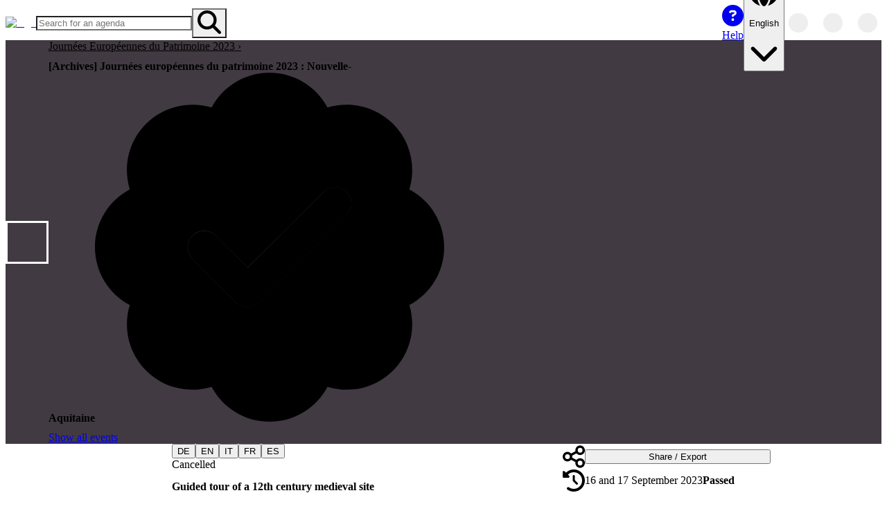

--- FILE ---
content_type: text/html; charset=utf-8
request_url: https://openagenda.com/en/jep-2023-nouvelle-aquitaine/events/visite-commentee-dun-site-medieval-du-xiie-siecle
body_size: 67934
content:
<!DOCTYPE html><html lang="en" style="color-scheme:light" data-theme="light"><head><meta charSet="utf-8" data-next-head=""/><meta name="viewport" content="width=device-width, initial-scale=1, maximum-scale=5, minimum-scale=1, viewport-fit=cover" data-next-head=""/><meta name="keywords" content="openagenda, agendas, events, opendata, open data, network, networked" data-next-head=""/><meta name="theme-color" content="#1D77CE" data-next-head=""/><title data-next-head="">Guided tour of a 12th century medieval site | [Archives] Journées européennes du patrimoine 2023 : Nouvelle-Aquitaine | OpenAgenda</title><meta name="robots" content="noindex, nofollow" data-next-head=""/><meta name="description" content="Take a guided tour of a 12th century medieval site. ..." data-next-head=""/><link rel="canonical" href="https://openagenda.com/en/jep-2023-nouvelle-aquitaine/events/visite-commentee-dun-site-medieval-du-xiie-siecle" data-next-head=""/><link rel="alternate" hrefLang="en" href="https://openagenda.com/en/jep-2023-nouvelle-aquitaine/events/visite-commentee-dun-site-medieval-du-xiie-siecle" data-next-head=""/><link rel="alternate" hrefLang="fr" href="https://openagenda.com/fr/jep-2023-nouvelle-aquitaine/events/visite-commentee-dun-site-medieval-du-xiie-siecle" data-next-head=""/><link rel="alternate" hrefLang="de" href="https://openagenda.com/de/jep-2023-nouvelle-aquitaine/events/visite-commentee-dun-site-medieval-du-xiie-siecle" data-next-head=""/><link rel="alternate" hrefLang="it" href="https://openagenda.com/it/jep-2023-nouvelle-aquitaine/events/visite-commentee-dun-site-medieval-du-xiie-siecle" data-next-head=""/><link rel="alternate" hrefLang="es" href="https://openagenda.com/es/jep-2023-nouvelle-aquitaine/events/visite-commentee-dun-site-medieval-du-xiie-siecle" data-next-head=""/><link rel="alternate" hrefLang="br" href="https://openagenda.com/br/jep-2023-nouvelle-aquitaine/events/visite-commentee-dun-site-medieval-du-xiie-siecle" data-next-head=""/><link rel="alternate" hrefLang="ca" href="https://openagenda.com/ca/jep-2023-nouvelle-aquitaine/events/visite-commentee-dun-site-medieval-du-xiie-siecle" data-next-head=""/><link rel="alternate" hrefLang="eu" href="https://openagenda.com/eu/jep-2023-nouvelle-aquitaine/events/visite-commentee-dun-site-medieval-du-xiie-siecle" data-next-head=""/><link rel="alternate" hrefLang="oc" href="https://openagenda.com/oc/jep-2023-nouvelle-aquitaine/events/visite-commentee-dun-site-medieval-du-xiie-siecle" data-next-head=""/><link rel="alternate" hrefLang="x-default" href="https://openagenda.com/en/jep-2023-nouvelle-aquitaine/events/visite-commentee-dun-site-medieval-du-xiie-siecle" data-next-head=""/><meta property="og:site_name" content="OpenAgenda" data-next-head=""/><meta property="og:type" content="website" data-next-head=""/><meta property="og:title" content="Guided tour of a 12th century medieval site | [Archives] Journées européennes du patrimoine 2023 : Nouvelle-Aquitaine | OpenAgenda" data-next-head=""/><meta property="og:description" content="Take a guided tour of a 12th century medieval site. ..." data-next-head=""/><meta property="og:type" content="website" data-next-head=""/><meta property="og:locale" content="en" data-next-head=""/><meta property="og:locale:alternate" content="fr" data-next-head=""/><meta property="og:locale:alternate" content="de" data-next-head=""/><meta property="og:locale:alternate" content="it" data-next-head=""/><meta property="og:locale:alternate" content="es" data-next-head=""/><meta property="og:locale:alternate" content="br" data-next-head=""/><meta property="og:locale:alternate" content="ca" data-next-head=""/><meta property="og:locale:alternate" content="eu" data-next-head=""/><meta property="og:locale:alternate" content="oc" data-next-head=""/><meta property="og:url" content="https://openagenda.com/jep-2023-nouvelle-aquitaine/events/visite-commentee-dun-site-medieval-du-xiie-siecle" data-next-head=""/><meta property="og:image" content="https://cdn.openagenda.com/main/b0edc123aea548e982530df944f9eba7.base.image.jpg" data-next-head=""/><meta property="twitter:card" content="summary" data-next-head=""/><meta property="twitter:site" content="openagenda.com" data-next-head=""/><meta property="twitter:title" content="Guided tour of a 12th century medieval site | [Archives] Journées européennes du patrimoine 2023 : Nouvelle-Aquitaine | OpenAgenda" data-next-head=""/><meta property="twitter:description" content="Take a guided tour of a 12th century medieval site. ..." data-next-head=""/><meta property="twitter:domain" content="@oagenda" data-next-head=""/><meta property="twitter:url" content="https://openagenda.com/en/jep-2023-nouvelle-aquitaine/events/visite-commentee-dun-site-medieval-du-xiie-siecle" data-next-head=""/><meta property="twitter:image" content="https://cdn.openagenda.com/main/b0edc123aea548e982530df944f9eba7.base.image.jpg" data-next-head=""/><link rel="preload" href="/api/me/agendas/88593/events/86703526" as="fetch" crossorigin="anonymous" data-next-head=""/><link rel="preload" href="/api/agendas/88593/events/86703526/references" as="fetch" crossorigin="anonymous" data-next-head=""/><link rel="preconnect" href="https://cdn.openagenda.com" crossorigin=""/><link rel="dns-prefetch" href="https://cdn.openagenda.com"/><link rel="preconnect" href="https://cdn.openagenda.com" crossorigin=""/><link rel="dns-prefetch" href="https://cdn.openagenda.com"/><link nonce="945475190810959" rel="preload" href="https://cdn.openagenda.com/assets/_next/static/chunks/d9b6e1df98ff5cee.css" as="style"/><meta name="sentry-trace" content="84e751c7c0da403cf919537a00d5c472-3d6941165a7159fe-1"/><meta name="baggage" content="sentry-environment=production,sentry-release=5a010b1dcfc8a1cd7667a5383c90f90e6f21e304,sentry-public_key=5fe9d785fe8c43d2aac6372740474a4d,sentry-trace_id=84e751c7c0da403cf919537a00d5c472,sentry-org_id=60122,sentry-transaction=GET%20%2F%5BagendaSlug%5D%2Fevents%2F%5BeventSlug%5D,sentry-sampled=true,sentry-sample_rand=0.18396018018558102,sentry-sample_rate=1"/><link rel="preload" as="image" imageSrcSet="https://img.openagenda.com/u/64x0/main/agenda88593.jpg 1x, https://img.openagenda.com/u/128x0/main/agenda88593.jpg 2x" data-next-head=""/><link rel="preload" as="image" imageSrcSet="https://img.openagenda.com/u/640x0/main/b0edc123aea548e982530df944f9eba7.base.image.jpg 640w, https://img.openagenda.com/u/750x0/main/b0edc123aea548e982530df944f9eba7.base.image.jpg 750w, https://img.openagenda.com/u/828x0/main/b0edc123aea548e982530df944f9eba7.base.image.jpg 828w, https://img.openagenda.com/u/1080x0/main/b0edc123aea548e982530df944f9eba7.base.image.jpg 1080w, https://img.openagenda.com/u/1200x0/main/b0edc123aea548e982530df944f9eba7.base.image.jpg 1200w, https://img.openagenda.com/u/1920x0/main/b0edc123aea548e982530df944f9eba7.base.image.jpg 1920w, https://img.openagenda.com/u/2048x0/main/b0edc123aea548e982530df944f9eba7.base.image.jpg 2048w, https://img.openagenda.com/u/3840x0/main/b0edc123aea548e982530df944f9eba7.base.image.jpg 3840w" imageSizes="(max-width: 992px) 100vw, (max-width: 1095px) 66.67vw, 659px" data-next-head=""/><link rel="preload" as="image" imageSrcSet="https://img.openagenda.com/u/640x0/main/location96897473.jpg 640w, https://img.openagenda.com/u/750x0/main/location96897473.jpg 750w, https://img.openagenda.com/u/828x0/main/location96897473.jpg 828w, https://img.openagenda.com/u/1080x0/main/location96897473.jpg 1080w, https://img.openagenda.com/u/1200x0/main/location96897473.jpg 1200w, https://img.openagenda.com/u/1920x0/main/location96897473.jpg 1920w, https://img.openagenda.com/u/2048x0/main/location96897473.jpg 2048w, https://img.openagenda.com/u/3840x0/main/location96897473.jpg 3840w" imageSizes="(max-width: 992px) 100vw, (max-width: 1095px) 66.67vw, 659px" data-next-head=""/><link nonce="945475190810959" rel="stylesheet" href="https://cdn.openagenda.com/assets/_next/static/chunks/d9b6e1df98ff5cee.css" data-n-g=""/><noscript data-n-css="945475190810959"></noscript><script src="https://cdn.openagenda.com/assets/_next/static/chunks/675cafb2a046011d.js" nonce="945475190810959" defer=""></script><script src="https://cdn.openagenda.com/assets/_next/static/chunks/30c799f0a418bcc4.js" nonce="945475190810959" defer=""></script><script src="https://cdn.openagenda.com/assets/_next/static/chunks/0ae500b855e549c4.js" nonce="945475190810959" defer=""></script><script src="https://cdn.openagenda.com/assets/_next/static/chunks/f10db0a346ff530c.js" nonce="945475190810959" defer=""></script><script src="https://cdn.openagenda.com/assets/_next/static/chunks/a0bc0d266e14a532.js" nonce="945475190810959" defer=""></script><script src="https://cdn.openagenda.com/assets/_next/static/chunks/10734668aa88a5af.js" nonce="945475190810959" defer=""></script><script src="https://cdn.openagenda.com/assets/_next/static/chunks/8e09cbc4a0e0e4e9.js" nonce="945475190810959" defer=""></script><script src="https://cdn.openagenda.com/assets/_next/static/chunks/d9aa0f88067ea7c7.js" nonce="945475190810959" defer=""></script><script src="https://cdn.openagenda.com/assets/_next/static/chunks/a8f4530995207d60.js" nonce="945475190810959" defer=""></script><script src="https://cdn.openagenda.com/assets/_next/static/chunks/d305dd2a25cd02a1.js" nonce="945475190810959" defer=""></script><script src="https://cdn.openagenda.com/assets/_next/static/chunks/2bebcd83d32df509.js" nonce="945475190810959" defer=""></script><script src="https://cdn.openagenda.com/assets/_next/static/chunks/turbopack-8dea9f0540db3c91.js" nonce="945475190810959" defer=""></script><script src="https://cdn.openagenda.com/assets/_next/static/chunks/09bd16cb59b0da7e.js" nonce="945475190810959" defer=""></script><script src="https://cdn.openagenda.com/assets/_next/static/chunks/6531abf024c28ca8.js" nonce="945475190810959" defer=""></script><script src="https://cdn.openagenda.com/assets/_next/static/chunks/7fa322498126b5f9.js" nonce="945475190810959" defer=""></script><script src="https://cdn.openagenda.com/assets/_next/static/chunks/5ac62bad6f4c5483.js" nonce="945475190810959" defer=""></script><script src="https://cdn.openagenda.com/assets/_next/static/chunks/20ddbcc993b47e07.js" nonce="945475190810959" defer=""></script><script src="https://cdn.openagenda.com/assets/_next/static/chunks/507ec464c6d68d45.js" nonce="945475190810959" defer=""></script><script src="https://cdn.openagenda.com/assets/_next/static/chunks/6ff3b0c4351f5623.js" nonce="945475190810959" defer=""></script><script src="https://cdn.openagenda.com/assets/_next/static/chunks/143ac9dc0b155af1.js" nonce="945475190810959" defer=""></script><script src="https://cdn.openagenda.com/assets/_next/static/chunks/37f99b45ef87767c.js" nonce="945475190810959" defer=""></script><script src="https://cdn.openagenda.com/assets/_next/static/chunks/25d6cd2606b9335e.js" nonce="945475190810959" defer=""></script><script src="https://cdn.openagenda.com/assets/_next/static/chunks/a805698bd01bdaf7.js" nonce="945475190810959" defer=""></script><script src="https://cdn.openagenda.com/assets/_next/static/chunks/049029a12a3b123c.js" nonce="945475190810959" defer=""></script><script src="https://cdn.openagenda.com/assets/_next/static/chunks/310d50da246bfe6f.js" nonce="945475190810959" defer=""></script><script src="https://cdn.openagenda.com/assets/_next/static/chunks/4b69a938d874e223.js" nonce="945475190810959" defer=""></script><script src="https://cdn.openagenda.com/assets/_next/static/chunks/8f94a31fe2ee71f2.js" nonce="945475190810959" defer=""></script><script src="https://cdn.openagenda.com/assets/_next/static/chunks/a4de7aec4149a08e.js" nonce="945475190810959" defer=""></script><script src="https://cdn.openagenda.com/assets/_next/static/chunks/8265824603bf9636.js" nonce="945475190810959" defer=""></script><script src="https://cdn.openagenda.com/assets/_next/static/chunks/3b4c88adab727bfd.js" nonce="945475190810959" defer=""></script><script src="https://cdn.openagenda.com/assets/_next/static/chunks/16355ea767296a05.js" nonce="945475190810959" defer=""></script><script src="https://cdn.openagenda.com/assets/_next/static/chunks/f11d06ae1ea7bdc6.js" nonce="945475190810959" defer=""></script><script src="https://cdn.openagenda.com/assets/_next/static/chunks/9c151d591e378032.js" nonce="945475190810959" defer=""></script><script src="https://cdn.openagenda.com/assets/_next/static/chunks/742b8d1f1187aaf0.js" nonce="945475190810959" defer=""></script><script src="https://cdn.openagenda.com/assets/_next/static/chunks/turbopack-c2af3ece8af43c61.js" nonce="945475190810959" defer=""></script><script src="https://cdn.openagenda.com/assets/_next/static/AtLzdpnBfZ-_nOpUMMhhR/_ssgManifest.js" nonce="945475190810959" defer=""></script><script src="https://cdn.openagenda.com/assets/_next/static/AtLzdpnBfZ-_nOpUMMhhR/_buildManifest.js" nonce="945475190810959" defer=""></script><style data-emotion="oa-global ad1llf">@layer reset,base,tokens,recipes;</style><style data-emotion="oa-global 4ynzji">@layer reset{html{line-height:1.5;--font-fallback:ui-sans-serif,system-ui,-apple-system,BlinkMacSystemFont,'Segoe UI',Roboto,'Helvetica Neue',Arial,'Noto Sans',sans-serif,'Apple Color Emoji','Segoe UI Emoji','Segoe UI Symbol','Noto Color Emoji';-webkit-text-size-adjust:100%;-webkit-font-smoothing:antialiased;-moz-osx-font-smoothing:grayscale;text-rendering:optimizeLegibility;touch-action:manipulation;-moz-tab-size:4;tab-size:4;font-family:var(--global-font-body, var(--font-fallback));}*{margin:0px;padding:0px;font:inherit;word-wrap:break-word;-webkit-tap-highlight-color:transparent;}*,*::before,*::after,*::backdrop{box-sizing:border-box;border-width:0px;border-style:solid;border-color:var(--global-color-border, currentColor);}hr{height:0px;color:inherit;border-top-width:1px;}body{min-height:100dvh;position:relative;}img{border-style:none;}img,svg,video,canvas,audio,iframe,embed,object{display:block;vertical-align:middle;}iframe{border:none;}img,video{max-width:100%;height:auto;}p,h1,h2,h3,h4,h5,h6{overflow-wrap:break-word;}ol,ul{list-style:none;}code,kbd,pre,samp{font-size:1em;}button,[type='button'],[type='reset'],[type='submit']{-webkit-appearance:button;background-color:transparent;background-image:none;}button,input,optgroup,select,textarea{color:inherit;}button,select{text-transform:none;}table{text-indent:0px;border-color:inherit;border-collapse:collapse;}*::-webkit-input-placeholder{opacity:unset;color:#9ca3af;-webkit-user-select:none;-moz-user-select:none;-ms-user-select:none;user-select:none;}*::-moz-placeholder{opacity:unset;color:#9ca3af;-webkit-user-select:none;-moz-user-select:none;-ms-user-select:none;user-select:none;}*:-ms-input-placeholder{opacity:unset;color:#9ca3af;-webkit-user-select:none;-moz-user-select:none;-ms-user-select:none;user-select:none;}*::placeholder{opacity:unset;color:#9ca3af;-webkit-user-select:none;-moz-user-select:none;-ms-user-select:none;user-select:none;}textarea{resize:vertical;}summary{display:-webkit-box;display:-webkit-list-item;display:-ms-list-itembox;display:list-item;}small{font-size:80%;}sub,sup{font-size:75%;line-height:0;position:relative;vertical-align:baseline;}sub{bottom:-0.25em;}sup{top:-0.5em;}dialog{padding:0px;}a{color:inherit;-webkit-text-decoration:inherit;text-decoration:inherit;}abbr:where([title]){-webkit-text-decoration:underline dotted;text-decoration:underline dotted;}b,strong{font-weight:bolder;}code,kbd,samp,pre{font-size:1em;--font-mono-fallback:ui-monospace,SFMono-Regular,Menlo,Monaco,Consolas,'Liberation Mono','Courier New';font-family:var(--global-font-mono, var(--font-mono-fallback));}input[type="text"],input[type="email"],input[type="search"],input[type="password"]{-webkit-appearance:none;-moz-appearance:none;}input[type='search']{-webkit-appearance:textfield;outline-offset:-2px;}::-webkit-search-decoration,::-webkit-search-cancel-button{-webkit-appearance:none;}::-webkit-file-upload-button{-webkit-appearance:button;font:inherit;}input[type="number"]::-webkit-inner-spin-button,input[type="number"]::-webkit-outer-spin-button{height:auto;}input[type='number']{-moz-appearance:textfield;}:-moz-ui-invalid{box-shadow:none;}:-moz-focusring{outline:auto;}[hidden]:where(:not([hidden='until-found'])){display:none!important;}}@layer base{@-webkit-keyframes spin{0%{-webkit-transform:rotate(0deg);-moz-transform:rotate(0deg);-ms-transform:rotate(0deg);transform:rotate(0deg);}100%{-webkit-transform:rotate(360deg);-moz-transform:rotate(360deg);-ms-transform:rotate(360deg);transform:rotate(360deg);}}@keyframes spin{0%{-webkit-transform:rotate(0deg);-moz-transform:rotate(0deg);-ms-transform:rotate(0deg);transform:rotate(0deg);}100%{-webkit-transform:rotate(360deg);-moz-transform:rotate(360deg);-ms-transform:rotate(360deg);transform:rotate(360deg);}}@-webkit-keyframes pulse{50%{opacity:0.5;}}@keyframes pulse{50%{opacity:0.5;}}@-webkit-keyframes ping{75%,100%{-webkit-transform:scale(2);-moz-transform:scale(2);-ms-transform:scale(2);transform:scale(2);opacity:0;}}@keyframes ping{75%,100%{-webkit-transform:scale(2);-moz-transform:scale(2);-ms-transform:scale(2);transform:scale(2);opacity:0;}}@-webkit-keyframes bounce{0%,100%{-webkit-transform:translateY(-25%);-moz-transform:translateY(-25%);-ms-transform:translateY(-25%);transform:translateY(-25%);-webkit-animation-timing-function:cubic-bezier(0.8,0,1,1);animation-timing-function:cubic-bezier(0.8,0,1,1);}50%{-webkit-transform:none;-moz-transform:none;-ms-transform:none;transform:none;-webkit-animation-timing-function:cubic-bezier(0,0,0.2,1);animation-timing-function:cubic-bezier(0,0,0.2,1);}}@keyframes bounce{0%,100%{-webkit-transform:translateY(-25%);-moz-transform:translateY(-25%);-ms-transform:translateY(-25%);transform:translateY(-25%);-webkit-animation-timing-function:cubic-bezier(0.8,0,1,1);animation-timing-function:cubic-bezier(0.8,0,1,1);}50%{-webkit-transform:none;-moz-transform:none;-ms-transform:none;transform:none;-webkit-animation-timing-function:cubic-bezier(0,0,0.2,1);animation-timing-function:cubic-bezier(0,0,0.2,1);}}@-webkit-keyframes bg-position{from{-webkit-background-position:var(--animate-from, 1rem) 0;background-position:var(--animate-from, 1rem) 0;}to{-webkit-background-position:var(--animate-to, 0) 0;background-position:var(--animate-to, 0) 0;}}@keyframes bg-position{from{-webkit-background-position:var(--animate-from, 1rem) 0;background-position:var(--animate-from, 1rem) 0;}to{-webkit-background-position:var(--animate-to, 0) 0;background-position:var(--animate-to, 0) 0;}}@-webkit-keyframes position{from{inset-inline-start:var(--animate-from-x);inset-block-start:var(--animate-from-y);}to{inset-inline-start:var(--animate-to-x);inset-block-start:var(--animate-to-y);}}@keyframes position{from{inset-inline-start:var(--animate-from-x);inset-block-start:var(--animate-from-y);}to{inset-inline-start:var(--animate-to-x);inset-block-start:var(--animate-to-y);}}@-webkit-keyframes circular-progress{0%{stroke-dasharray:1,400;stroke-dashoffset:0;}50%{stroke-dasharray:400,400;stroke-dashoffset:-100%;}100%{stroke-dasharray:400,400;stroke-dashoffset:-260%;}}@keyframes circular-progress{0%{stroke-dasharray:1,400;stroke-dashoffset:0;}50%{stroke-dasharray:400,400;stroke-dashoffset:-100%;}100%{stroke-dasharray:400,400;stroke-dashoffset:-260%;}}@-webkit-keyframes expand-height{from{height:var(--collapsed-height, 0);}to{height:var(--height);}}@keyframes expand-height{from{height:var(--collapsed-height, 0);}to{height:var(--height);}}@-webkit-keyframes collapse-height{from{height:var(--height);}to{height:var(--collapsed-height, 0);}}@keyframes collapse-height{from{height:var(--height);}to{height:var(--collapsed-height, 0);}}@-webkit-keyframes expand-width{from{width:var(--collapsed-width, 0);}to{width:var(--width);}}@keyframes expand-width{from{width:var(--collapsed-width, 0);}to{width:var(--width);}}@-webkit-keyframes collapse-width{from{height:var(--width);}to{height:var(--collapsed-width, 0);}}@keyframes collapse-width{from{height:var(--width);}to{height:var(--collapsed-width, 0);}}@-webkit-keyframes fade-in{from{opacity:0;}to{opacity:1;}}@keyframes fade-in{from{opacity:0;}to{opacity:1;}}@-webkit-keyframes fade-out{from{opacity:1;}to{opacity:0;}}@keyframes fade-out{from{opacity:1;}to{opacity:0;}}@-webkit-keyframes slide-from-left-full{from{-webkit-translate:-100% 0;-moz-translate:-100% 0;-ms-translate:-100% 0;translate:-100% 0;}to{-webkit-translate:0 0;-moz-translate:0 0;-ms-translate:0 0;translate:0 0;}}@keyframes slide-from-left-full{from{-webkit-translate:-100% 0;-moz-translate:-100% 0;-ms-translate:-100% 0;translate:-100% 0;}to{-webkit-translate:0 0;-moz-translate:0 0;-ms-translate:0 0;translate:0 0;}}@-webkit-keyframes slide-from-right-full{from{-webkit-translate:100% 0;-moz-translate:100% 0;-ms-translate:100% 0;translate:100% 0;}to{-webkit-translate:0 0;-moz-translate:0 0;-ms-translate:0 0;translate:0 0;}}@keyframes slide-from-right-full{from{-webkit-translate:100% 0;-moz-translate:100% 0;-ms-translate:100% 0;translate:100% 0;}to{-webkit-translate:0 0;-moz-translate:0 0;-ms-translate:0 0;translate:0 0;}}@-webkit-keyframes slide-from-top-full{from{-webkit-translate:0 -100%;-moz-translate:0 -100%;-ms-translate:0 -100%;translate:0 -100%;}to{-webkit-translate:0 0;-moz-translate:0 0;-ms-translate:0 0;translate:0 0;}}@keyframes slide-from-top-full{from{-webkit-translate:0 -100%;-moz-translate:0 -100%;-ms-translate:0 -100%;translate:0 -100%;}to{-webkit-translate:0 0;-moz-translate:0 0;-ms-translate:0 0;translate:0 0;}}@-webkit-keyframes slide-from-bottom-full{from{-webkit-translate:0 100%;-moz-translate:0 100%;-ms-translate:0 100%;translate:0 100%;}to{-webkit-translate:0 0;-moz-translate:0 0;-ms-translate:0 0;translate:0 0;}}@keyframes slide-from-bottom-full{from{-webkit-translate:0 100%;-moz-translate:0 100%;-ms-translate:0 100%;translate:0 100%;}to{-webkit-translate:0 0;-moz-translate:0 0;-ms-translate:0 0;translate:0 0;}}@-webkit-keyframes slide-to-left-full{from{-webkit-translate:0 0;-moz-translate:0 0;-ms-translate:0 0;translate:0 0;}to{-webkit-translate:-100% 0;-moz-translate:-100% 0;-ms-translate:-100% 0;translate:-100% 0;}}@keyframes slide-to-left-full{from{-webkit-translate:0 0;-moz-translate:0 0;-ms-translate:0 0;translate:0 0;}to{-webkit-translate:-100% 0;-moz-translate:-100% 0;-ms-translate:-100% 0;translate:-100% 0;}}@-webkit-keyframes slide-to-right-full{from{-webkit-translate:0 0;-moz-translate:0 0;-ms-translate:0 0;translate:0 0;}to{-webkit-translate:100% 0;-moz-translate:100% 0;-ms-translate:100% 0;translate:100% 0;}}@keyframes slide-to-right-full{from{-webkit-translate:0 0;-moz-translate:0 0;-ms-translate:0 0;translate:0 0;}to{-webkit-translate:100% 0;-moz-translate:100% 0;-ms-translate:100% 0;translate:100% 0;}}@-webkit-keyframes slide-to-top-full{from{-webkit-translate:0 0;-moz-translate:0 0;-ms-translate:0 0;translate:0 0;}to{-webkit-translate:0 -100%;-moz-translate:0 -100%;-ms-translate:0 -100%;translate:0 -100%;}}@keyframes slide-to-top-full{from{-webkit-translate:0 0;-moz-translate:0 0;-ms-translate:0 0;translate:0 0;}to{-webkit-translate:0 -100%;-moz-translate:0 -100%;-ms-translate:0 -100%;translate:0 -100%;}}@-webkit-keyframes slide-to-bottom-full{from{-webkit-translate:0 0;-moz-translate:0 0;-ms-translate:0 0;translate:0 0;}to{-webkit-translate:0 100%;-moz-translate:0 100%;-ms-translate:0 100%;translate:0 100%;}}@keyframes slide-to-bottom-full{from{-webkit-translate:0 0;-moz-translate:0 0;-ms-translate:0 0;translate:0 0;}to{-webkit-translate:0 100%;-moz-translate:0 100%;-ms-translate:0 100%;translate:0 100%;}}@-webkit-keyframes slide-from-top{0%{-webkit-translate:0 -0.5rem;-moz-translate:0 -0.5rem;-ms-translate:0 -0.5rem;translate:0 -0.5rem;}to{-webkit-translate:0;-moz-translate:0;-ms-translate:0;translate:0;}}@keyframes slide-from-top{0%{-webkit-translate:0 -0.5rem;-moz-translate:0 -0.5rem;-ms-translate:0 -0.5rem;translate:0 -0.5rem;}to{-webkit-translate:0;-moz-translate:0;-ms-translate:0;translate:0;}}@-webkit-keyframes slide-from-bottom{0%{-webkit-translate:0 0.5rem;-moz-translate:0 0.5rem;-ms-translate:0 0.5rem;translate:0 0.5rem;}to{-webkit-translate:0;-moz-translate:0;-ms-translate:0;translate:0;}}@keyframes slide-from-bottom{0%{-webkit-translate:0 0.5rem;-moz-translate:0 0.5rem;-ms-translate:0 0.5rem;translate:0 0.5rem;}to{-webkit-translate:0;-moz-translate:0;-ms-translate:0;translate:0;}}@-webkit-keyframes slide-from-left{0%{-webkit-translate:-0.5rem 0;-moz-translate:-0.5rem 0;-ms-translate:-0.5rem 0;translate:-0.5rem 0;}to{-webkit-translate:0;-moz-translate:0;-ms-translate:0;translate:0;}}@keyframes slide-from-left{0%{-webkit-translate:-0.5rem 0;-moz-translate:-0.5rem 0;-ms-translate:-0.5rem 0;translate:-0.5rem 0;}to{-webkit-translate:0;-moz-translate:0;-ms-translate:0;translate:0;}}@-webkit-keyframes slide-from-right{0%{-webkit-translate:0.5rem 0;-moz-translate:0.5rem 0;-ms-translate:0.5rem 0;translate:0.5rem 0;}to{-webkit-translate:0;-moz-translate:0;-ms-translate:0;translate:0;}}@keyframes slide-from-right{0%{-webkit-translate:0.5rem 0;-moz-translate:0.5rem 0;-ms-translate:0.5rem 0;translate:0.5rem 0;}to{-webkit-translate:0;-moz-translate:0;-ms-translate:0;translate:0;}}@-webkit-keyframes slide-to-top{0%{-webkit-translate:0;-moz-translate:0;-ms-translate:0;translate:0;}to{-webkit-translate:0 -0.5rem;-moz-translate:0 -0.5rem;-ms-translate:0 -0.5rem;translate:0 -0.5rem;}}@keyframes slide-to-top{0%{-webkit-translate:0;-moz-translate:0;-ms-translate:0;translate:0;}to{-webkit-translate:0 -0.5rem;-moz-translate:0 -0.5rem;-ms-translate:0 -0.5rem;translate:0 -0.5rem;}}@-webkit-keyframes slide-to-bottom{0%{-webkit-translate:0;-moz-translate:0;-ms-translate:0;translate:0;}to{-webkit-translate:0 0.5rem;-moz-translate:0 0.5rem;-ms-translate:0 0.5rem;translate:0 0.5rem;}}@keyframes slide-to-bottom{0%{-webkit-translate:0;-moz-translate:0;-ms-translate:0;translate:0;}to{-webkit-translate:0 0.5rem;-moz-translate:0 0.5rem;-ms-translate:0 0.5rem;translate:0 0.5rem;}}@-webkit-keyframes slide-to-left{0%{-webkit-translate:0;-moz-translate:0;-ms-translate:0;translate:0;}to{-webkit-translate:-0.5rem 0;-moz-translate:-0.5rem 0;-ms-translate:-0.5rem 0;translate:-0.5rem 0;}}@keyframes slide-to-left{0%{-webkit-translate:0;-moz-translate:0;-ms-translate:0;translate:0;}to{-webkit-translate:-0.5rem 0;-moz-translate:-0.5rem 0;-ms-translate:-0.5rem 0;translate:-0.5rem 0;}}@-webkit-keyframes slide-to-right{0%{-webkit-translate:0;-moz-translate:0;-ms-translate:0;translate:0;}to{-webkit-translate:0.5rem 0;-moz-translate:0.5rem 0;-ms-translate:0.5rem 0;translate:0.5rem 0;}}@keyframes slide-to-right{0%{-webkit-translate:0;-moz-translate:0;-ms-translate:0;translate:0;}to{-webkit-translate:0.5rem 0;-moz-translate:0.5rem 0;-ms-translate:0.5rem 0;translate:0.5rem 0;}}@-webkit-keyframes scale-in{from{scale:0.95;}to{scale:1;}}@keyframes scale-in{from{scale:0.95;}to{scale:1;}}@-webkit-keyframes scale-out{from{scale:1;}to{scale:0.95;}}@keyframes scale-out{from{scale:1;}to{scale:0.95;}}*{font-feature-settings:"cv11";--ring-inset:var(--chakra-empty,/**/ /*!*/)!important;--ring-offset-width:0px;--ring-offset-color:#fff;--ring-color:rgba(66, 153, 225, 0.6);--ring-offset-shadow:0 0 #0000;--ring-shadow:0 0 #0000;--brightness:var(--chakra-empty,/**/ /*!*/)!important;--contrast:var(--chakra-empty,/**/ /*!*/)!important;--grayscale:var(--chakra-empty,/**/ /*!*/)!important;--hue-rotate:var(--chakra-empty,/**/ /*!*/)!important;--invert:var(--chakra-empty,/**/ /*!*/)!important;--saturate:var(--chakra-empty,/**/ /*!*/)!important;--sepia:var(--chakra-empty,/**/ /*!*/)!important;--drop-shadow:var(--chakra-empty,/**/ /*!*/)!important;--backdrop-blur:var(--chakra-empty,/**/ /*!*/)!important;--backdrop-brightness:var(--chakra-empty,/**/ /*!*/)!important;--backdrop-contrast:var(--chakra-empty,/**/ /*!*/)!important;--backdrop-grayscale:var(--chakra-empty,/**/ /*!*/)!important;--backdrop-hue-rotate:var(--chakra-empty,/**/ /*!*/)!important;--backdrop-invert:var(--chakra-empty,/**/ /*!*/)!important;--backdrop-opacity:var(--chakra-empty,/**/ /*!*/)!important;--backdrop-saturate:var(--chakra-empty,/**/ /*!*/)!important;--backdrop-sepia:var(--chakra-empty,/**/ /*!*/)!important;--global-font-mono:var(--oa-fonts-mono);--global-font-body:var(--oa-fonts-body);--global-color-border:var(--oa-colors-border);}html{color:var(--oa-colors-fg);background:var(--oa-colors-oa-gray-100);--bg-currentcolor:var(--oa-colors-oa-gray-100);line-height:1.5;--oa-colors-color-palette-50:var(--oa-colors-primary-50);--oa-colors-color-palette-100:var(--oa-colors-primary-100);--oa-colors-color-palette-200:var(--oa-colors-primary-200);--oa-colors-color-palette-300:var(--oa-colors-primary-300);--oa-colors-color-palette-400:var(--oa-colors-primary-400);--oa-colors-color-palette-500:var(--oa-colors-primary-500);--oa-colors-color-palette-600:var(--oa-colors-primary-600);--oa-colors-color-palette-700:var(--oa-colors-primary-700);--oa-colors-color-palette-800:var(--oa-colors-primary-800);--oa-colors-color-palette-900:var(--oa-colors-primary-900);--oa-colors-color-palette-contrast:var(--oa-colors-primary-contrast);--oa-colors-color-palette-fg:var(--oa-colors-primary-fg);--oa-colors-color-palette-subtle:var(--oa-colors-primary-subtle);--oa-colors-color-palette-muted:var(--oa-colors-primary-muted);--oa-colors-color-palette-emphasized:var(--oa-colors-primary-emphasized);--oa-colors-color-palette-solid:var(--oa-colors-primary-solid);--oa-colors-color-palette-focus-ring:var(--oa-colors-primary-focus-ring);font-size:16px;}*::-webkit-input-placeholder{--mix-color:color-mix(in srgb, var(--oa-colors-fg-muted) 80%, transparent);color:var(--mix-color, var(--oa-colors-fg-muted));}*::-moz-placeholder{--mix-color:color-mix(in srgb, var(--oa-colors-fg-muted) 80%, transparent);color:var(--mix-color, var(--oa-colors-fg-muted));}*:-ms-input-placeholder{--mix-color:color-mix(in srgb, var(--oa-colors-fg-muted) 80%, transparent);color:var(--mix-color, var(--oa-colors-fg-muted));}*::placeholder,*[data-placeholder]{--mix-color:color-mix(in srgb, var(--oa-colors-fg-muted) 80%, transparent);color:var(--mix-color, var(--oa-colors-fg-muted));}*::selection{--mix-background:color-mix(in srgb, var(--oa-colors-color-palette-emphasized) 80%, transparent);background:var(--mix-background, var(--oa-colors-color-palette-emphasized));--bg-currentcolor:var(--mix-background, var(--oa-colors-color-palette-emphasized));}}@layer tokens{:where(html, .chakra-theme){--oa-aspect-ratios-square:1/1;--oa-aspect-ratios-landscape:4/3;--oa-aspect-ratios-portrait:3/4;--oa-aspect-ratios-wide:16/9;--oa-aspect-ratios-ultrawide:18/5;--oa-aspect-ratios-golden:1.618/1;--oa-animations-spin:spin 1s linear infinite;--oa-animations-ping:ping 1s cubic-bezier(0, 0, 0.2, 1) infinite;--oa-animations-pulse:pulse 2s cubic-bezier(0.4, 0, 0.6, 1) infinite;--oa-animations-bounce:bounce 1s infinite;--oa-blurs-sm:4px;--oa-blurs-md:8px;--oa-blurs-lg:12px;--oa-blurs-xl:16px;--oa-blurs-2xl:24px;--oa-blurs-3xl:40px;--oa-blurs-4xl:64px;--oa-borders-xs:0.5px solid;--oa-borders-sm:1px solid;--oa-borders-md:2px solid;--oa-borders-lg:4px solid;--oa-borders-xl:8px solid;--oa-colors-transparent:transparent;--oa-colors-current:currentColor;--oa-colors-black:#09090B;--oa-colors-white:#FFFFFF;--oa-colors-white-alpha-50:rgba(255, 255, 255, 0.04);--oa-colors-white-alpha-100:rgba(255, 255, 255, 0.06);--oa-colors-white-alpha-200:rgba(255, 255, 255, 0.08);--oa-colors-white-alpha-300:rgba(255, 255, 255, 0.16);--oa-colors-white-alpha-400:rgba(255, 255, 255, 0.24);--oa-colors-white-alpha-500:rgba(255, 255, 255, 0.36);--oa-colors-white-alpha-600:rgba(255, 255, 255, 0.48);--oa-colors-white-alpha-700:rgba(255, 255, 255, 0.64);--oa-colors-white-alpha-800:rgba(255, 255, 255, 0.80);--oa-colors-white-alpha-900:rgba(255, 255, 255, 0.92);--oa-colors-white-alpha-950:rgba(255, 255, 255, 0.95);--oa-colors-black-alpha-50:rgba(0, 0, 0, 0.04);--oa-colors-black-alpha-100:rgba(0, 0, 0, 0.06);--oa-colors-black-alpha-200:rgba(0, 0, 0, 0.08);--oa-colors-black-alpha-300:rgba(0, 0, 0, 0.16);--oa-colors-black-alpha-400:rgba(0, 0, 0, 0.24);--oa-colors-black-alpha-500:rgba(0, 0, 0, 0.36);--oa-colors-black-alpha-600:rgba(0, 0, 0, 0.48);--oa-colors-black-alpha-700:rgba(0, 0, 0, 0.64);--oa-colors-black-alpha-800:rgba(0, 0, 0, 0.80);--oa-colors-black-alpha-900:rgba(0, 0, 0, 0.92);--oa-colors-black-alpha-950:rgba(0, 0, 0, 0.95);--oa-colors-gray-50:#fafafa;--oa-colors-gray-100:#f4f4f5;--oa-colors-gray-200:#e4e4e7;--oa-colors-gray-300:#d4d4d8;--oa-colors-gray-400:#a1a1aa;--oa-colors-gray-500:#71717a;--oa-colors-gray-600:#52525b;--oa-colors-gray-700:#3f3f46;--oa-colors-gray-800:#27272a;--oa-colors-gray-900:#18181b;--oa-colors-gray-950:#111111;--oa-colors-red-50:#fef2f2;--oa-colors-red-100:#fee2e2;--oa-colors-red-200:#fecaca;--oa-colors-red-300:#fca5a5;--oa-colors-red-400:#f87171;--oa-colors-red-500:#ef4444;--oa-colors-red-600:#dc2626;--oa-colors-red-700:#991919;--oa-colors-red-800:#511111;--oa-colors-red-900:#300c0c;--oa-colors-red-950:#1f0808;--oa-colors-orange-50:#fff7ed;--oa-colors-orange-100:#ffedd5;--oa-colors-orange-200:#fed7aa;--oa-colors-orange-300:#fdba74;--oa-colors-orange-400:#fb923c;--oa-colors-orange-500:#f97316;--oa-colors-orange-600:#ea580c;--oa-colors-orange-700:#92310a;--oa-colors-orange-800:#6c2710;--oa-colors-orange-900:#3b1106;--oa-colors-orange-950:#220a04;--oa-colors-yellow-50:#fefce8;--oa-colors-yellow-100:#fef9c3;--oa-colors-yellow-200:#fef08a;--oa-colors-yellow-300:#fde047;--oa-colors-yellow-400:#facc15;--oa-colors-yellow-500:#eab308;--oa-colors-yellow-600:#ca8a04;--oa-colors-yellow-700:#845209;--oa-colors-yellow-800:#713f12;--oa-colors-yellow-900:#422006;--oa-colors-yellow-950:#281304;--oa-colors-green-50:#f0fdf4;--oa-colors-green-100:#dcfce7;--oa-colors-green-200:#bbf7d0;--oa-colors-green-300:#86efac;--oa-colors-green-400:#4ade80;--oa-colors-green-500:#22c55e;--oa-colors-green-600:#16a34a;--oa-colors-green-700:#116932;--oa-colors-green-800:#124a28;--oa-colors-green-900:#042713;--oa-colors-green-950:#03190c;--oa-colors-teal-50:#f0fdfa;--oa-colors-teal-100:#ccfbf1;--oa-colors-teal-200:#99f6e4;--oa-colors-teal-300:#5eead4;--oa-colors-teal-400:#2dd4bf;--oa-colors-teal-500:#14b8a6;--oa-colors-teal-600:#0d9488;--oa-colors-teal-700:#0c5d56;--oa-colors-teal-800:#114240;--oa-colors-teal-900:#032726;--oa-colors-teal-950:#021716;--oa-colors-blue-50:#eff6ff;--oa-colors-blue-100:#dbeafe;--oa-colors-blue-200:#bfdbfe;--oa-colors-blue-300:#a3cfff;--oa-colors-blue-400:#60a5fa;--oa-colors-blue-500:#3b82f6;--oa-colors-blue-600:#2563eb;--oa-colors-blue-700:#173da6;--oa-colors-blue-800:#1a3478;--oa-colors-blue-900:#14204a;--oa-colors-blue-950:#0c142e;--oa-colors-cyan-50:#ecfeff;--oa-colors-cyan-100:#cffafe;--oa-colors-cyan-200:#a5f3fc;--oa-colors-cyan-300:#67e8f9;--oa-colors-cyan-400:#22d3ee;--oa-colors-cyan-500:#06b6d4;--oa-colors-cyan-600:#0891b2;--oa-colors-cyan-700:#0c5c72;--oa-colors-cyan-800:#134152;--oa-colors-cyan-900:#072a38;--oa-colors-cyan-950:#051b24;--oa-colors-purple-50:#faf5ff;--oa-colors-purple-100:#f3e8ff;--oa-colors-purple-200:#e9d5ff;--oa-colors-purple-300:#d8b4fe;--oa-colors-purple-400:#c084fc;--oa-colors-purple-500:#a855f7;--oa-colors-purple-600:#9333ea;--oa-colors-purple-700:#641ba3;--oa-colors-purple-800:#4a1772;--oa-colors-purple-900:#2f0553;--oa-colors-purple-950:#1a032e;--oa-colors-pink-50:#fdf2f8;--oa-colors-pink-100:#fce7f3;--oa-colors-pink-200:#fbcfe8;--oa-colors-pink-300:#f9a8d4;--oa-colors-pink-400:#f472b6;--oa-colors-pink-500:#ec4899;--oa-colors-pink-600:#db2777;--oa-colors-pink-700:#a41752;--oa-colors-pink-800:#6d0e34;--oa-colors-pink-900:#45061f;--oa-colors-pink-950:#2c0514;--oa-colors-primary-50:#ebf1fe;--oa-colors-primary-100:#d7e3fe;--oa-colors-primary-200:#acc7fc;--oa-colors-primary-300:#7aacfb;--oa-colors-primary-400:#2d92f9;--oa-colors-primary-500:#1d77ce;--oa-colors-primary-600:#1560a7;--oa-colors-primary-700:#0e4880;--oa-colors-primary-800:#07315a;--oa-colors-primary-900:#031c37;--oa-colors-oa-gray-1:#ffffff;--oa-colors-oa-gray-10:#fafafa;--oa-colors-oa-gray-50:#efefef;--oa-colors-oa-gray-100:#eeeeee;--oa-colors-oa-gray-200:#d6d6d6;--oa-colors-oa-gray-300:#b8b8b8;--oa-colors-oa-gray-400:#999999;--oa-colors-oa-gray-500:#858585;--oa-colors-oa-gray-600:#707070;--oa-colors-oa-gray-700:#5c5c5c;--oa-colors-oa-gray-800:#474747;--oa-colors-oa-gray-900:#333333;--oa-colors-oa-white-200:#ffffff;--oa-colors-oa-white-500:#ffffff;--oa-colors-warning-100:#f8c663;--oa-colors-warning-200:#f7bf50;--oa-colors-warning-300:#f6b83c;--oa-colors-warning-400:#f5b129;--oa-colors-warning-500:#f4aA15;--oa-colors-warning-600:#eaa00b;--oa-colors-warning-700:#d6920a;--oa-colors-warning-800:#c38509;--oa-colors-warning-900:#a76906;--oa-colors-danger-50:#fff5f5;--oa-colors-danger-100:#feD7D7;--oa-colors-danger-200:#feb2b2;--oa-colors-danger-300:#fc8181;--oa-colors-danger-400:#f56565;--oa-colors-danger-500:#e53e3e;--oa-colors-danger-600:#c53030;--oa-colors-danger-700:#9b2c2c;--oa-colors-danger-800:#822727;--oa-colors-danger-900:#63171b;--oa-colors-dark-purple-50:#A79EA9;--oa-colors-dark-purple-100:#948896;--oa-colors-dark-purple-200:#807382;--oa-colors-dark-purple-300:#6A606C;--oa-colors-dark-purple-400:#554D56;--oa-colors-dark-purple-500:#413A42;--oa-colors-dark-purple-600:#353036;--oa-colors-dark-purple-700:#2B262B;--oa-colors-dark-purple-800:#201D20;--oa-colors-dark-purple-900:#151316;--oa-colors-states-refused:#da4453;--oa-colors-states-to-control:#ffffff;--oa-colors-states-controlled:#f6bb42;--oa-colors-states-published:#5cb85c;--oa-colors-strapi-french-blue-50:#ebf1fe;--oa-colors-strapi-french-blue-100:#d7e3fe;--oa-colors-strapi-french-blue-200:#acc7fc;--oa-colors-strapi-french-blue-300:#7aacfb;--oa-colors-strapi-french-blue-400:#2d92f9;--oa-colors-strapi-french-blue-500:#1d77ce;--oa-colors-strapi-french-blue-600:#1560a7;--oa-colors-strapi-french-blue-700:#0e4880;--oa-colors-strapi-french-blue-800:#07315a;--oa-colors-strapi-french-blue-900:#031c37;--oa-colors-strapi-celestial-blue-50:#e6f3ff;--oa-colors-strapi-celestial-blue-100:#cce7ff;--oa-colors-strapi-celestial-blue-200:#99d4ff;--oa-colors-strapi-celestial-blue-300:#66c1ff;--oa-colors-strapi-celestial-blue-400:#33adff;--oa-colors-strapi-celestial-blue-500:#009de2;--oa-colors-strapi-celestial-blue-600:#007bb8;--oa-colors-strapi-celestial-blue-700:#005a8f;--oa-colors-strapi-celestial-blue-800:#003866;--oa-colors-strapi-celestial-blue-900:#00173d;--oa-colors-strapi-moon-stone-50:#e6f9fb;--oa-colors-strapi-moon-stone-100:#cceef6;--oa-colors-strapi-moon-stone-200:#99dcef;--oa-colors-strapi-moon-stone-300:#66cae8;--oa-colors-strapi-moon-stone-400:#33b8e1;--oa-colors-strapi-moon-stone-500:#00BED5;--oa-colors-strapi-moon-stone-600:#009bb7;--oa-colors-strapi-moon-stone-700:#007a8f;--oa-colors-strapi-moon-stone-800:#005867;--oa-colors-strapi-moon-stone-900:#00373f;--oa-colors-strapi-turquoise-50:#adfff0;--oa-colors-strapi-turquoise-100:#85ffe9;--oa-colors-strapi-turquoise-200:#5cffe1;--oa-colors-strapi-turquoise-300:#33ffda;--oa-colors-strapi-turquoise-400:#03ffd2;--oa-colors-strapi-turquoise-500:#00d9b0;--oa-colors-strapi-turquoise-600:#00b896;--oa-colors-strapi-turquoise-700:#008f75;--oa-colors-strapi-turquoise-800:#005243;--oa-colors-strapi-turquoise-900:#001411;--oa-colors-strapi-light-green-50:#f0f9f0;--oa-colors-strapi-light-green-100:#dcf3dc;--oa-colors-strapi-light-green-200:#b9e8b9;--oa-colors-strapi-light-green-300:#96dd96;--oa-colors-strapi-light-green-400:#73d273;--oa-colors-strapi-light-green-500:#8FED86;--oa-colors-strapi-light-green-600:#72bf6b;--oa-colors-strapi-light-green-700:#569051;--oa-colors-strapi-light-green-800:#396137;--oa-colors-strapi-light-green-900:#1d311d;--oa-colors-strapi-icterine-50:#fefeeb;--oa-colors-strapi-icterine-100:#fdfdc4;--oa-colors-strapi-icterine-200:#fcfcb1;--oa-colors-strapi-icterine-300:#fbfb9d;--oa-colors-strapi-icterine-400:#fafa89;--oa-colors-strapi-icterine-500:#f9f871;--oa-colors-strapi-icterine-600:#f7f73b;--oa-colors-strapi-icterine-700:#ebeb0a;--oa-colors-strapi-icterine-800:#b0b007;--oa-colors-strapi-icterine-900:#767605;--oa-colors-strapi-royal-blue-50:#e8eaf6;--oa-colors-strapi-royal-blue-100:#d1d9f0;--oa-colors-strapi-royal-blue-200:#a3b3e0;--oa-colors-strapi-royal-blue-300:#758cc0;--oa-colors-strapi-royal-blue-400:#4765a0;--oa-colors-strapi-royal-blue-500:#5F70C5;--oa-colors-strapi-royal-blue-600:#4a5bb8;--oa-colors-strapi-royal-blue-700:#3b4a9a;--oa-colors-strapi-royal-blue-800:#2c387c;--oa-colors-strapi-royal-blue-900:#1e265e;--oa-colors-strapi-amethyst-50:#f3e8f7;--oa-colors-strapi-amethyst-100:#e7d1f0;--oa-colors-strapi-amethyst-200:#d4a3e0;--oa-colors-strapi-amethyst-300:#c175d0;--oa-colors-strapi-amethyst-400:#ae47c0;--oa-colors-strapi-amethyst-500:#7F6AB8;--oa-colors-strapi-amethyst-600:#6c589a;--oa-colors-strapi-amethyst-700:#59467c;--oa-colors-strapi-amethyst-800:#46345e;--oa-colors-strapi-amethyst-900:#332240;--oa-colors-strapi-pomp-and-power-50:#f3e8f7;--oa-colors-strapi-pomp-and-power-100:#e7d1f0;--oa-colors-strapi-pomp-and-power-200:#d4a3e0;--oa-colors-strapi-pomp-and-power-300:#c175d0;--oa-colors-strapi-pomp-and-power-400:#ae47c0;--oa-colors-strapi-pomp-and-power-500:#9565AA;--oa-colors-strapi-pomp-and-power-600:#7a528b;--oa-colors-strapi-pomp-and-power-700:#5f406c;--oa-colors-strapi-pomp-and-power-800:#442e4d;--oa-colors-strapi-pomp-and-power-900:#291c2e;--oa-colors-strapi-pomp-and-powerer-50:#f3e8f7;--oa-colors-strapi-pomp-and-powerer-100:#e7d1f0;--oa-colors-strapi-pomp-and-powerer-200:#d4a3e0;--oa-colors-strapi-pomp-and-powerer-300:#c175d0;--oa-colors-strapi-pomp-and-powerer-400:#ae47c0;--oa-colors-strapi-pomp-and-powerer-500:#a3619a;--oa-colors-strapi-pomp-and-powerer-600:#864e7d;--oa-colors-strapi-pomp-and-powerer-700:#693b60;--oa-colors-strapi-pomp-and-powerer-800:#4c2843;--oa-colors-strapi-pomp-and-powerer-900:#2f1526;--oa-colors-strapi-mulberry-50:#f1e4eb;--oa-colors-strapi-mulberry-100:#e3cad8;--oa-colors-strapi-mulberry-200:#d5afc4;--oa-colors-strapi-mulberry-300:#c794b1;--oa-colors-strapi-mulberry-400:#b9799d;--oa-colors-strapi-mulberry-500:#ab608b;--oa-colors-strapi-mulberry-600:#934d75;--oa-colors-strapi-mulberry-700:#783f60;--oa-colors-strapi-mulberry-800:#5e314a;--oa-colors-strapi-mulberry-900:#432335;--oa-colors-strapi-spot-vista-blue-50:#f0f3fa;--oa-colors-strapi-spot-vista-blue-100:#e1e7f5;--oa-colors-strapi-spot-vista-blue-200:#c3d4eb;--oa-colors-strapi-spot-vista-blue-300:#a4c1e1;--oa-colors-strapi-spot-vista-blue-400:#86add7;--oa-colors-strapi-spot-vista-blue-500:#90aadf;--oa-colors-strapi-spot-vista-blue-600:#7388c7;--oa-colors-strapi-spot-vista-blue-700:#5a6ba1;--oa-colors-strapi-spot-vista-blue-800:#414e7b;--oa-colors-strapi-spot-vista-blue-900:#283155;--oa-colors-strapi-spot-alice-blue-50:#f0f8ff;--oa-colors-strapi-spot-alice-blue-100:#e0f0ff;--oa-colors-strapi-spot-alice-blue-200:#cce8ff;--oa-colors-strapi-spot-alice-blue-300:#b8e0ff;--oa-colors-strapi-spot-alice-blue-400:#a4d8ff;--oa-colors-strapi-spot-alice-blue-500:#e1f1ff;--oa-colors-strapi-spot-alice-blue-600:#99c8ff;--oa-colors-strapi-spot-alice-blue-700:#73b8ff;--oa-colors-strapi-spot-alice-blue-800:#4da8ff;--oa-colors-strapi-spot-alice-blue-900:#2698ff;--oa-colors-strapi-golden-rod-50:#f8f0d8;--oa-colors-strapi-golden-rod-100:#f0e0b0;--oa-colors-strapi-golden-rod-200:#e8d188;--oa-colors-strapi-golden-rod-300:#e0c260;--oa-colors-strapi-golden-rod-400:#d8b338;--oa-colors-strapi-golden-rod-500:#d9a21b;--oa-colors-strapi-golden-rod-600:#c19117;--oa-colors-strapi-golden-rod-700:#a98013;--oa-colors-strapi-golden-rod-800:#916f0f;--oa-colors-strapi-golden-rod-900:#795e0b;--oa-colors-strapi-papaya-whip-50:#fff8e6;--oa-colors-strapi-papaya-whip-100:#fff0cc;--oa-colors-strapi-papaya-whip-200:#ffe8b3;--oa-colors-strapi-papaya-whip-300:#ffdf99;--oa-colors-strapi-papaya-whip-400:#ffd780;--oa-colors-strapi-papaya-whip-500:#ffeecb;--oa-colors-strapi-papaya-whip-600:#ffd9a3;--oa-colors-strapi-papaya-whip-700:#ffc47a;--oa-colors-strapi-papaya-whip-800:#ffaf52;--oa-colors-strapi-papaya-whip-900:#ff9a29;--oa-colors-strapi-coyote-50:#f0ebe5;--oa-colors-strapi-coyote-100:#e0d6cc;--oa-colors-strapi-coyote-200:#d0c2b3;--oa-colors-strapi-coyote-300:#c0ad9a;--oa-colors-strapi-coyote-400:#b09981;--oa-colors-strapi-coyote-500:#877455;--oa-colors-strapi-coyote-600:#705f44;--oa-colors-strapi-coyote-700:#594a33;--oa-colors-strapi-coyote-800:#423522;--oa-colors-strapi-coyote-900:#2b2011;--oa-colors-strapi-charcoal-50:#dcdfe5;--oa-colors-strapi-charcoal-100:#c4c9d4;--oa-colors-strapi-charcoal-200:#a1a9ba;--oa-colors-strapi-charcoal-300:#7e89a0;--oa-colors-strapi-charcoal-400:#5f6a81;--oa-colors-strapi-charcoal-500:#404756;--oa-colors-strapi-charcoal-600:#3d4352;--oa-colors-strapi-charcoal-700:#343a46;--oa-colors-strapi-charcoal-800:#23272f;--oa-colors-strapi-charcoal-900:#111317;--oa-colors-strapi-cadet-gray-50:#f5f6f7;--oa-colors-strapi-cadet-gray-100:#ebf0f2;--oa-colors-strapi-cadet-gray-200:#d6e0e5;--oa-colors-strapi-cadet-gray-300:#c1d0d8;--oa-colors-strapi-cadet-gray-400:#adc0cb;--oa-colors-strapi-cadet-gray-500:#a4abbd;--oa-colors-strapi-cadet-gray-600:#83899a;--oa-colors-strapi-cadet-gray-700:#626778;--oa-colors-strapi-cadet-gray-800:#424555;--oa-colors-strapi-cadet-gray-900:#212333;--oa-colors-strapi-fuchsia-rose-50:#f8e6eb;--oa-colors-strapi-fuchsia-rose-100:#f1cdd7;--oa-colors-strapi-fuchsia-rose-200:#e9b3c3;--oa-colors-strapi-fuchsia-rose-300:#e199af;--oa-colors-strapi-fuchsia-rose-400:#d9809b;--oa-colors-strapi-fuchsia-rose-500:#c54a6c;--oa-colors-strapi-fuchsia-rose-600:#a13b5a;--oa-colors-strapi-fuchsia-rose-700:#7d2c48;--oa-colors-strapi-fuchsia-rose-800:#591e36;--oa-colors-strapi-fuchsia-rose-900:#351024;--oa-colors-strapi-tickle-me-pink-50:#fff0f3;--oa-colors-strapi-tickle-me-pink-100:#ffe1e7;--oa-colors-strapi-tickle-me-pink-200:#ffc3d4;--oa-colors-strapi-tickle-me-pink-300:#ffa5c1;--oa-colors-strapi-tickle-me-pink-400:#ff87ad;--oa-colors-strapi-tickle-me-pink-500:#ff81a0;--oa-colors-strapi-tickle-me-pink-600:#cc6780;--oa-colors-strapi-tickle-me-pink-700:#994d60;--oa-colors-strapi-tickle-me-pink-800:#663440;--oa-colors-strapi-tickle-me-pink-900:#331a20;--oa-colors-strapi-myrtle-green-50:#e6f0ef;--oa-colors-strapi-myrtle-green-100:#cce0de;--oa-colors-strapi-myrtle-green-200:#99c1bd;--oa-colors-strapi-myrtle-green-300:#66a29c;--oa-colors-strapi-myrtle-green-400:#33837b;--oa-colors-strapi-myrtle-green-500:#4a827e;--oa-colors-strapi-myrtle-green-600:#3b6865;--oa-colors-strapi-myrtle-green-700:#2c4e4c;--oa-colors-strapi-myrtle-green-800:#1e3432;--oa-colors-strapi-myrtle-green-900:#0f1a19;--oa-colors-strapi-chili-red-50:#f8e6e4;--oa-colors-strapi-chili-red-100:#f1ccca;--oa-colors-strapi-chili-red-200:#e9b3b0;--oa-colors-strapi-chili-red-300:#e19996;--oa-colors-strapi-chili-red-400:#d9807c;--oa-colors-strapi-chili-red-500:#d34130;--oa-colors-strapi-chili-red-600:#ab3426;--oa-colors-strapi-chili-red-700:#83271d;--oa-colors-strapi-chili-red-800:#5c1a13;--oa-colors-strapi-chili-red-900:#340d0a;--oa-colors-strapi-sea-green-50:#e6f3e9;--oa-colors-strapi-sea-green-100:#cce7d3;--oa-colors-strapi-sea-green-200:#99d4a7;--oa-colors-strapi-sea-green-300:#66bf7b;--oa-colors-strapi-sea-green-400:#33aa4f;--oa-colors-strapi-sea-green-500:#008b49;--oa-colors-strapi-sea-green-600:#00723a;--oa-colors-strapi-sea-green-700:#00592c;--oa-colors-strapi-sea-green-800:#00411e;--oa-colors-strapi-sea-green-900:#002810;--oa-colors-strapi-vista-blue-50:#f0f3fa;--oa-colors-strapi-vista-blue-100:#e1e7f5;--oa-colors-strapi-vista-blue-200:#c3d4eb;--oa-colors-strapi-vista-blue-300:#a4c1e1;--oa-colors-strapi-vista-blue-400:#86add7;--oa-colors-strapi-vista-blue-500:#7c91bc;--oa-colors-strapi-vista-blue-600:#63749a;--oa-colors-strapi-vista-blue-700:#4a5778;--oa-colors-strapi-vista-blue-800:#323a55;--oa-colors-strapi-vista-blue-900:#191d33;--oa-colors-strapi-discreet-alice-blue-50:#fafcff;--oa-colors-strapi-discreet-alice-blue-100:#f5f9ff;--oa-colors-strapi-discreet-alice-blue-200:#eef6ff;--oa-colors-strapi-discreet-alice-blue-300:#e6f3ff;--oa-colors-strapi-discreet-alice-blue-400:#def0ff;--oa-colors-strapi-discreet-alice-blue-500:#f4f9ff;--oa-colors-strapi-discreet-alice-blue-600:#a8c0ff;--oa-colors-strapi-discreet-alice-blue-700:#7f90ff;--oa-colors-strapi-discreet-alice-blue-800:#5660ff;--oa-colors-strapi-discreet-alice-blue-900:#2d30ff;--oa-colors-strapi-vanilla-50:#faf8f0;--oa-colors-strapi-vanilla-100:#f5f1e1;--oa-colors-strapi-vanilla-200:#efe8c2;--oa-colors-strapi-vanilla-300:#e9dfa3;--oa-colors-strapi-vanilla-400:#e3d684;--oa-colors-strapi-vanilla-500:#eee8a9;--oa-colors-strapi-vanilla-600:#d7c446;--oa-colors-strapi-vanilla-700:#d1bb27;--oa-colors-strapi-vanilla-800:#cbb208;--oa-colors-strapi-vanilla-900:#c5a900;--oa-colors-strapi-picton-blue-50:#e6f3ff;--oa-colors-strapi-picton-blue-100:#cce7ff;--oa-colors-strapi-picton-blue-200:#99d4ff;--oa-colors-strapi-picton-blue-300:#66c1ff;--oa-colors-strapi-picton-blue-400:#33adff;--oa-colors-strapi-picton-blue-500:#26adff;--oa-colors-strapi-picton-blue-600:#008ae6;--oa-colors-strapi-picton-blue-700:#006bc2;--oa-colors-strapi-picton-blue-800:#005299;--oa-colors-strapi-picton-blue-900:#003a73;--oa-colors-strapi-azure-50:#f0faf8;--oa-colors-strapi-azure-100:#d9f3f0;--oa-colors-strapi-azure-200:#b8e9e2;--oa-colors-strapi-azure-300:#96dfd4;--oa-colors-strapi-azure-400:#73d5c6;--oa-colors-strapi-azure-500:#e6f4f1;--oa-colors-strapi-azure-600:#4dccc0;--oa-colors-strapi-azure-700:#3aa39a;--oa-colors-strapi-azure-800:#277a74;--oa-colors-strapi-azure-900:#13514e;--oa-colors-strapi-light-sky-blue-50:#f0f7ff;--oa-colors-strapi-light-sky-blue-100:#e0f0ff;--oa-colors-strapi-light-sky-blue-200:#cce8ff;--oa-colors-strapi-light-sky-blue-300:#b8e0ff;--oa-colors-strapi-light-sky-blue-400:#a4d8ff;--oa-colors-strapi-light-sky-blue-500:#90cbff;--oa-colors-strapi-light-sky-blue-600:#7bb8ff;--oa-colors-strapi-light-sky-blue-700:#66a5ff;--oa-colors-strapi-light-sky-blue-800:#5192ff;--oa-colors-strapi-light-sky-blue-900:#3d80ff;--oa-colors-strapi-marian-blue-50:#e6f0ff;--oa-colors-strapi-marian-blue-100:#cce0ff;--oa-colors-strapi-marian-blue-200:#99c1ff;--oa-colors-strapi-marian-blue-300:#66a2ff;--oa-colors-strapi-marian-blue-400:#3383ff;--oa-colors-strapi-marian-blue-500:#003f8c;--oa-colors-strapi-marian-blue-600:#003373;--oa-colors-strapi-marian-blue-700:#002659;--oa-colors-strapi-marian-blue-800:#001a40;--oa-colors-strapi-marian-blue-900:#000d26;--oa-colors-strapi-maya-blue-50:#f0f7ff;--oa-colors-strapi-maya-blue-100:#e0f0ff;--oa-colors-strapi-maya-blue-200:#cce8ff;--oa-colors-strapi-maya-blue-300:#b8e0ff;--oa-colors-strapi-maya-blue-400:#a4d8ff;--oa-colors-strapi-maya-blue-500:#8dc9ff;--oa-colors-strapi-maya-blue-600:#74b3ff;--oa-colors-strapi-maya-blue-700:#5a9dff;--oa-colors-strapi-maya-blue-800:#4186ff;--oa-colors-strapi-maya-blue-900:#276fff;--oa-colors-strapi-bleu-de-france-50:#f0f7ff;--oa-colors-strapi-bleu-de-france-100:#e0f0ff;--oa-colors-strapi-bleu-de-france-200:#cce8ff;--oa-colors-strapi-bleu-de-france-300:#b8e0ff;--oa-colors-strapi-bleu-de-france-400:#a4d8ff;--oa-colors-strapi-bleu-de-france-500:#3e89e2;--oa-colors-strapi-bleu-de-france-600:#3373c2;--oa-colors-strapi-bleu-de-france-700:#285da1;--oa-colors-strapi-bleu-de-france-800:#1c4681;--oa-colors-strapi-bleu-de-france-900:#112f60;--oa-colors-strapi-medium-slate-blue-50:#f0f0ff;--oa-colors-strapi-medium-slate-blue-100:#e0e0ff;--oa-colors-strapi-medium-slate-blue-200:#c0c0ff;--oa-colors-strapi-medium-slate-blue-300:#a0a0ff;--oa-colors-strapi-medium-slate-blue-400:#8080ff;--oa-colors-strapi-medium-slate-blue-500:#6d66dd;--oa-colors-strapi-medium-slate-blue-600:#5a52b3;--oa-colors-strapi-medium-slate-blue-700:#47408f;--oa-colors-strapi-medium-slate-blue-800:#342f6b;--oa-colors-strapi-medium-slate-blue-900:#211f47;--oa-colors-strapi-razzmatazz-50:#fce8f0;--oa-colors-strapi-razzmatazz-100:#f9d1e1;--oa-colors-strapi-razzmatazz-200:#f6b9d2;--oa-colors-strapi-razzmatazz-300:#f3a1c3;--oa-colors-strapi-razzmatazz-400:#f089b4;--oa-colors-strapi-razzmatazz-500:#dd296a;--oa-colors-strapi-razzmatazz-600:#b12258;--oa-colors-strapi-razzmatazz-700:#851b46;--oa-colors-strapi-razzmatazz-800:#591434;--oa-colors-strapi-razzmatazz-900:#2d0d1a;--oa-colors-strapi-carribean-current-50:#e6f0f0;--oa-colors-strapi-carribean-current-100:#cce0e0;--oa-colors-strapi-carribean-current-200:#99c0c0;--oa-colors-strapi-carribean-current-300:#66a0a0;--oa-colors-strapi-carribean-current-400:#338080;--oa-colors-strapi-carribean-current-500:#2d6662;--oa-colors-strapi-carribean-current-600:#245352;--oa-colors-strapi-carribean-current-700:#1b4041;--oa-colors-strapi-carribean-current-800:#122d2f;--oa-colors-strapi-carribean-current-900:#0a1a1d;--oa-colors-strapi-persian-green-50:#e6f3f3;--oa-colors-strapi-persian-green-100:#cce7e7;--oa-colors-strapi-persian-green-200:#99cbcb;--oa-colors-strapi-persian-green-300:#66afaf;--oa-colors-strapi-persian-green-400:#339393;--oa-colors-strapi-persian-green-500:#3c9d97;--oa-colors-strapi-persian-green-600:#307e7c;--oa-colors-strapi-persian-green-700:#246060;--oa-colors-strapi-persian-green-800:#184243;--oa-colors-strapi-persian-green-900:#0c2425;--oa-colors-strapi-ash-gray-50:#f5f7f7;--oa-colors-strapi-ash-gray-100:#ebf0f0;--oa-colors-strapi-ash-gray-200:#d6e0e0;--oa-colors-strapi-ash-gray-300:#c1d0d0;--oa-colors-strapi-ash-gray-400:#adc0c0;--oa-colors-strapi-ash-gray-500:#afcac7;--oa-colors-strapi-ash-gray-600:#8ca0a0;--oa-colors-strapi-ash-gray-700:#697d7d;--oa-colors-strapi-ash-gray-800:#465a5a;--oa-colors-strapi-ash-gray-900:#233333;--oa-colors-strapi-burnt-orange-50:#f8e6e0;--oa-colors-strapi-burnt-orange-100:#f1ccbf;--oa-colors-strapi-burnt-orange-200:#e9b39e;--oa-colors-strapi-burnt-orange-300:#e1997d;--oa-colors-strapi-burnt-orange-400:#d9805c;--oa-colors-strapi-burnt-orange-500:#bd5817;--oa-colors-strapi-burnt-orange-600:#a14d14;--oa-colors-strapi-burnt-orange-700:#854211;--oa-colors-strapi-burnt-orange-800:#69360e;--oa-colors-strapi-burnt-orange-900:#4d2b0b;--oa-colors-strapi-dark-cyan-50:#e0f2f1;--oa-colors-strapi-dark-cyan-100:#b3e5e2;--oa-colors-strapi-dark-cyan-200:#80d9d4;--oa-colors-strapi-dark-cyan-300:#4dcbc6;--oa-colors-strapi-dark-cyan-400:#1abeb8;--oa-colors-strapi-dark-cyan-500:#00908e;--oa-colors-strapi-dark-cyan-600:#007a78;--oa-colors-strapi-dark-cyan-700:#006362;--oa-colors-strapi-dark-cyan-800:#004d4c;--oa-colors-strapi-dark-cyan-900:#003636;--oa-colors-strapi-aquamarine-50:#f0fff8;--oa-colors-strapi-aquamarine-100:#e1fff0;--oa-colors-strapi-aquamarine-200:#c3ffe1;--oa-colors-strapi-aquamarine-300:#a4ffd2;--oa-colors-strapi-aquamarine-400:#86ffc3;--oa-colors-strapi-aquamarine-500:#72fac9;--oa-colors-strapi-aquamarine-600:#5bc8a1;--oa-colors-strapi-aquamarine-700:#449678;--oa-colors-strapi-aquamarine-800:#2e6450;--oa-colors-strapi-aquamarine-900:#173228;--oa-colors-strapi-mint-50:#e6f7f2;--oa-colors-strapi-mint-100:#ccefdf;--oa-colors-strapi-mint-200:#99e0c4;--oa-colors-strapi-mint-300:#66d1a9;--oa-colors-strapi-mint-400:#33c28e;--oa-colors-strapi-mint-500:#2ec193;--oa-colors-strapi-mint-600:#259a75;--oa-colors-strapi-mint-700:#1c7458;--oa-colors-strapi-mint-800:#124d3a;--oa-colors-strapi-mint-900:#09271d;--oa-colors-strapi-skip-sea-green-50:#e6f3ec;--oa-colors-strapi-skip-sea-green-100:#cce7d9;--oa-colors-strapi-skip-sea-green-200:#99d4b3;--oa-colors-strapi-skip-sea-green-300:#66bf8d;--oa-colors-strapi-skip-sea-green-400:#33aa67;--oa-colors-strapi-skip-sea-green-500:#008a61;--oa-colors-strapi-skip-sea-green-600:#00724e;--oa-colors-strapi-skip-sea-green-700:#00593b;--oa-colors-strapi-skip-sea-green-800:#004128;--oa-colors-strapi-skip-sea-green-900:#002815;--oa-colors-strapi-natural-alice-blue-50:#fafcff;--oa-colors-strapi-natural-alice-blue-100:#f5f9ff;--oa-colors-strapi-natural-alice-blue-200:#eef6ff;--oa-colors-strapi-natural-alice-blue-300:#e6f3ff;--oa-colors-strapi-natural-alice-blue-400:#def0ff;--oa-colors-strapi-natural-alice-blue-500:#f6f9ff;--oa-colors-strapi-natural-alice-blue-600:#a8c0ff;--oa-colors-strapi-natural-alice-blue-700:#7f90ff;--oa-colors-strapi-natural-alice-blue-800:#5660ff;--oa-colors-strapi-natural-alice-blue-900:#2d30ff;--oa-colors-strapi-ruddy-blue-50:#f0f7ff;--oa-colors-strapi-ruddy-blue-100:#e1f0ff;--oa-colors-strapi-ruddy-blue-200:#c3e0ff;--oa-colors-strapi-ruddy-blue-300:#a4d0ff;--oa-colors-strapi-ruddy-blue-400:#86c0ff;--oa-colors-strapi-ruddy-blue-500:#6cacff;--oa-colors-strapi-ruddy-blue-600:#5589cc;--oa-colors-strapi-ruddy-blue-700:#406799;--oa-colors-strapi-ruddy-blue-800:#2b4566;--oa-colors-strapi-ruddy-blue-900:#162333;--oa-colors-strapi-sepia-50:#f5efe8;--oa-colors-strapi-sepia-100:#ebdfd1;--oa-colors-strapi-sepia-200:#d6c0a3;--oa-colors-strapi-sepia-300:#c1a075;--oa-colors-strapi-sepia-400:#ad8047;--oa-colors-strapi-sepia-500:#654000;--oa-colors-strapi-sepia-600:#513300;--oa-colors-strapi-sepia-700:#3d2600;--oa-colors-strapi-sepia-800:#291a00;--oa-colors-strapi-sepia-900:#140d00;--oa-colors-strapi-golden-brown-50:#f8f0d8;--oa-colors-strapi-golden-brown-100:#f0e0b0;--oa-colors-strapi-golden-brown-200:#e8d188;--oa-colors-strapi-golden-brown-300:#e0c260;--oa-colors-strapi-golden-brown-400:#d8b338;--oa-colors-strapi-golden-brown-500:#966f12;--oa-colors-strapi-golden-brown-600:#c19117;--oa-colors-strapi-golden-brown-700:#a98013;--oa-colors-strapi-golden-brown-800:#916f0f;--oa-colors-strapi-golden-brown-900:#795e0b;--oa-colors-strapi-satin-sheet-gold-50:#f8f0d8;--oa-colors-strapi-satin-sheet-gold-100:#f0e0b0;--oa-colors-strapi-satin-sheet-gold-200:#e8d188;--oa-colors-strapi-satin-sheet-gold-300:#e0c260;--oa-colors-strapi-satin-sheet-gold-400:#d8b338;--oa-colors-strapi-satin-sheet-gold-500:#d0a348;--oa-colors-strapi-satin-sheet-gold-600:#c19117;--oa-colors-strapi-satin-sheet-gold-700:#a98013;--oa-colors-strapi-satin-sheet-gold-800:#916f0f;--oa-colors-strapi-satin-sheet-gold-900:#795e0b;--oa-durations-fastest:50ms;--oa-durations-faster:100ms;--oa-durations-fast:150ms;--oa-durations-moderate:200ms;--oa-durations-slow:300ms;--oa-durations-slower:400ms;--oa-durations-slowest:500ms;--oa-easings-ease-in:cubic-bezier(0.42, 0, 1, 1);--oa-easings-ease-out:cubic-bezier(0, 0, 0.58, 1);--oa-easings-ease-in-out:cubic-bezier(0.42, 0, 0.58, 1);--oa-easings-ease-in-smooth:cubic-bezier(0.32, 0.72, 0, 1);--oa-fonts-heading:var(--font-ubuntu-sans, ""),var(--font-noto-sans, ""),Helvetica,-apple-system,BlinkMacSystemFont,"Segoe UI",Arial,sans-serif,"Apple Color Emoji","Segoe UI Emoji","Segoe UI Symbol";--oa-fonts-body:var(--font-noto-sans, ""),Helvetica,-apple-system,BlinkMacSystemFont,"Segoe UI",Arial,sans-serif,"Apple Color Emoji","Segoe UI Emoji","Segoe UI Symbol";--oa-fonts-mono:SFMono-Regular,Menlo,Monaco,Consolas,"Liberation Mono","Courier New",monospace;--oa-font-sizes-2xs:0.625rem;--oa-font-sizes-xs:0.75rem;--oa-font-sizes-sm:0.875rem;--oa-font-sizes-md:1rem;--oa-font-sizes-lg:1.125rem;--oa-font-sizes-xl:1.25rem;--oa-font-sizes-2xl:1.5rem;--oa-font-sizes-3xl:1.875rem;--oa-font-sizes-4xl:2.25rem;--oa-font-sizes-5xl:3rem;--oa-font-sizes-6xl:3.75rem;--oa-font-sizes-7xl:4.5rem;--oa-font-sizes-8xl:6rem;--oa-font-sizes-9xl:8rem;--oa-font-weights-thin:100;--oa-font-weights-extralight:200;--oa-font-weights-light:300;--oa-font-weights-normal:400;--oa-font-weights-medium:500;--oa-font-weights-semibold:600;--oa-font-weights-bold:700;--oa-font-weights-extrabold:800;--oa-font-weights-black:900;--oa-letter-spacings-tighter:-0.05em;--oa-letter-spacings-tight:-0.025em;--oa-letter-spacings-wide:0.025em;--oa-letter-spacings-wider:0.05em;--oa-letter-spacings-widest:0.1em;--oa-line-heights-shorter:1.25;--oa-line-heights-short:1.375;--oa-line-heights-moderate:1.5;--oa-line-heights-tall:1.625;--oa-line-heights-taller:2;--oa-radii-none:0;--oa-radii-2xs:0.0625rem;--oa-radii-xs:0.125rem;--oa-radii-sm:0.25rem;--oa-radii-md:0.375rem;--oa-radii-lg:0.5rem;--oa-radii-xl:0.75rem;--oa-radii-2xl:1rem;--oa-radii-3xl:1.5rem;--oa-radii-4xl:2rem;--oa-radii-full:9999px;--oa-spacing-1:0.25rem;--oa-spacing-2:0.5rem;--oa-spacing-3:0.75rem;--oa-spacing-4:1rem;--oa-spacing-5:1.25rem;--oa-spacing-6:1.5rem;--oa-spacing-7:1.75rem;--oa-spacing-8:2rem;--oa-spacing-9:2.25rem;--oa-spacing-10:2.5rem;--oa-spacing-11:2.75rem;--oa-spacing-12:3rem;--oa-spacing-14:3.5rem;--oa-spacing-16:4rem;--oa-spacing-20:5rem;--oa-spacing-24:6rem;--oa-spacing-28:7rem;--oa-spacing-32:8rem;--oa-spacing-36:9rem;--oa-spacing-40:10rem;--oa-spacing-44:11rem;--oa-spacing-48:12rem;--oa-spacing-52:13rem;--oa-spacing-56:14rem;--oa-spacing-60:15rem;--oa-spacing-64:16rem;--oa-spacing-72:18rem;--oa-spacing-80:20rem;--oa-spacing-96:24rem;--oa-spacing-0\.5:0.125rem;--oa-spacing-1\.5:0.375rem;--oa-spacing-2\.5:0.625rem;--oa-spacing-3\.5:0.875rem;--oa-spacing-4\.5:1.125rem;--oa-sizes-1:0.25rem;--oa-sizes-2:0.5rem;--oa-sizes-3:0.75rem;--oa-sizes-4:1rem;--oa-sizes-5:1.25rem;--oa-sizes-6:1.5rem;--oa-sizes-7:1.75rem;--oa-sizes-8:2rem;--oa-sizes-9:2.25rem;--oa-sizes-10:2.5rem;--oa-sizes-11:2.75rem;--oa-sizes-12:3rem;--oa-sizes-14:3.5rem;--oa-sizes-16:4rem;--oa-sizes-20:5rem;--oa-sizes-24:6rem;--oa-sizes-28:7rem;--oa-sizes-32:8rem;--oa-sizes-36:9rem;--oa-sizes-40:10rem;--oa-sizes-44:11rem;--oa-sizes-48:12rem;--oa-sizes-52:13rem;--oa-sizes-56:14rem;--oa-sizes-60:15rem;--oa-sizes-64:16rem;--oa-sizes-72:18rem;--oa-sizes-80:20rem;--oa-sizes-96:24rem;--oa-sizes-3xs:14rem;--oa-sizes-2xs:16rem;--oa-sizes-xs:20rem;--oa-sizes-sm:24rem;--oa-sizes-md:28rem;--oa-sizes-lg:32rem;--oa-sizes-xl:36rem;--oa-sizes-2xl:42rem;--oa-sizes-3xl:48rem;--oa-sizes-4xl:56rem;--oa-sizes-5xl:64rem;--oa-sizes-6xl:72rem;--oa-sizes-7xl:80rem;--oa-sizes-8xl:90rem;--oa-sizes-0\.5:0.125rem;--oa-sizes-1\.5:0.375rem;--oa-sizes-2\.5:0.625rem;--oa-sizes-3\.5:0.875rem;--oa-sizes-4\.5:1.125rem;--oa-sizes-1\/2:50%;--oa-sizes-1\/3:33.333333%;--oa-sizes-2\/3:66.666667%;--oa-sizes-1\/4:25%;--oa-sizes-3\/4:75%;--oa-sizes-1\/5:20%;--oa-sizes-2\/5:40%;--oa-sizes-3\/5:60%;--oa-sizes-4\/5:80%;--oa-sizes-1\/6:16.666667%;--oa-sizes-2\/6:33.333333%;--oa-sizes-3\/6:50%;--oa-sizes-4\/6:66.666667%;--oa-sizes-5\/6:83.333333%;--oa-sizes-1\/12:8.333333%;--oa-sizes-2\/12:16.666667%;--oa-sizes-3\/12:25%;--oa-sizes-4\/12:33.333333%;--oa-sizes-5\/12:41.666667%;--oa-sizes-6\/12:50%;--oa-sizes-7\/12:58.333333%;--oa-sizes-8\/12:66.666667%;--oa-sizes-9\/12:75%;--oa-sizes-10\/12:83.333333%;--oa-sizes-11\/12:91.666667%;--oa-sizes-max:max-content;--oa-sizes-min:min-content;--oa-sizes-fit:fit-content;--oa-sizes-prose:60ch;--oa-sizes-full:100%;--oa-sizes-dvh:100dvh;--oa-sizes-svh:100svh;--oa-sizes-lvh:100lvh;--oa-sizes-dvw:100dvw;--oa-sizes-svw:100svw;--oa-sizes-lvw:100lvw;--oa-sizes-vw:100vw;--oa-sizes-vh:100vh;--oa-sizes-breakpoint-sm:480px;--oa-sizes-breakpoint-md:768px;--oa-sizes-breakpoint-lg:1024px;--oa-sizes-breakpoint-xl:1280px;--oa-sizes-breakpoint-2xl:1536px;--oa-z-index-hide:-1;--oa-z-index-base:0;--oa-z-index-docked:10;--oa-z-index-dropdown:1000;--oa-z-index-sticky:1100;--oa-z-index-banner:1200;--oa-z-index-overlay:1300;--oa-z-index-modal:1400;--oa-z-index-popover:1500;--oa-z-index-skip-nav:1600;--oa-z-index-toast:1700;--oa-z-index-tooltip:1800;--oa-z-index-max:2147483647;--oa-cursor-button:pointer;--oa-cursor-checkbox:pointer;--oa-cursor-disabled:not-allowed;--oa-cursor-menuitem:pointer;--oa-cursor-option:pointer;--oa-cursor-radio:pointer;--oa-cursor-slider:pointer;--oa-cursor-switch:pointer;--oa-cursor-accordion:pointer;--oa-cursor-select:pointer;--oa-breakpoints-sm:480px;--oa-breakpoints-md:768px;--oa-breakpoints-lg:1024px;--oa-breakpoints-xl:1280px;--oa-breakpoints-2xl:1536px;--oa-radii-l1:var(--oa-radii-xs);--oa-radii-l2:var(--oa-radii-sm);--oa-radii-l3:var(--oa-radii-md);}:root,.light{--oa-colors-bg:var(--oa-colors-white);--oa-colors-bg-subtle:var(--oa-colors-gray-50);--oa-colors-bg-muted:var(--oa-colors-gray-100);--oa-colors-bg-emphasized:var(--oa-colors-gray-200);--oa-colors-bg-inverted:var(--oa-colors-black);--oa-colors-bg-panel:var(--oa-colors-white);--oa-colors-bg-error:var(--oa-colors-red-50);--oa-colors-bg-warning:var(--oa-colors-orange-50);--oa-colors-bg-success:var(--oa-colors-green-50);--oa-colors-bg-info:var(--oa-colors-blue-50);--oa-colors-fg:var(--oa-colors-black);--oa-colors-fg-muted:var(--oa-colors-gray-600);--oa-colors-fg-subtle:var(--oa-colors-gray-400);--oa-colors-fg-inverted:var(--oa-colors-gray-50);--oa-colors-fg-error:var(--oa-colors-red-500);--oa-colors-fg-warning:var(--oa-colors-orange-600);--oa-colors-fg-success:var(--oa-colors-green-600);--oa-colors-fg-info:var(--oa-colors-blue-600);--oa-colors-border:var(--oa-colors-gray-200);--oa-colors-border-muted:var(--oa-colors-gray-100);--oa-colors-border-subtle:var(--oa-colors-gray-50);--oa-colors-border-emphasized:var(--oa-colors-gray-300);--oa-colors-border-inverted:var(--oa-colors-gray-800);--oa-colors-border-error:var(--oa-colors-red-500);--oa-colors-border-warning:var(--oa-colors-orange-500);--oa-colors-border-success:var(--oa-colors-green-500);--oa-colors-border-info:var(--oa-colors-blue-500);--oa-colors-gray-contrast:var(--oa-colors-white);--oa-colors-gray-fg:var(--oa-colors-gray-800);--oa-colors-gray-subtle:var(--oa-colors-gray-100);--oa-colors-gray-muted:var(--oa-colors-gray-200);--oa-colors-gray-emphasized:var(--oa-colors-gray-300);--oa-colors-gray-solid:var(--oa-colors-gray-900);--oa-colors-gray-focus-ring:var(--oa-colors-gray-400);--oa-colors-red-contrast:white;--oa-colors-red-fg:var(--oa-colors-red-700);--oa-colors-red-subtle:var(--oa-colors-red-100);--oa-colors-red-muted:var(--oa-colors-red-200);--oa-colors-red-emphasized:var(--oa-colors-red-300);--oa-colors-red-solid:var(--oa-colors-red-600);--oa-colors-red-focus-ring:var(--oa-colors-red-500);--oa-colors-orange-contrast:white;--oa-colors-orange-fg:var(--oa-colors-orange-700);--oa-colors-orange-subtle:var(--oa-colors-orange-100);--oa-colors-orange-muted:var(--oa-colors-orange-200);--oa-colors-orange-emphasized:var(--oa-colors-orange-300);--oa-colors-orange-solid:var(--oa-colors-orange-600);--oa-colors-orange-focus-ring:var(--oa-colors-orange-500);--oa-colors-green-contrast:white;--oa-colors-green-fg:var(--oa-colors-green-700);--oa-colors-green-subtle:var(--oa-colors-green-100);--oa-colors-green-muted:var(--oa-colors-green-200);--oa-colors-green-emphasized:var(--oa-colors-green-300);--oa-colors-green-solid:var(--oa-colors-green-600);--oa-colors-green-focus-ring:var(--oa-colors-green-500);--oa-colors-blue-contrast:white;--oa-colors-blue-fg:var(--oa-colors-blue-700);--oa-colors-blue-subtle:var(--oa-colors-blue-100);--oa-colors-blue-muted:var(--oa-colors-blue-200);--oa-colors-blue-emphasized:var(--oa-colors-blue-300);--oa-colors-blue-solid:var(--oa-colors-blue-600);--oa-colors-blue-focus-ring:var(--oa-colors-blue-500);--oa-colors-yellow-contrast:black;--oa-colors-yellow-fg:var(--oa-colors-yellow-800);--oa-colors-yellow-subtle:var(--oa-colors-yellow-100);--oa-colors-yellow-muted:var(--oa-colors-yellow-200);--oa-colors-yellow-emphasized:var(--oa-colors-yellow-300);--oa-colors-yellow-solid:var(--oa-colors-yellow-300);--oa-colors-yellow-focus-ring:var(--oa-colors-yellow-500);--oa-colors-teal-contrast:white;--oa-colors-teal-fg:var(--oa-colors-teal-700);--oa-colors-teal-subtle:var(--oa-colors-teal-100);--oa-colors-teal-muted:var(--oa-colors-teal-200);--oa-colors-teal-emphasized:var(--oa-colors-teal-300);--oa-colors-teal-solid:var(--oa-colors-teal-600);--oa-colors-teal-focus-ring:var(--oa-colors-teal-500);--oa-colors-purple-contrast:white;--oa-colors-purple-fg:var(--oa-colors-purple-700);--oa-colors-purple-subtle:var(--oa-colors-purple-100);--oa-colors-purple-muted:var(--oa-colors-purple-200);--oa-colors-purple-emphasized:var(--oa-colors-purple-300);--oa-colors-purple-solid:var(--oa-colors-purple-600);--oa-colors-purple-focus-ring:var(--oa-colors-purple-500);--oa-colors-pink-contrast:white;--oa-colors-pink-fg:var(--oa-colors-pink-700);--oa-colors-pink-subtle:var(--oa-colors-pink-100);--oa-colors-pink-muted:var(--oa-colors-pink-200);--oa-colors-pink-emphasized:var(--oa-colors-pink-300);--oa-colors-pink-solid:var(--oa-colors-pink-600);--oa-colors-pink-focus-ring:var(--oa-colors-pink-500);--oa-colors-cyan-contrast:white;--oa-colors-cyan-fg:var(--oa-colors-cyan-700);--oa-colors-cyan-subtle:var(--oa-colors-cyan-100);--oa-colors-cyan-muted:var(--oa-colors-cyan-200);--oa-colors-cyan-emphasized:var(--oa-colors-cyan-300);--oa-colors-cyan-solid:var(--oa-colors-cyan-600);--oa-colors-cyan-focus-ring:var(--oa-colors-cyan-500);--oa-colors-primary-contrast:white;--oa-colors-primary-fg:var(--oa-colors-primary-500);--oa-colors-primary-subtle:var(--oa-colors-primary-100);--oa-colors-primary-muted:var(--oa-colors-primary-200);--oa-colors-primary-emphasized:var(--oa-colors-primary-300);--oa-colors-primary-solid:var(--oa-colors-primary-500);--oa-colors-primary-focus-ring:var(--oa-colors-primary-600);--oa-colors-oa-gray-contrast:white;--oa-colors-oa-gray-fg:var(--oa-colors-oa-gray-600);--oa-colors-oa-gray-subtle:var(--oa-colors-oa-gray-100);--oa-colors-oa-gray-muted:var(--oa-colors-oa-gray-200);--oa-colors-oa-gray-emphasized:var(--oa-colors-oa-gray-300);--oa-colors-oa-gray-solid:var(--oa-colors-oa-gray-600);--oa-colors-oa-gray-focus-ring:var(--oa-colors-oa-gray-600);--oa-colors-oa-white-contrast:white;--oa-colors-oa-white-fg:var(--oa-colors-oa-gray-1);--oa-colors-oa-white-subtle:transparent;--oa-colors-oa-white-muted:var(--oa-colors-oa-gray-1);--oa-colors-oa-white-emphasized:var(--oa-colors-oa-gray-1);--oa-colors-oa-white-solid:var(--oa-colors-oa-gray-1);--oa-colors-oa-white-focus-ring:var(--oa-colors-oa-gray-1);--oa-colors-warning-contrast:white;--oa-colors-warning-fg:var(--oa-colors-warning-600);--oa-colors-warning-subtle:var(--oa-colors-warning-100);--oa-colors-warning-muted:var(--oa-colors-warning-200);--oa-colors-warning-emphasized:var(--oa-colors-warning-300);--oa-colors-warning-solid:var(--oa-colors-warning-500);--oa-colors-warning-focus-ring:var(--oa-colors-warning-600);--oa-colors-danger-contrast:white;--oa-colors-danger-fg:var(--oa-colors-danger-600);--oa-colors-danger-subtle:var(--oa-colors-danger-100);--oa-colors-danger-muted:var(--oa-colors-danger-200);--oa-colors-danger-emphasized:var(--oa-colors-danger-300);--oa-colors-danger-solid:var(--oa-colors-danger-500);--oa-colors-danger-focus-ring:var(--oa-colors-danger-600);--oa-colors-dark-purple-contrast:white;--oa-colors-dark-purple-fg:var(--oa-colors-dark-purple-700);--oa-colors-dark-purple-subtle:var(--oa-colors-dark-purple-100);--oa-colors-dark-purple-muted:var(--oa-colors-dark-purple-200);--oa-colors-dark-purple-emphasized:var(--oa-colors-dark-purple-300);--oa-colors-dark-purple-solid:var(--oa-colors-dark-purple-600);--oa-colors-dark-purple-focus-ring:var(--oa-colors-dark-purple-600);--oa-colors-strapi-french-blue-contrast:white;--oa-colors-strapi-french-blue-fg:var(--oa-colors-strapi-french-blue-500);--oa-colors-strapi-french-blue-subtle:var(--oa-colors-strapi-french-blue-100);--oa-colors-strapi-french-blue-muted:var(--oa-colors-strapi-french-blue-200);--oa-colors-strapi-french-blue-emphasized:var(--oa-colors-strapi-french-blue-300);--oa-colors-strapi-french-blue-solid:var(--oa-colors-strapi-french-blue-500);--oa-colors-strapi-french-blue-focus-ring:var(--oa-colors-strapi-french-blue-600);--oa-colors-strapi-celestial-blue-contrast:white;--oa-colors-strapi-celestial-blue-fg:var(--oa-colors-strapi-celestial-blue-700);--oa-colors-strapi-celestial-blue-subtle:var(--oa-colors-strapi-celestial-blue-50);--oa-colors-strapi-celestial-blue-muted:var(--oa-colors-strapi-celestial-blue-200);--oa-colors-strapi-celestial-blue-emphasized:var(--oa-colors-strapi-celestial-blue-300);--oa-colors-strapi-celestial-blue-solid:var(--oa-colors-strapi-celestial-blue-600);--oa-colors-strapi-celestial-blue-focus-ring:var(--oa-colors-strapi-celestial-blue-600);--oa-colors-strapi-gradient-moon-stone-contrast:white;--oa-colors-strapi-gradient-moon-stone-fg:colors\.strapi\.gradientMoonStone\.700;--oa-colors-strapi-gradient-moon-stone-subtle:colors\.strapi\.gradientMoonStone\.50;--oa-colors-strapi-gradient-moon-stone-muted:colors\.strapi\.gradientMoonStone\.200;--oa-colors-strapi-gradient-moon-stone-emphasized:colors\.strapi\.gradientMoonStone\.300;--oa-colors-strapi-gradient-moon-stone-solid:colors\.strapi\.gradientMoonStone\.600;--oa-colors-strapi-gradient-moon-stone-focus-ring:colors\.strapi\.gradientMoonStone\.600;--oa-colors-strapi-light-green-contrast:white;--oa-colors-strapi-light-green-fg:var(--oa-colors-strapi-light-green-700);--oa-colors-strapi-light-green-subtle:var(--oa-colors-strapi-light-green-50);--oa-colors-strapi-light-green-muted:var(--oa-colors-strapi-light-green-200);--oa-colors-strapi-light-green-emphasized:var(--oa-colors-strapi-light-green-300);--oa-colors-strapi-light-green-solid:var(--oa-colors-strapi-light-green-600);--oa-colors-strapi-light-green-focus-ring:var(--oa-colors-strapi-light-green-600);--oa-colors-strapi-vanilla-contrast:black;--oa-colors-strapi-vanilla-fg:var(--oa-colors-strapi-vanilla-600);--oa-colors-strapi-vanilla-subtle:var(--oa-colors-strapi-vanilla-100);--oa-colors-strapi-vanilla-muted:var(--oa-colors-strapi-vanilla-200);--oa-colors-strapi-vanilla-emphasized:var(--oa-colors-strapi-vanilla-300);--oa-colors-strapi-vanilla-solid:var(--oa-colors-strapi-vanilla-500);--oa-colors-strapi-vanilla-focus-ring:var(--oa-colors-strapi-vanilla-600);--oa-colors-strapi-picton-blue-contrast:white;--oa-colors-strapi-picton-blue-fg:var(--oa-colors-strapi-picton-blue-600);--oa-colors-strapi-picton-blue-subtle:var(--oa-colors-strapi-picton-blue-100);--oa-colors-strapi-picton-blue-muted:var(--oa-colors-strapi-picton-blue-200);--oa-colors-strapi-picton-blue-emphasized:var(--oa-colors-strapi-picton-blue-300);--oa-colors-strapi-picton-blue-solid:var(--oa-colors-strapi-picton-blue-500);--oa-colors-strapi-picton-blue-focus-ring:var(--oa-colors-strapi-picton-blue-600);--oa-colors-strapi-azure-contrast:black;--oa-colors-strapi-azure-fg:var(--oa-colors-strapi-azure-800);--oa-colors-strapi-azure-subtle:var(--oa-colors-strapi-azure-900);--oa-colors-strapi-azure-muted:var(--oa-colors-strapi-azure-200);--oa-colors-strapi-azure-emphasized:var(--oa-colors-strapi-azure-300);--oa-colors-strapi-azure-solid:var(--oa-colors-strapi-azure-500);--oa-colors-strapi-azure-focus-ring:var(--oa-colors-strapi-azure-600);--oa-colors-strapi-light-sky-blue-contrast:black;--oa-colors-strapi-light-sky-blue-fg:var(--oa-colors-strapi-light-sky-blue-600);--oa-colors-strapi-light-sky-blue-subtle:var(--oa-colors-strapi-light-sky-blue-100);--oa-colors-strapi-light-sky-blue-muted:var(--oa-colors-strapi-light-sky-blue-200);--oa-colors-strapi-light-sky-blue-emphasized:var(--oa-colors-strapi-light-sky-blue-300);--oa-colors-strapi-light-sky-blue-solid:var(--oa-colors-strapi-light-sky-blue-500);--oa-colors-strapi-light-sky-blue-focus-ring:var(--oa-colors-strapi-light-sky-blue-600);--oa-colors-strapi-marian-blue-contrast:white;--oa-colors-strapi-marian-blue-fg:var(--oa-colors-strapi-marian-blue-600);--oa-colors-strapi-marian-blue-subtle:var(--oa-colors-strapi-marian-blue-100);--oa-colors-strapi-marian-blue-muted:var(--oa-colors-strapi-marian-blue-200);--oa-colors-strapi-marian-blue-emphasized:var(--oa-colors-strapi-marian-blue-300);--oa-colors-strapi-marian-blue-solid:var(--oa-colors-strapi-marian-blue-500);--oa-colors-strapi-marian-blue-focus-ring:var(--oa-colors-strapi-marian-blue-600);--oa-colors-strapi-maya-blue-contrast:white;--oa-colors-strapi-maya-blue-fg:var(--oa-colors-strapi-maya-blue-600);--oa-colors-strapi-maya-blue-subtle:var(--oa-colors-strapi-maya-blue-100);--oa-colors-strapi-maya-blue-muted:var(--oa-colors-strapi-maya-blue-200);--oa-colors-strapi-maya-blue-emphasized:var(--oa-colors-strapi-maya-blue-300);--oa-colors-strapi-maya-blue-solid:var(--oa-colors-strapi-maya-blue-500);--oa-colors-strapi-maya-blue-focus-ring:var(--oa-colors-strapi-maya-blue-600);--oa-colors-strapi-bleu-de-france-contrast:white;--oa-colors-strapi-bleu-de-france-fg:var(--oa-colors-strapi-bleu-de-france-600);--oa-colors-strapi-bleu-de-france-subtle:var(--oa-colors-strapi-bleu-de-france-100);--oa-colors-strapi-bleu-de-france-muted:var(--oa-colors-strapi-bleu-de-france-200);--oa-colors-strapi-bleu-de-france-emphasized:var(--oa-colors-strapi-bleu-de-france-300);--oa-colors-strapi-bleu-de-france-solid:var(--oa-colors-strapi-bleu-de-france-500);--oa-colors-strapi-bleu-de-france-focus-ring:var(--oa-colors-strapi-bleu-de-france-600);--oa-colors-strapi-medium-slate-blue-contrast:white;--oa-colors-strapi-medium-slate-blue-fg:var(--oa-colors-strapi-medium-slate-blue-600);--oa-colors-strapi-medium-slate-blue-subtle:var(--oa-colors-strapi-medium-slate-blue-100);--oa-colors-strapi-medium-slate-blue-muted:var(--oa-colors-strapi-medium-slate-blue-200);--oa-colors-strapi-medium-slate-blue-emphasized:var(--oa-colors-strapi-medium-slate-blue-300);--oa-colors-strapi-medium-slate-blue-solid:var(--oa-colors-strapi-medium-slate-blue-500);--oa-colors-strapi-medium-slate-blue-focus-ring:var(--oa-colors-strapi-medium-slate-blue-600);--oa-colors-strapi-razzmatazz-contrast:white;--oa-colors-strapi-razzmatazz-fg:var(--oa-colors-strapi-razzmatazz-600);--oa-colors-strapi-razzmatazz-subtle:var(--oa-colors-strapi-razzmatazz-100);--oa-colors-strapi-razzmatazz-muted:var(--oa-colors-strapi-razzmatazz-200);--oa-colors-strapi-razzmatazz-emphasized:var(--oa-colors-strapi-razzmatazz-300);--oa-colors-strapi-razzmatazz-solid:var(--oa-colors-strapi-razzmatazz-500);--oa-colors-strapi-razzmatazz-focus-ring:var(--oa-colors-strapi-razzmatazz-600);--oa-colors-strapi-carribean-current-contrast:white;--oa-colors-strapi-carribean-current-fg:var(--oa-colors-strapi-carribean-current-600);--oa-colors-strapi-carribean-current-subtle:var(--oa-colors-strapi-carribean-current-100);--oa-colors-strapi-carribean-current-muted:var(--oa-colors-strapi-carribean-current-200);--oa-colors-strapi-carribean-current-emphasized:var(--oa-colors-strapi-carribean-current-300);--oa-colors-strapi-carribean-current-solid:var(--oa-colors-strapi-carribean-current-500);--oa-colors-strapi-carribean-current-focus-ring:var(--oa-colors-strapi-carribean-current-600);--oa-colors-strapi-persian-green-contrast:white;--oa-colors-strapi-persian-green-fg:var(--oa-colors-strapi-persian-green-600);--oa-colors-strapi-persian-green-subtle:var(--oa-colors-strapi-persian-green-100);--oa-colors-strapi-persian-green-muted:var(--oa-colors-strapi-persian-green-200);--oa-colors-strapi-persian-green-emphasized:var(--oa-colors-strapi-persian-green-300);--oa-colors-strapi-persian-green-solid:var(--oa-colors-strapi-persian-green-500);--oa-colors-strapi-persian-green-focus-ring:var(--oa-colors-strapi-persian-green-600);--oa-colors-strapi-ash-gray-contrast:white;--oa-colors-strapi-ash-gray-fg:var(--oa-colors-strapi-ash-gray-600);--oa-colors-strapi-ash-gray-subtle:var(--oa-colors-strapi-ash-gray-100);--oa-colors-strapi-ash-gray-muted:var(--oa-colors-strapi-ash-gray-200);--oa-colors-strapi-ash-gray-emphasized:var(--oa-colors-strapi-ash-gray-300);--oa-colors-strapi-ash-gray-solid:var(--oa-colors-strapi-ash-gray-500);--oa-colors-strapi-ash-gray-focus-ring:var(--oa-colors-strapi-ash-gray-600);--oa-colors-strapi-burnt-orange-contrast:white;--oa-colors-strapi-burnt-orange-fg:var(--oa-colors-strapi-burnt-orange-600);--oa-colors-strapi-burnt-orange-subtle:var(--oa-colors-strapi-burnt-orange-100);--oa-colors-strapi-burnt-orange-muted:var(--oa-colors-strapi-burnt-orange-200);--oa-colors-strapi-burnt-orange-emphasized:var(--oa-colors-strapi-burnt-orange-300);--oa-colors-strapi-burnt-orange-solid:var(--oa-colors-strapi-burnt-orange-500);--oa-colors-strapi-burnt-orange-focus-ring:var(--oa-colors-strapi-burnt-orange-600);--oa-colors-strapi-dark-cyan-contrast:white;--oa-colors-strapi-dark-cyan-fg:var(--oa-colors-strapi-dark-cyan-600);--oa-colors-strapi-dark-cyan-subtle:var(--oa-colors-strapi-dark-cyan-100);--oa-colors-strapi-dark-cyan-muted:var(--oa-colors-strapi-dark-cyan-200);--oa-colors-strapi-dark-cyan-emphasized:var(--oa-colors-strapi-dark-cyan-300);--oa-colors-strapi-dark-cyan-solid:var(--oa-colors-strapi-dark-cyan-500);--oa-colors-strapi-dark-cyan-focus-ring:var(--oa-colors-strapi-dark-cyan-600);--oa-colors-strapi-aquamarine-contrast:black;--oa-colors-strapi-aquamarine-fg:var(--oa-colors-strapi-aquamarine-600);--oa-colors-strapi-aquamarine-subtle:var(--oa-colors-strapi-aquamarine-100);--oa-colors-strapi-aquamarine-muted:var(--oa-colors-strapi-aquamarine-200);--oa-colors-strapi-aquamarine-emphasized:var(--oa-colors-strapi-aquamarine-300);--oa-colors-strapi-aquamarine-solid:var(--oa-colors-strapi-aquamarine-500);--oa-colors-strapi-aquamarine-focus-ring:var(--oa-colors-strapi-aquamarine-600);--oa-colors-strapi-mint-contrast:black;--oa-colors-strapi-mint-fg:var(--oa-colors-strapi-mint-600);--oa-colors-strapi-mint-subtle:var(--oa-colors-strapi-mint-100);--oa-colors-strapi-mint-muted:var(--oa-colors-strapi-mint-200);--oa-colors-strapi-mint-emphasized:var(--oa-colors-strapi-mint-300);--oa-colors-strapi-mint-solid:var(--oa-colors-strapi-mint-500);--oa-colors-strapi-mint-focus-ring:var(--oa-colors-strapi-mint-600);--oa-colors-strapi-skip-sea-green-contrast:white;--oa-colors-strapi-skip-sea-green-fg:var(--oa-colors-strapi-skip-sea-green-600);--oa-colors-strapi-skip-sea-green-subtle:var(--oa-colors-strapi-skip-sea-green-100);--oa-colors-strapi-skip-sea-green-muted:var(--oa-colors-strapi-skip-sea-green-200);--oa-colors-strapi-skip-sea-green-emphasized:var(--oa-colors-strapi-skip-sea-green-300);--oa-colors-strapi-skip-sea-green-solid:var(--oa-colors-strapi-skip-sea-green-500);--oa-colors-strapi-skip-sea-green-focus-ring:var(--oa-colors-strapi-skip-sea-green-600);--oa-colors-strapi-natural-alice-blue-contrast:black;--oa-colors-strapi-natural-alice-blue-fg:var(--oa-colors-strapi-natural-alice-blue-600);--oa-colors-strapi-natural-alice-blue-subtle:var(--oa-colors-strapi-natural-alice-blue-100);--oa-colors-strapi-natural-alice-blue-muted:var(--oa-colors-strapi-natural-alice-blue-200);--oa-colors-strapi-natural-alice-blue-emphasized:var(--oa-colors-strapi-natural-alice-blue-300);--oa-colors-strapi-natural-alice-blue-solid:var(--oa-colors-strapi-natural-alice-blue-500);--oa-colors-strapi-natural-alice-blue-focus-ring:var(--oa-colors-strapi-natural-alice-blue-600);--oa-colors-strapi-ruddy-blue-contrast:white;--oa-colors-strapi-ruddy-blue-fg:var(--oa-colors-strapi-ruddy-blue-600);--oa-colors-strapi-ruddy-blue-subtle:var(--oa-colors-strapi-ruddy-blue-100);--oa-colors-strapi-ruddy-blue-muted:var(--oa-colors-strapi-ruddy-blue-200);--oa-colors-strapi-ruddy-blue-emphasized:var(--oa-colors-strapi-ruddy-blue-300);--oa-colors-strapi-ruddy-blue-solid:var(--oa-colors-strapi-ruddy-blue-500);--oa-colors-strapi-ruddy-blue-focus-ring:var(--oa-colors-strapi-ruddy-blue-600);--oa-colors-strapi-sepia-contrast:white;--oa-colors-strapi-sepia-fg:var(--oa-colors-strapi-sepia-600);--oa-colors-strapi-sepia-subtle:var(--oa-colors-strapi-sepia-100);--oa-colors-strapi-sepia-muted:var(--oa-colors-strapi-sepia-200);--oa-colors-strapi-sepia-emphasized:var(--oa-colors-strapi-sepia-300);--oa-colors-strapi-sepia-solid:var(--oa-colors-strapi-sepia-500);--oa-colors-strapi-sepia-focus-ring:var(--oa-colors-strapi-sepia-600);--oa-colors-strapi-golden-brown-contrast:white;--oa-colors-strapi-golden-brown-fg:var(--oa-colors-strapi-golden-brown-600);--oa-colors-strapi-golden-brown-subtle:var(--oa-colors-strapi-golden-brown-100);--oa-colors-strapi-golden-brown-muted:var(--oa-colors-strapi-golden-brown-200);--oa-colors-strapi-golden-brown-emphasized:var(--oa-colors-strapi-golden-brown-300);--oa-colors-strapi-golden-brown-solid:var(--oa-colors-strapi-golden-brown-500);--oa-colors-strapi-golden-brown-focus-ring:var(--oa-colors-strapi-golden-brown-600);--oa-colors-strapi-satin-sheet-gold-contrast:white;--oa-colors-strapi-satin-sheet-gold-fg:var(--oa-colors-strapi-satin-sheet-gold-600);--oa-colors-strapi-satin-sheet-gold-subtle:var(--oa-colors-strapi-satin-sheet-gold-100);--oa-colors-strapi-satin-sheet-gold-muted:var(--oa-colors-strapi-satin-sheet-gold-200);--oa-colors-strapi-satin-sheet-gold-emphasized:var(--oa-colors-strapi-satin-sheet-gold-300);--oa-colors-strapi-satin-sheet-gold-solid:var(--oa-colors-strapi-satin-sheet-gold-500);--oa-colors-strapi-satin-sheet-gold-focus-ring:var(--oa-colors-strapi-satin-sheet-gold-600);--oa-colors-strapi-charcoal-contrast:white;--oa-colors-strapi-charcoal-fg:var(--oa-colors-strapi-charcoal-600);--oa-colors-strapi-charcoal-subtle:var(--oa-colors-strapi-charcoal-100);--oa-colors-strapi-charcoal-muted:var(--oa-colors-strapi-charcoal-200);--oa-colors-strapi-charcoal-emphasized:var(--oa-colors-strapi-charcoal-300);--oa-colors-strapi-charcoal-solid:var(--oa-colors-strapi-charcoal-500);--oa-colors-strapi-charcoal-focus-ring:var(--oa-colors-strapi-charcoal-600);--oa-colors-strapi-turquoise-contrast:white;--oa-colors-strapi-turquoise-fg:var(--oa-colors-strapi-turquoise-600);--oa-colors-strapi-turquoise-subtle:var(--oa-colors-strapi-turquoise-100);--oa-colors-strapi-turquoise-muted:var(--oa-colors-strapi-turquoise-200);--oa-colors-strapi-turquoise-emphasized:var(--oa-colors-strapi-turquoise-300);--oa-colors-strapi-turquoise-solid:var(--oa-colors-strapi-turquoise-500);--oa-colors-strapi-turquoise-focus-ring:var(--oa-colors-strapi-turquoise-600);--oa-colors-strapi-icterine-contrast:white;--oa-colors-strapi-icterine-fg:var(--oa-colors-strapi-icterine-600);--oa-colors-strapi-icterine-subtle:var(--oa-colors-strapi-icterine-100);--oa-colors-strapi-icterine-muted:var(--oa-colors-strapi-icterine-200);--oa-colors-strapi-icterine-emphasized:var(--oa-colors-strapi-icterine-300);--oa-colors-strapi-icterine-solid:var(--oa-colors-strapi-icterine-500);--oa-colors-strapi-icterine-focus-ring:var(--oa-colors-strapi-icterine-600);--oa-colors-strapi-squash-atomic-tangerine-contrast:white;--oa-colors-strapi-squash-atomic-tangerine-fg:colors\.strapi\.squashAtomicTangerine\.600;--oa-colors-strapi-squash-atomic-tangerine-subtle:colors\.strapi\.squashAtomicTangerine\.100;--oa-colors-strapi-squash-atomic-tangerine-muted:colors\.strapi\.squashAtomicTangerine\.200;--oa-colors-strapi-squash-atomic-tangerine-emphasized:colors\.strapi\.squashAtomicTangerine\.300;--oa-colors-strapi-squash-atomic-tangerine-solid:colors\.strapi\.squashAtomicTangerine\.500;--oa-colors-strapi-squash-atomic-tangerine-focus-ring:colors\.strapi\.squashAtomicTangerine\.600;--oa-colors-strapi-mulberry-contrast:white;--oa-colors-strapi-mulberry-fg:var(--oa-colors-strapi-mulberry-600);--oa-colors-strapi-mulberry-subtle:var(--oa-colors-strapi-mulberry-100);--oa-colors-strapi-mulberry-muted:var(--oa-colors-strapi-mulberry-200);--oa-colors-strapi-mulberry-emphasized:var(--oa-colors-strapi-mulberry-300);--oa-colors-strapi-mulberry-solid:var(--oa-colors-strapi-mulberry-500);--oa-colors-strapi-mulberry-focus-ring:var(--oa-colors-strapi-mulberry-600);--oa-colors-strapi-pigment-green-contrast:white;--oa-colors-strapi-pigment-green-fg:colors\.strapi\.pigmentGreen\.600;--oa-colors-strapi-pigment-green-subtle:colors\.strapi\.pigmentGreen\.100;--oa-colors-strapi-pigment-green-muted:colors\.strapi\.pigmentGreen\.200;--oa-colors-strapi-pigment-green-emphasized:colors\.strapi\.pigmentGreen\.300;--oa-colors-strapi-pigment-green-solid:colors\.strapi\.pigmentGreen\.500;--oa-colors-strapi-pigment-green-focus-ring:colors\.strapi\.pigmentGreen\.600;--oa-colors-strapi-royal-blue-contrast:white;--oa-colors-strapi-royal-blue-fg:var(--oa-colors-strapi-royal-blue-700);--oa-colors-strapi-royal-blue-subtle:var(--oa-colors-strapi-royal-blue-100);--oa-colors-strapi-royal-blue-muted:var(--oa-colors-strapi-royal-blue-200);--oa-colors-strapi-royal-blue-emphasized:var(--oa-colors-strapi-royal-blue-300);--oa-colors-strapi-royal-blue-solid:var(--oa-colors-strapi-royal-blue-600);--oa-colors-strapi-royal-blue-focus-ring:var(--oa-colors-strapi-royal-blue-600);--oa-colors-strapi-amethyst-contrast:white;--oa-colors-strapi-amethyst-fg:var(--oa-colors-strapi-amethyst-700);--oa-colors-strapi-amethyst-subtle:var(--oa-colors-strapi-amethyst-100);--oa-colors-strapi-amethyst-muted:var(--oa-colors-strapi-amethyst-200);--oa-colors-strapi-amethyst-emphasized:var(--oa-colors-strapi-amethyst-300);--oa-colors-strapi-amethyst-solid:var(--oa-colors-strapi-amethyst-600);--oa-colors-strapi-amethyst-focus-ring:var(--oa-colors-strapi-amethyst-600);--oa-colors-strapi-pomp-and-power-contrast:white;--oa-colors-strapi-pomp-and-power-fg:var(--oa-colors-strapi-pomp-and-power-700);--oa-colors-strapi-pomp-and-power-subtle:var(--oa-colors-strapi-pomp-and-power-100);--oa-colors-strapi-pomp-and-power-muted:var(--oa-colors-strapi-pomp-and-power-200);--oa-colors-strapi-pomp-and-power-emphasized:var(--oa-colors-strapi-pomp-and-power-300);--oa-colors-strapi-pomp-and-power-solid:var(--oa-colors-strapi-pomp-and-power-600);--oa-colors-strapi-pomp-and-power-focus-ring:var(--oa-colors-strapi-pomp-and-power-600);--oa-colors-strapi-pomp-and-powerer-contrast:white;--oa-colors-strapi-pomp-and-powerer-fg:var(--oa-colors-strapi-pomp-and-powerer-700);--oa-colors-strapi-pomp-and-powerer-subtle:var(--oa-colors-strapi-pomp-and-powerer-100);--oa-colors-strapi-pomp-and-powerer-muted:var(--oa-colors-strapi-pomp-and-powerer-200);--oa-colors-strapi-pomp-and-powerer-emphasized:var(--oa-colors-strapi-pomp-and-powerer-300);--oa-colors-strapi-pomp-and-powerer-solid:var(--oa-colors-strapi-pomp-and-powerer-600);--oa-colors-strapi-pomp-and-powerer-focus-ring:var(--oa-colors-strapi-pomp-and-powerer-600);--oa-colors-strapi-spot-vista-blue-contrast:white;--oa-colors-strapi-spot-vista-blue-fg:var(--oa-colors-strapi-spot-vista-blue-600);--oa-colors-strapi-spot-vista-blue-subtle:var(--oa-colors-strapi-spot-vista-blue-100);--oa-colors-strapi-spot-vista-blue-muted:var(--oa-colors-strapi-spot-vista-blue-200);--oa-colors-strapi-spot-vista-blue-emphasized:var(--oa-colors-strapi-spot-vista-blue-300);--oa-colors-strapi-spot-vista-blue-solid:var(--oa-colors-strapi-spot-vista-blue-500);--oa-colors-strapi-spot-vista-blue-focus-ring:var(--oa-colors-strapi-spot-vista-blue-600);--oa-colors-strapi-spot-alice-blue-contrast:white;--oa-colors-strapi-spot-alice-blue-fg:var(--oa-colors-strapi-spot-alice-blue-600);--oa-colors-strapi-spot-alice-blue-subtle:var(--oa-colors-strapi-spot-alice-blue-100);--oa-colors-strapi-spot-alice-blue-muted:var(--oa-colors-strapi-spot-alice-blue-200);--oa-colors-strapi-spot-alice-blue-emphasized:var(--oa-colors-strapi-spot-alice-blue-300);--oa-colors-strapi-spot-alice-blue-solid:var(--oa-colors-strapi-spot-alice-blue-800);--oa-colors-strapi-spot-alice-blue-focus-ring:var(--oa-colors-strapi-spot-alice-blue-600);--oa-colors-strapi-golden-rod-contrast:white;--oa-colors-strapi-golden-rod-fg:var(--oa-colors-strapi-golden-rod-600);--oa-colors-strapi-golden-rod-subtle:var(--oa-colors-strapi-golden-rod-100);--oa-colors-strapi-golden-rod-muted:var(--oa-colors-strapi-golden-rod-200);--oa-colors-strapi-golden-rod-emphasized:var(--oa-colors-strapi-golden-rod-300);--oa-colors-strapi-golden-rod-solid:var(--oa-colors-strapi-golden-rod-500);--oa-colors-strapi-golden-rod-focus-ring:var(--oa-colors-strapi-golden-rod-600);--oa-colors-strapi-papaya-whip-contrast:white;--oa-colors-strapi-papaya-whip-fg:var(--oa-colors-strapi-papaya-whip-600);--oa-colors-strapi-papaya-whip-subtle:var(--oa-colors-strapi-papaya-whip-100);--oa-colors-strapi-papaya-whip-muted:var(--oa-colors-strapi-papaya-whip-200);--oa-colors-strapi-papaya-whip-emphasized:var(--oa-colors-strapi-papaya-whip-300);--oa-colors-strapi-papaya-whip-solid:var(--oa-colors-strapi-papaya-whip-500);--oa-colors-strapi-papaya-whip-focus-ring:var(--oa-colors-strapi-papaya-whip-600);--oa-colors-strapi-coyote-contrast:white;--oa-colors-strapi-coyote-fg:var(--oa-colors-strapi-coyote-600);--oa-colors-strapi-coyote-subtle:var(--oa-colors-strapi-coyote-100);--oa-colors-strapi-coyote-muted:var(--oa-colors-strapi-coyote-200);--oa-colors-strapi-coyote-emphasized:var(--oa-colors-strapi-coyote-300);--oa-colors-strapi-coyote-solid:var(--oa-colors-strapi-coyote-500);--oa-colors-strapi-coyote-focus-ring:var(--oa-colors-strapi-coyote-600);--oa-colors-strapi-cadet-gray-contrast:white;--oa-colors-strapi-cadet-gray-fg:var(--oa-colors-strapi-cadet-gray-600);--oa-colors-strapi-cadet-gray-subtle:var(--oa-colors-strapi-cadet-gray-100);--oa-colors-strapi-cadet-gray-muted:var(--oa-colors-strapi-cadet-gray-200);--oa-colors-strapi-cadet-gray-emphasized:var(--oa-colors-strapi-cadet-gray-300);--oa-colors-strapi-cadet-gray-solid:var(--oa-colors-strapi-cadet-gray-500);--oa-colors-strapi-cadet-gray-focus-ring:var(--oa-colors-strapi-cadet-gray-600);--oa-colors-strapi-fuchsia-rose-contrast:white;--oa-colors-strapi-fuchsia-rose-fg:var(--oa-colors-strapi-fuchsia-rose-600);--oa-colors-strapi-fuchsia-rose-subtle:var(--oa-colors-strapi-fuchsia-rose-100);--oa-colors-strapi-fuchsia-rose-muted:var(--oa-colors-strapi-fuchsia-rose-200);--oa-colors-strapi-fuchsia-rose-emphasized:var(--oa-colors-strapi-fuchsia-rose-300);--oa-colors-strapi-fuchsia-rose-solid:var(--oa-colors-strapi-fuchsia-rose-500);--oa-colors-strapi-fuchsia-rose-focus-ring:var(--oa-colors-strapi-fuchsia-rose-600);--oa-colors-strapi-tickle-me-pink-contrast:white;--oa-colors-strapi-tickle-me-pink-fg:var(--oa-colors-strapi-tickle-me-pink-600);--oa-colors-strapi-tickle-me-pink-subtle:var(--oa-colors-strapi-tickle-me-pink-100);--oa-colors-strapi-tickle-me-pink-muted:var(--oa-colors-strapi-tickle-me-pink-200);--oa-colors-strapi-tickle-me-pink-emphasized:var(--oa-colors-strapi-tickle-me-pink-300);--oa-colors-strapi-tickle-me-pink-solid:var(--oa-colors-strapi-tickle-me-pink-500);--oa-colors-strapi-tickle-me-pink-focus-ring:var(--oa-colors-strapi-tickle-me-pink-600);--oa-colors-strapi-myrtle-green-contrast:white;--oa-colors-strapi-myrtle-green-fg:var(--oa-colors-strapi-myrtle-green-600);--oa-colors-strapi-myrtle-green-subtle:var(--oa-colors-strapi-myrtle-green-100);--oa-colors-strapi-myrtle-green-muted:var(--oa-colors-strapi-myrtle-green-200);--oa-colors-strapi-myrtle-green-emphasized:var(--oa-colors-strapi-myrtle-green-300);--oa-colors-strapi-myrtle-green-solid:var(--oa-colors-strapi-myrtle-green-500);--oa-colors-strapi-myrtle-green-focus-ring:var(--oa-colors-strapi-myrtle-green-600);--oa-colors-strapi-chili-red-contrast:white;--oa-colors-strapi-chili-red-fg:var(--oa-colors-strapi-chili-red-600);--oa-colors-strapi-chili-red-subtle:var(--oa-colors-strapi-chili-red-100);--oa-colors-strapi-chili-red-muted:var(--oa-colors-strapi-chili-red-200);--oa-colors-strapi-chili-red-emphasized:var(--oa-colors-strapi-chili-red-300);--oa-colors-strapi-chili-red-solid:var(--oa-colors-strapi-chili-red-500);--oa-colors-strapi-chili-red-focus-ring:var(--oa-colors-strapi-chili-red-600);--oa-colors-strapi-sea-green-contrast:white;--oa-colors-strapi-sea-green-fg:var(--oa-colors-strapi-sea-green-600);--oa-colors-strapi-sea-green-subtle:var(--oa-colors-strapi-sea-green-100);--oa-colors-strapi-sea-green-muted:var(--oa-colors-strapi-sea-green-200);--oa-colors-strapi-sea-green-emphasized:var(--oa-colors-strapi-sea-green-300);--oa-colors-strapi-sea-green-solid:var(--oa-colors-strapi-sea-green-500);--oa-colors-strapi-sea-green-focus-ring:var(--oa-colors-strapi-sea-green-600);--oa-colors-strapi-vista-blue-contrast:white;--oa-colors-strapi-vista-blue-fg:var(--oa-colors-strapi-vista-blue-600);--oa-colors-strapi-vista-blue-subtle:var(--oa-colors-strapi-vista-blue-100);--oa-colors-strapi-vista-blue-muted:var(--oa-colors-strapi-vista-blue-200);--oa-colors-strapi-vista-blue-emphasized:var(--oa-colors-strapi-vista-blue-300);--oa-colors-strapi-vista-blue-solid:var(--oa-colors-strapi-vista-blue-500);--oa-colors-strapi-vista-blue-focus-ring:var(--oa-colors-strapi-vista-blue-600);--oa-colors-strapi-discreet-alice-blue-contrast:white;--oa-colors-strapi-discreet-alice-blue-fg:var(--oa-colors-strapi-discreet-alice-blue-600);--oa-colors-strapi-discreet-alice-blue-subtle:var(--oa-colors-strapi-discreet-alice-blue-100);--oa-colors-strapi-discreet-alice-blue-muted:var(--oa-colors-strapi-discreet-alice-blue-200);--oa-colors-strapi-discreet-alice-blue-emphasized:var(--oa-colors-strapi-discreet-alice-blue-300);--oa-colors-strapi-discreet-alice-blue-solid:var(--oa-colors-strapi-discreet-alice-blue-800);--oa-colors-strapi-discreet-alice-blue-focus-ring:var(--oa-colors-strapi-discreet-alice-blue-600);--oa-colors-states-refused-contrast:white;--oa-colors-states-refused-fg:var(--oa-colors-states-refused);--oa-colors-states-refused-subtle:var(--oa-colors-states-refused);--oa-colors-states-refused-muted:var(--oa-colors-states-refused);--oa-colors-states-refused-emphasized:var(--oa-colors-states-refused);--oa-colors-states-refused-solid:var(--oa-colors-states-refused);--oa-colors-states-refused-focus-ring:var(--oa-colors-states-refused);--oa-colors-states-to-control-contrast:black;--oa-colors-states-to-control-fg:var(--oa-colors-states-to-control);--oa-colors-states-to-control-subtle:var(--oa-colors-states-to-control);--oa-colors-states-to-control-muted:var(--oa-colors-states-to-control);--oa-colors-states-to-control-emphasized:var(--oa-colors-states-to-control);--oa-colors-states-to-control-solid:var(--oa-colors-states-to-control);--oa-colors-states-to-control-focus-ring:var(--oa-colors-states-to-control);--oa-colors-states-controlled-contrast:black;--oa-colors-states-controlled-fg:var(--oa-colors-states-controlled);--oa-colors-states-controlled-subtle:var(--oa-colors-states-controlled);--oa-colors-states-controlled-muted:var(--oa-colors-states-controlled);--oa-colors-states-controlled-emphasized:var(--oa-colors-states-controlled);--oa-colors-states-controlled-solid:var(--oa-colors-states-controlled);--oa-colors-states-controlled-focus-ring:var(--oa-colors-states-controlled);--oa-colors-states-published-contrast:white;--oa-colors-states-published-fg:var(--oa-colors-states-published);--oa-colors-states-published-subtle:var(--oa-colors-states-published);--oa-colors-states-published-muted:var(--oa-colors-states-published);--oa-colors-states-published-emphasized:var(--oa-colors-states-published);--oa-colors-states-published-solid:var(--oa-colors-states-published);--oa-colors-states-published-focus-ring:var(--oa-colors-states-published);--oa-shadows-xs:0px 1px 2px color-mix(in srgb, var(--oa-colors-gray-900) 10%, transparent),0px 0px 1px color-mix(in srgb, var(--oa-colors-gray-900) 20%, transparent);--oa-shadows-sm:0px 2px 4px color-mix(in srgb, var(--oa-colors-gray-900) 10%, transparent),0px 0px 1px color-mix(in srgb, var(--oa-colors-gray-900) 30%, transparent);--oa-shadows-md:0px 4px 8px color-mix(in srgb, var(--oa-colors-gray-900) 10%, transparent),0px 0px 1px color-mix(in srgb, var(--oa-colors-gray-900) 30%, transparent);--oa-shadows-lg:0px 8px 16px color-mix(in srgb, var(--oa-colors-gray-900) 10%, transparent),0px 0px 1px color-mix(in srgb, var(--oa-colors-gray-900) 30%, transparent);--oa-shadows-xl:0px 16px 24px color-mix(in srgb, var(--oa-colors-gray-900) 10%, transparent),0px 0px 1px color-mix(in srgb, var(--oa-colors-gray-900) 30%, transparent);--oa-shadows-2xl:0px 24px 40px color-mix(in srgb, var(--oa-colors-gray-900) 16%, transparent),0px 0px 1px color-mix(in srgb, var(--oa-colors-gray-900) 30%, transparent);--oa-shadows-inner:inset 0 2px 4px 0 color-mix(in srgb, black 5%, transparent);--oa-shadows-inset:inset 0 0 0 1px color-mix(in srgb, black 5%, transparent);}.dark,.dark .chakra-theme:not(.light){--oa-colors-bg:var(--oa-colors-black);--oa-colors-bg-subtle:var(--oa-colors-gray-950);--oa-colors-bg-muted:var(--oa-colors-gray-900);--oa-colors-bg-emphasized:var(--oa-colors-gray-800);--oa-colors-bg-inverted:var(--oa-colors-white);--oa-colors-bg-panel:var(--oa-colors-gray-950);--oa-colors-bg-error:var(--oa-colors-red-950);--oa-colors-bg-warning:var(--oa-colors-orange-950);--oa-colors-bg-success:var(--oa-colors-green-950);--oa-colors-bg-info:var(--oa-colors-blue-950);--oa-colors-fg:var(--oa-colors-gray-50);--oa-colors-fg-muted:var(--oa-colors-gray-400);--oa-colors-fg-subtle:var(--oa-colors-gray-500);--oa-colors-fg-inverted:var(--oa-colors-black);--oa-colors-fg-error:var(--oa-colors-red-400);--oa-colors-fg-warning:var(--oa-colors-orange-300);--oa-colors-fg-success:var(--oa-colors-green-300);--oa-colors-fg-info:var(--oa-colors-blue-300);--oa-colors-border:var(--oa-colors-gray-800);--oa-colors-border-muted:var(--oa-colors-gray-900);--oa-colors-border-subtle:var(--oa-colors-gray-950);--oa-colors-border-emphasized:var(--oa-colors-gray-700);--oa-colors-border-inverted:var(--oa-colors-gray-200);--oa-colors-border-error:var(--oa-colors-red-400);--oa-colors-border-warning:var(--oa-colors-orange-400);--oa-colors-border-success:var(--oa-colors-green-400);--oa-colors-border-info:var(--oa-colors-blue-400);--oa-colors-gray-contrast:var(--oa-colors-black);--oa-colors-gray-fg:var(--oa-colors-gray-200);--oa-colors-gray-subtle:var(--oa-colors-gray-900);--oa-colors-gray-muted:var(--oa-colors-gray-800);--oa-colors-gray-emphasized:var(--oa-colors-gray-700);--oa-colors-gray-solid:var(--oa-colors-white);--oa-colors-gray-focus-ring:var(--oa-colors-gray-400);--oa-colors-red-contrast:white;--oa-colors-red-fg:var(--oa-colors-red-300);--oa-colors-red-subtle:var(--oa-colors-red-900);--oa-colors-red-muted:var(--oa-colors-red-800);--oa-colors-red-emphasized:var(--oa-colors-red-700);--oa-colors-red-solid:var(--oa-colors-red-600);--oa-colors-red-focus-ring:var(--oa-colors-red-500);--oa-colors-orange-contrast:black;--oa-colors-orange-fg:var(--oa-colors-orange-300);--oa-colors-orange-subtle:var(--oa-colors-orange-900);--oa-colors-orange-muted:var(--oa-colors-orange-800);--oa-colors-orange-emphasized:var(--oa-colors-orange-700);--oa-colors-orange-solid:var(--oa-colors-orange-500);--oa-colors-orange-focus-ring:var(--oa-colors-orange-500);--oa-colors-green-contrast:white;--oa-colors-green-fg:var(--oa-colors-green-300);--oa-colors-green-subtle:var(--oa-colors-green-900);--oa-colors-green-muted:var(--oa-colors-green-800);--oa-colors-green-emphasized:var(--oa-colors-green-700);--oa-colors-green-solid:var(--oa-colors-green-600);--oa-colors-green-focus-ring:var(--oa-colors-green-500);--oa-colors-blue-contrast:white;--oa-colors-blue-fg:var(--oa-colors-blue-300);--oa-colors-blue-subtle:var(--oa-colors-blue-900);--oa-colors-blue-muted:var(--oa-colors-blue-800);--oa-colors-blue-emphasized:var(--oa-colors-blue-700);--oa-colors-blue-solid:var(--oa-colors-blue-600);--oa-colors-blue-focus-ring:var(--oa-colors-blue-500);--oa-colors-yellow-contrast:black;--oa-colors-yellow-fg:var(--oa-colors-yellow-300);--oa-colors-yellow-subtle:var(--oa-colors-yellow-900);--oa-colors-yellow-muted:var(--oa-colors-yellow-800);--oa-colors-yellow-emphasized:var(--oa-colors-yellow-700);--oa-colors-yellow-solid:var(--oa-colors-yellow-300);--oa-colors-yellow-focus-ring:var(--oa-colors-yellow-500);--oa-colors-teal-contrast:white;--oa-colors-teal-fg:var(--oa-colors-teal-300);--oa-colors-teal-subtle:var(--oa-colors-teal-900);--oa-colors-teal-muted:var(--oa-colors-teal-800);--oa-colors-teal-emphasized:var(--oa-colors-teal-700);--oa-colors-teal-solid:var(--oa-colors-teal-600);--oa-colors-teal-focus-ring:var(--oa-colors-teal-500);--oa-colors-purple-contrast:white;--oa-colors-purple-fg:var(--oa-colors-purple-300);--oa-colors-purple-subtle:var(--oa-colors-purple-900);--oa-colors-purple-muted:var(--oa-colors-purple-800);--oa-colors-purple-emphasized:var(--oa-colors-purple-700);--oa-colors-purple-solid:var(--oa-colors-purple-600);--oa-colors-purple-focus-ring:var(--oa-colors-purple-500);--oa-colors-pink-contrast:white;--oa-colors-pink-fg:var(--oa-colors-pink-300);--oa-colors-pink-subtle:var(--oa-colors-pink-900);--oa-colors-pink-muted:var(--oa-colors-pink-800);--oa-colors-pink-emphasized:var(--oa-colors-pink-700);--oa-colors-pink-solid:var(--oa-colors-pink-600);--oa-colors-pink-focus-ring:var(--oa-colors-pink-500);--oa-colors-cyan-contrast:white;--oa-colors-cyan-fg:var(--oa-colors-cyan-300);--oa-colors-cyan-subtle:var(--oa-colors-cyan-900);--oa-colors-cyan-muted:var(--oa-colors-cyan-800);--oa-colors-cyan-emphasized:var(--oa-colors-cyan-700);--oa-colors-cyan-solid:var(--oa-colors-cyan-600);--oa-colors-cyan-focus-ring:var(--oa-colors-cyan-500);--oa-colors-primary-contrast:white;--oa-colors-primary-fg:var(--oa-colors-primary-300);--oa-colors-primary-subtle:var(--oa-colors-primary-900);--oa-colors-primary-muted:var(--oa-colors-primary-800);--oa-colors-primary-emphasized:var(--oa-colors-primary-700);--oa-colors-primary-solid:var(--oa-colors-primary-500);--oa-colors-primary-focus-ring:var(--oa-colors-primary-600);--oa-colors-oa-gray-contrast:white;--oa-colors-oa-gray-fg:var(--oa-colors-oa-gray-300);--oa-colors-oa-gray-subtle:var(--oa-colors-oa-gray-900);--oa-colors-oa-gray-muted:var(--oa-colors-oa-gray-800);--oa-colors-oa-gray-emphasized:var(--oa-colors-oa-gray-700);--oa-colors-oa-gray-solid:var(--oa-colors-oa-gray-600);--oa-colors-oa-gray-focus-ring:var(--oa-colors-oa-gray-600);--oa-colors-oa-white-contrast:white;--oa-colors-oa-white-fg:var(--oa-colors-oa-gray-1);--oa-colors-oa-white-subtle:transparent;--oa-colors-oa-white-muted:var(--oa-colors-oa-gray-1);--oa-colors-oa-white-emphasized:var(--oa-colors-oa-gray-1);--oa-colors-oa-white-solid:var(--oa-colors-oa-gray-1);--oa-colors-oa-white-focus-ring:var(--oa-colors-oa-gray-1);--oa-colors-warning-contrast:white;--oa-colors-warning-fg:var(--oa-colors-warning-300);--oa-colors-warning-subtle:var(--oa-colors-warning-900);--oa-colors-warning-muted:var(--oa-colors-warning-800);--oa-colors-warning-emphasized:var(--oa-colors-warning-700);--oa-colors-warning-solid:var(--oa-colors-warning-500);--oa-colors-warning-focus-ring:var(--oa-colors-warning-600);--oa-colors-danger-contrast:white;--oa-colors-danger-fg:var(--oa-colors-danger-300);--oa-colors-danger-subtle:var(--oa-colors-danger-900);--oa-colors-danger-muted:var(--oa-colors-danger-800);--oa-colors-danger-emphasized:var(--oa-colors-danger-700);--oa-colors-danger-solid:var(--oa-colors-danger-500);--oa-colors-danger-focus-ring:var(--oa-colors-danger-600);--oa-colors-dark-purple-contrast:white;--oa-colors-dark-purple-fg:var(--oa-colors-dark-purple-300);--oa-colors-dark-purple-subtle:var(--oa-colors-dark-purple-900);--oa-colors-dark-purple-muted:var(--oa-colors-dark-purple-800);--oa-colors-dark-purple-emphasized:var(--oa-colors-dark-purple-700);--oa-colors-dark-purple-solid:var(--oa-colors-dark-purple-600);--oa-colors-dark-purple-focus-ring:var(--oa-colors-dark-purple-600);--oa-colors-strapi-french-blue-contrast:white;--oa-colors-strapi-french-blue-fg:var(--oa-colors-strapi-french-blue-300);--oa-colors-strapi-french-blue-subtle:var(--oa-colors-strapi-french-blue-900);--oa-colors-strapi-french-blue-muted:var(--oa-colors-strapi-french-blue-800);--oa-colors-strapi-french-blue-emphasized:var(--oa-colors-strapi-french-blue-700);--oa-colors-strapi-french-blue-solid:var(--oa-colors-strapi-french-blue-500);--oa-colors-strapi-french-blue-focus-ring:var(--oa-colors-strapi-french-blue-600);--oa-colors-strapi-celestial-blue-contrast:white;--oa-colors-strapi-celestial-blue-fg:var(--oa-colors-strapi-celestial-blue-300);--oa-colors-strapi-celestial-blue-subtle:var(--oa-colors-strapi-celestial-blue-900);--oa-colors-strapi-celestial-blue-muted:var(--oa-colors-strapi-celestial-blue-800);--oa-colors-strapi-celestial-blue-emphasized:var(--oa-colors-strapi-celestial-blue-700);--oa-colors-strapi-celestial-blue-solid:var(--oa-colors-strapi-celestial-blue-600);--oa-colors-strapi-celestial-blue-focus-ring:var(--oa-colors-strapi-celestial-blue-600);--oa-colors-strapi-gradient-moon-stone-contrast:white;--oa-colors-strapi-gradient-moon-stone-fg:colors\.strapi\.gradientMoonStone\.300;--oa-colors-strapi-gradient-moon-stone-subtle:colors\.strapi\.gradientMoonStone\.900;--oa-colors-strapi-gradient-moon-stone-muted:colors\.strapi\.gradientMoonStone\.800;--oa-colors-strapi-gradient-moon-stone-emphasized:colors\.strapi\.gradientMoonStone\.700;--oa-colors-strapi-gradient-moon-stone-solid:colors\.strapi\.gradientMoonStone\.600;--oa-colors-strapi-gradient-moon-stone-focus-ring:colors\.strapi\.gradientMoonStone\.600;--oa-colors-strapi-light-green-contrast:white;--oa-colors-strapi-light-green-fg:var(--oa-colors-strapi-light-green-300);--oa-colors-strapi-light-green-subtle:var(--oa-colors-strapi-light-green-900);--oa-colors-strapi-light-green-muted:var(--oa-colors-strapi-light-green-800);--oa-colors-strapi-light-green-emphasized:var(--oa-colors-strapi-light-green-700);--oa-colors-strapi-light-green-solid:var(--oa-colors-strapi-light-green-600);--oa-colors-strapi-light-green-focus-ring:var(--oa-colors-strapi-light-green-600);--oa-colors-strapi-vanilla-contrast:black;--oa-colors-strapi-vanilla-fg:var(--oa-colors-strapi-vanilla-300);--oa-colors-strapi-vanilla-subtle:var(--oa-colors-strapi-vanilla-900);--oa-colors-strapi-vanilla-muted:var(--oa-colors-strapi-vanilla-800);--oa-colors-strapi-vanilla-emphasized:var(--oa-colors-strapi-vanilla-700);--oa-colors-strapi-vanilla-solid:var(--oa-colors-strapi-vanilla-500);--oa-colors-strapi-vanilla-focus-ring:var(--oa-colors-strapi-vanilla-600);--oa-colors-strapi-picton-blue-contrast:white;--oa-colors-strapi-picton-blue-fg:var(--oa-colors-strapi-picton-blue-300);--oa-colors-strapi-picton-blue-subtle:var(--oa-colors-strapi-picton-blue-900);--oa-colors-strapi-picton-blue-muted:var(--oa-colors-strapi-picton-blue-800);--oa-colors-strapi-picton-blue-emphasized:var(--oa-colors-strapi-picton-blue-700);--oa-colors-strapi-picton-blue-solid:var(--oa-colors-strapi-picton-blue-500);--oa-colors-strapi-picton-blue-focus-ring:var(--oa-colors-strapi-picton-blue-600);--oa-colors-strapi-azure-contrast:black;--oa-colors-strapi-azure-fg:var(--oa-colors-strapi-azure-100);--oa-colors-strapi-azure-subtle:var(--oa-colors-strapi-azure-100);--oa-colors-strapi-azure-muted:var(--oa-colors-strapi-azure-800);--oa-colors-strapi-azure-emphasized:var(--oa-colors-strapi-azure-700);--oa-colors-strapi-azure-solid:var(--oa-colors-strapi-azure-500);--oa-colors-strapi-azure-focus-ring:var(--oa-colors-strapi-azure-600);--oa-colors-strapi-light-sky-blue-contrast:black;--oa-colors-strapi-light-sky-blue-fg:var(--oa-colors-strapi-light-sky-blue-300);--oa-colors-strapi-light-sky-blue-subtle:var(--oa-colors-strapi-light-sky-blue-900);--oa-colors-strapi-light-sky-blue-muted:var(--oa-colors-strapi-light-sky-blue-800);--oa-colors-strapi-light-sky-blue-emphasized:var(--oa-colors-strapi-light-sky-blue-700);--oa-colors-strapi-light-sky-blue-solid:var(--oa-colors-strapi-light-sky-blue-500);--oa-colors-strapi-light-sky-blue-focus-ring:var(--oa-colors-strapi-light-sky-blue-600);--oa-colors-strapi-marian-blue-contrast:white;--oa-colors-strapi-marian-blue-fg:var(--oa-colors-strapi-marian-blue-300);--oa-colors-strapi-marian-blue-subtle:var(--oa-colors-strapi-marian-blue-900);--oa-colors-strapi-marian-blue-muted:var(--oa-colors-strapi-marian-blue-800);--oa-colors-strapi-marian-blue-emphasized:var(--oa-colors-strapi-marian-blue-700);--oa-colors-strapi-marian-blue-solid:var(--oa-colors-strapi-marian-blue-500);--oa-colors-strapi-marian-blue-focus-ring:var(--oa-colors-strapi-marian-blue-600);--oa-colors-strapi-maya-blue-contrast:white;--oa-colors-strapi-maya-blue-fg:var(--oa-colors-strapi-maya-blue-300);--oa-colors-strapi-maya-blue-subtle:var(--oa-colors-strapi-maya-blue-900);--oa-colors-strapi-maya-blue-muted:var(--oa-colors-strapi-maya-blue-800);--oa-colors-strapi-maya-blue-emphasized:var(--oa-colors-strapi-maya-blue-700);--oa-colors-strapi-maya-blue-solid:var(--oa-colors-strapi-maya-blue-500);--oa-colors-strapi-maya-blue-focus-ring:var(--oa-colors-strapi-maya-blue-600);--oa-colors-strapi-bleu-de-france-contrast:white;--oa-colors-strapi-bleu-de-france-fg:var(--oa-colors-strapi-bleu-de-france-300);--oa-colors-strapi-bleu-de-france-subtle:var(--oa-colors-strapi-bleu-de-france-900);--oa-colors-strapi-bleu-de-france-muted:var(--oa-colors-strapi-bleu-de-france-800);--oa-colors-strapi-bleu-de-france-emphasized:var(--oa-colors-strapi-bleu-de-france-700);--oa-colors-strapi-bleu-de-france-solid:var(--oa-colors-strapi-bleu-de-france-500);--oa-colors-strapi-bleu-de-france-focus-ring:var(--oa-colors-strapi-bleu-de-france-600);--oa-colors-strapi-medium-slate-blue-contrast:white;--oa-colors-strapi-medium-slate-blue-fg:var(--oa-colors-strapi-medium-slate-blue-300);--oa-colors-strapi-medium-slate-blue-subtle:var(--oa-colors-strapi-medium-slate-blue-900);--oa-colors-strapi-medium-slate-blue-muted:var(--oa-colors-strapi-medium-slate-blue-800);--oa-colors-strapi-medium-slate-blue-emphasized:var(--oa-colors-strapi-medium-slate-blue-700);--oa-colors-strapi-medium-slate-blue-solid:var(--oa-colors-strapi-medium-slate-blue-500);--oa-colors-strapi-medium-slate-blue-focus-ring:var(--oa-colors-strapi-medium-slate-blue-600);--oa-colors-strapi-razzmatazz-contrast:white;--oa-colors-strapi-razzmatazz-fg:var(--oa-colors-strapi-razzmatazz-300);--oa-colors-strapi-razzmatazz-subtle:var(--oa-colors-strapi-razzmatazz-900);--oa-colors-strapi-razzmatazz-muted:var(--oa-colors-strapi-razzmatazz-800);--oa-colors-strapi-razzmatazz-emphasized:var(--oa-colors-strapi-razzmatazz-700);--oa-colors-strapi-razzmatazz-solid:var(--oa-colors-strapi-razzmatazz-500);--oa-colors-strapi-razzmatazz-focus-ring:var(--oa-colors-strapi-razzmatazz-600);--oa-colors-strapi-carribean-current-contrast:white;--oa-colors-strapi-carribean-current-fg:var(--oa-colors-strapi-carribean-current-300);--oa-colors-strapi-carribean-current-subtle:var(--oa-colors-strapi-carribean-current-900);--oa-colors-strapi-carribean-current-muted:var(--oa-colors-strapi-carribean-current-800);--oa-colors-strapi-carribean-current-emphasized:var(--oa-colors-strapi-carribean-current-700);--oa-colors-strapi-carribean-current-solid:var(--oa-colors-strapi-carribean-current-500);--oa-colors-strapi-carribean-current-focus-ring:var(--oa-colors-strapi-carribean-current-600);--oa-colors-strapi-persian-green-contrast:white;--oa-colors-strapi-persian-green-fg:var(--oa-colors-strapi-persian-green-300);--oa-colors-strapi-persian-green-subtle:var(--oa-colors-strapi-persian-green-900);--oa-colors-strapi-persian-green-muted:var(--oa-colors-strapi-persian-green-800);--oa-colors-strapi-persian-green-emphasized:var(--oa-colors-strapi-persian-green-700);--oa-colors-strapi-persian-green-solid:var(--oa-colors-strapi-persian-green-500);--oa-colors-strapi-persian-green-focus-ring:var(--oa-colors-strapi-persian-green-600);--oa-colors-strapi-ash-gray-contrast:white;--oa-colors-strapi-ash-gray-fg:var(--oa-colors-strapi-ash-gray-300);--oa-colors-strapi-ash-gray-subtle:var(--oa-colors-strapi-ash-gray-900);--oa-colors-strapi-ash-gray-muted:var(--oa-colors-strapi-ash-gray-800);--oa-colors-strapi-ash-gray-emphasized:var(--oa-colors-strapi-ash-gray-700);--oa-colors-strapi-ash-gray-solid:var(--oa-colors-strapi-ash-gray-500);--oa-colors-strapi-ash-gray-focus-ring:var(--oa-colors-strapi-ash-gray-600);--oa-colors-strapi-burnt-orange-contrast:white;--oa-colors-strapi-burnt-orange-fg:var(--oa-colors-strapi-burnt-orange-300);--oa-colors-strapi-burnt-orange-subtle:var(--oa-colors-strapi-burnt-orange-900);--oa-colors-strapi-burnt-orange-muted:var(--oa-colors-strapi-burnt-orange-800);--oa-colors-strapi-burnt-orange-emphasized:var(--oa-colors-strapi-burnt-orange-700);--oa-colors-strapi-burnt-orange-solid:var(--oa-colors-strapi-burnt-orange-500);--oa-colors-strapi-burnt-orange-focus-ring:var(--oa-colors-strapi-burnt-orange-600);--oa-colors-strapi-dark-cyan-contrast:white;--oa-colors-strapi-dark-cyan-fg:var(--oa-colors-strapi-dark-cyan-300);--oa-colors-strapi-dark-cyan-subtle:var(--oa-colors-strapi-dark-cyan-900);--oa-colors-strapi-dark-cyan-muted:var(--oa-colors-strapi-dark-cyan-800);--oa-colors-strapi-dark-cyan-emphasized:var(--oa-colors-strapi-dark-cyan-700);--oa-colors-strapi-dark-cyan-solid:var(--oa-colors-strapi-dark-cyan-500);--oa-colors-strapi-dark-cyan-focus-ring:var(--oa-colors-strapi-dark-cyan-600);--oa-colors-strapi-aquamarine-contrast:black;--oa-colors-strapi-aquamarine-fg:var(--oa-colors-strapi-aquamarine-300);--oa-colors-strapi-aquamarine-subtle:var(--oa-colors-strapi-aquamarine-900);--oa-colors-strapi-aquamarine-muted:var(--oa-colors-strapi-aquamarine-800);--oa-colors-strapi-aquamarine-emphasized:var(--oa-colors-strapi-aquamarine-700);--oa-colors-strapi-aquamarine-solid:var(--oa-colors-strapi-aquamarine-500);--oa-colors-strapi-aquamarine-focus-ring:var(--oa-colors-strapi-aquamarine-600);--oa-colors-strapi-mint-contrast:black;--oa-colors-strapi-mint-fg:var(--oa-colors-strapi-mint-300);--oa-colors-strapi-mint-subtle:var(--oa-colors-strapi-mint-900);--oa-colors-strapi-mint-muted:var(--oa-colors-strapi-mint-800);--oa-colors-strapi-mint-emphasized:var(--oa-colors-strapi-mint-700);--oa-colors-strapi-mint-solid:var(--oa-colors-strapi-mint-500);--oa-colors-strapi-mint-focus-ring:var(--oa-colors-strapi-mint-600);--oa-colors-strapi-skip-sea-green-contrast:white;--oa-colors-strapi-skip-sea-green-fg:var(--oa-colors-strapi-skip-sea-green-300);--oa-colors-strapi-skip-sea-green-subtle:var(--oa-colors-strapi-skip-sea-green-900);--oa-colors-strapi-skip-sea-green-muted:var(--oa-colors-strapi-skip-sea-green-800);--oa-colors-strapi-skip-sea-green-emphasized:var(--oa-colors-strapi-skip-sea-green-700);--oa-colors-strapi-skip-sea-green-solid:var(--oa-colors-strapi-skip-sea-green-500);--oa-colors-strapi-skip-sea-green-focus-ring:var(--oa-colors-strapi-skip-sea-green-600);--oa-colors-strapi-natural-alice-blue-contrast:black;--oa-colors-strapi-natural-alice-blue-fg:var(--oa-colors-strapi-natural-alice-blue-300);--oa-colors-strapi-natural-alice-blue-subtle:var(--oa-colors-strapi-natural-alice-blue-900);--oa-colors-strapi-natural-alice-blue-muted:var(--oa-colors-strapi-natural-alice-blue-800);--oa-colors-strapi-natural-alice-blue-emphasized:var(--oa-colors-strapi-natural-alice-blue-700);--oa-colors-strapi-natural-alice-blue-solid:var(--oa-colors-strapi-natural-alice-blue-500);--oa-colors-strapi-natural-alice-blue-focus-ring:var(--oa-colors-strapi-natural-alice-blue-600);--oa-colors-strapi-ruddy-blue-contrast:white;--oa-colors-strapi-ruddy-blue-fg:var(--oa-colors-strapi-ruddy-blue-300);--oa-colors-strapi-ruddy-blue-subtle:var(--oa-colors-strapi-ruddy-blue-900);--oa-colors-strapi-ruddy-blue-muted:var(--oa-colors-strapi-ruddy-blue-800);--oa-colors-strapi-ruddy-blue-emphasized:var(--oa-colors-strapi-ruddy-blue-700);--oa-colors-strapi-ruddy-blue-solid:var(--oa-colors-strapi-ruddy-blue-500);--oa-colors-strapi-ruddy-blue-focus-ring:var(--oa-colors-strapi-ruddy-blue-600);--oa-colors-strapi-sepia-contrast:white;--oa-colors-strapi-sepia-fg:var(--oa-colors-strapi-sepia-300);--oa-colors-strapi-sepia-subtle:var(--oa-colors-strapi-sepia-900);--oa-colors-strapi-sepia-muted:var(--oa-colors-strapi-sepia-800);--oa-colors-strapi-sepia-emphasized:var(--oa-colors-strapi-sepia-700);--oa-colors-strapi-sepia-solid:var(--oa-colors-strapi-sepia-500);--oa-colors-strapi-sepia-focus-ring:var(--oa-colors-strapi-sepia-600);--oa-colors-strapi-golden-brown-contrast:white;--oa-colors-strapi-golden-brown-fg:var(--oa-colors-strapi-golden-brown-300);--oa-colors-strapi-golden-brown-subtle:var(--oa-colors-strapi-golden-brown-900);--oa-colors-strapi-golden-brown-muted:var(--oa-colors-strapi-golden-brown-800);--oa-colors-strapi-golden-brown-emphasized:var(--oa-colors-strapi-golden-brown-700);--oa-colors-strapi-golden-brown-solid:var(--oa-colors-strapi-golden-brown-500);--oa-colors-strapi-golden-brown-focus-ring:var(--oa-colors-strapi-golden-brown-600);--oa-colors-strapi-satin-sheet-gold-contrast:white;--oa-colors-strapi-satin-sheet-gold-fg:var(--oa-colors-strapi-satin-sheet-gold-300);--oa-colors-strapi-satin-sheet-gold-subtle:var(--oa-colors-strapi-satin-sheet-gold-900);--oa-colors-strapi-satin-sheet-gold-muted:var(--oa-colors-strapi-satin-sheet-gold-800);--oa-colors-strapi-satin-sheet-gold-emphasized:var(--oa-colors-strapi-satin-sheet-gold-700);--oa-colors-strapi-satin-sheet-gold-solid:var(--oa-colors-strapi-satin-sheet-gold-500);--oa-colors-strapi-satin-sheet-gold-focus-ring:var(--oa-colors-strapi-satin-sheet-gold-600);--oa-colors-strapi-charcoal-contrast:white;--oa-colors-strapi-charcoal-fg:var(--oa-colors-strapi-charcoal-300);--oa-colors-strapi-charcoal-subtle:var(--oa-colors-strapi-charcoal-900);--oa-colors-strapi-charcoal-muted:var(--oa-colors-strapi-charcoal-800);--oa-colors-strapi-charcoal-emphasized:var(--oa-colors-strapi-charcoal-700);--oa-colors-strapi-charcoal-solid:var(--oa-colors-strapi-charcoal-500);--oa-colors-strapi-charcoal-focus-ring:var(--oa-colors-strapi-charcoal-600);--oa-colors-strapi-turquoise-contrast:white;--oa-colors-strapi-turquoise-fg:var(--oa-colors-strapi-turquoise-300);--oa-colors-strapi-turquoise-subtle:var(--oa-colors-strapi-turquoise-900);--oa-colors-strapi-turquoise-muted:var(--oa-colors-strapi-turquoise-800);--oa-colors-strapi-turquoise-emphasized:var(--oa-colors-strapi-turquoise-700);--oa-colors-strapi-turquoise-solid:var(--oa-colors-strapi-turquoise-500);--oa-colors-strapi-turquoise-focus-ring:var(--oa-colors-strapi-turquoise-600);--oa-colors-strapi-icterine-contrast:white;--oa-colors-strapi-icterine-fg:var(--oa-colors-strapi-icterine-300);--oa-colors-strapi-icterine-subtle:var(--oa-colors-strapi-icterine-900);--oa-colors-strapi-icterine-muted:var(--oa-colors-strapi-icterine-800);--oa-colors-strapi-icterine-emphasized:var(--oa-colors-strapi-icterine-700);--oa-colors-strapi-icterine-solid:var(--oa-colors-strapi-icterine-500);--oa-colors-strapi-icterine-focus-ring:var(--oa-colors-strapi-icterine-600);--oa-colors-strapi-squash-atomic-tangerine-contrast:white;--oa-colors-strapi-squash-atomic-tangerine-fg:colors\.strapi\.squashAtomicTangerine\.300;--oa-colors-strapi-squash-atomic-tangerine-subtle:colors\.strapi\.squashAtomicTangerine\.900;--oa-colors-strapi-squash-atomic-tangerine-muted:colors\.strapi\.squashAtomicTangerine\.800;--oa-colors-strapi-squash-atomic-tangerine-emphasized:colors\.strapi\.squashAtomicTangerine\.700;--oa-colors-strapi-squash-atomic-tangerine-solid:colors\.strapi\.squashAtomicTangerine\.500;--oa-colors-strapi-squash-atomic-tangerine-focus-ring:colors\.strapi\.squashAtomicTangerine\.600;--oa-colors-strapi-mulberry-contrast:white;--oa-colors-strapi-mulberry-fg:var(--oa-colors-strapi-mulberry-300);--oa-colors-strapi-mulberry-subtle:var(--oa-colors-strapi-mulberry-900);--oa-colors-strapi-mulberry-muted:var(--oa-colors-strapi-mulberry-800);--oa-colors-strapi-mulberry-emphasized:var(--oa-colors-strapi-mulberry-700);--oa-colors-strapi-mulberry-solid:var(--oa-colors-strapi-mulberry-500);--oa-colors-strapi-mulberry-focus-ring:var(--oa-colors-strapi-mulberry-600);--oa-colors-strapi-pigment-green-contrast:white;--oa-colors-strapi-pigment-green-fg:colors\.strapi\.pigmentGreen\.300;--oa-colors-strapi-pigment-green-subtle:colors\.strapi\.pigmentGreen\.900;--oa-colors-strapi-pigment-green-muted:colors\.strapi\.pigmentGreen\.800;--oa-colors-strapi-pigment-green-emphasized:colors\.strapi\.pigmentGreen\.700;--oa-colors-strapi-pigment-green-solid:colors\.strapi\.pigmentGreen\.500;--oa-colors-strapi-pigment-green-focus-ring:colors\.strapi\.pigmentGreen\.600;--oa-colors-strapi-royal-blue-contrast:white;--oa-colors-strapi-royal-blue-fg:var(--oa-colors-strapi-royal-blue-300);--oa-colors-strapi-royal-blue-subtle:var(--oa-colors-strapi-royal-blue-900);--oa-colors-strapi-royal-blue-muted:var(--oa-colors-strapi-royal-blue-800);--oa-colors-strapi-royal-blue-emphasized:var(--oa-colors-strapi-royal-blue-700);--oa-colors-strapi-royal-blue-solid:var(--oa-colors-strapi-royal-blue-600);--oa-colors-strapi-royal-blue-focus-ring:var(--oa-colors-strapi-royal-blue-600);--oa-colors-strapi-amethyst-contrast:white;--oa-colors-strapi-amethyst-fg:var(--oa-colors-strapi-amethyst-300);--oa-colors-strapi-amethyst-subtle:var(--oa-colors-strapi-amethyst-900);--oa-colors-strapi-amethyst-muted:var(--oa-colors-strapi-amethyst-800);--oa-colors-strapi-amethyst-emphasized:var(--oa-colors-strapi-amethyst-700);--oa-colors-strapi-amethyst-solid:var(--oa-colors-strapi-amethyst-600);--oa-colors-strapi-amethyst-focus-ring:var(--oa-colors-strapi-amethyst-600);--oa-colors-strapi-pomp-and-power-contrast:white;--oa-colors-strapi-pomp-and-power-fg:var(--oa-colors-strapi-pomp-and-power-300);--oa-colors-strapi-pomp-and-power-subtle:var(--oa-colors-strapi-pomp-and-power-900);--oa-colors-strapi-pomp-and-power-muted:var(--oa-colors-strapi-pomp-and-power-800);--oa-colors-strapi-pomp-and-power-emphasized:var(--oa-colors-strapi-pomp-and-power-700);--oa-colors-strapi-pomp-and-power-solid:var(--oa-colors-strapi-pomp-and-power-600);--oa-colors-strapi-pomp-and-power-focus-ring:var(--oa-colors-strapi-pomp-and-power-600);--oa-colors-strapi-pomp-and-powerer-contrast:white;--oa-colors-strapi-pomp-and-powerer-fg:var(--oa-colors-strapi-pomp-and-powerer-300);--oa-colors-strapi-pomp-and-powerer-subtle:var(--oa-colors-strapi-pomp-and-powerer-900);--oa-colors-strapi-pomp-and-powerer-muted:var(--oa-colors-strapi-pomp-and-powerer-800);--oa-colors-strapi-pomp-and-powerer-emphasized:var(--oa-colors-strapi-pomp-and-powerer-700);--oa-colors-strapi-pomp-and-powerer-solid:var(--oa-colors-strapi-pomp-and-powerer-600);--oa-colors-strapi-pomp-and-powerer-focus-ring:var(--oa-colors-strapi-pomp-and-powerer-600);--oa-colors-strapi-spot-vista-blue-contrast:white;--oa-colors-strapi-spot-vista-blue-fg:var(--oa-colors-strapi-spot-vista-blue-300);--oa-colors-strapi-spot-vista-blue-subtle:var(--oa-colors-strapi-spot-vista-blue-900);--oa-colors-strapi-spot-vista-blue-muted:var(--oa-colors-strapi-spot-vista-blue-800);--oa-colors-strapi-spot-vista-blue-emphasized:var(--oa-colors-strapi-spot-vista-blue-700);--oa-colors-strapi-spot-vista-blue-solid:var(--oa-colors-strapi-spot-vista-blue-500);--oa-colors-strapi-spot-vista-blue-focus-ring:var(--oa-colors-strapi-spot-vista-blue-600);--oa-colors-strapi-spot-alice-blue-contrast:white;--oa-colors-strapi-spot-alice-blue-fg:var(--oa-colors-strapi-spot-alice-blue-300);--oa-colors-strapi-spot-alice-blue-subtle:var(--oa-colors-strapi-spot-alice-blue-900);--oa-colors-strapi-spot-alice-blue-muted:var(--oa-colors-strapi-spot-alice-blue-800);--oa-colors-strapi-spot-alice-blue-emphasized:var(--oa-colors-strapi-spot-alice-blue-700);--oa-colors-strapi-spot-alice-blue-solid:var(--oa-colors-strapi-spot-alice-blue-500);--oa-colors-strapi-spot-alice-blue-focus-ring:var(--oa-colors-strapi-spot-alice-blue-600);--oa-colors-strapi-golden-rod-contrast:white;--oa-colors-strapi-golden-rod-fg:var(--oa-colors-strapi-golden-rod-300);--oa-colors-strapi-golden-rod-subtle:var(--oa-colors-strapi-golden-rod-900);--oa-colors-strapi-golden-rod-muted:var(--oa-colors-strapi-golden-rod-800);--oa-colors-strapi-golden-rod-emphasized:var(--oa-colors-strapi-golden-rod-700);--oa-colors-strapi-golden-rod-solid:var(--oa-colors-strapi-golden-rod-500);--oa-colors-strapi-golden-rod-focus-ring:var(--oa-colors-strapi-golden-rod-600);--oa-colors-strapi-papaya-whip-contrast:white;--oa-colors-strapi-papaya-whip-fg:var(--oa-colors-strapi-papaya-whip-300);--oa-colors-strapi-papaya-whip-subtle:var(--oa-colors-strapi-papaya-whip-900);--oa-colors-strapi-papaya-whip-muted:var(--oa-colors-strapi-papaya-whip-800);--oa-colors-strapi-papaya-whip-emphasized:var(--oa-colors-strapi-papaya-whip-700);--oa-colors-strapi-papaya-whip-solid:var(--oa-colors-strapi-papaya-whip-500);--oa-colors-strapi-papaya-whip-focus-ring:var(--oa-colors-strapi-papaya-whip-600);--oa-colors-strapi-coyote-contrast:white;--oa-colors-strapi-coyote-fg:var(--oa-colors-strapi-coyote-300);--oa-colors-strapi-coyote-subtle:var(--oa-colors-strapi-coyote-900);--oa-colors-strapi-coyote-muted:var(--oa-colors-strapi-coyote-800);--oa-colors-strapi-coyote-emphasized:var(--oa-colors-strapi-coyote-700);--oa-colors-strapi-coyote-solid:var(--oa-colors-strapi-coyote-500);--oa-colors-strapi-coyote-focus-ring:var(--oa-colors-strapi-coyote-600);--oa-colors-strapi-cadet-gray-contrast:white;--oa-colors-strapi-cadet-gray-fg:var(--oa-colors-strapi-cadet-gray-300);--oa-colors-strapi-cadet-gray-subtle:var(--oa-colors-strapi-cadet-gray-900);--oa-colors-strapi-cadet-gray-muted:var(--oa-colors-strapi-cadet-gray-800);--oa-colors-strapi-cadet-gray-emphasized:var(--oa-colors-strapi-cadet-gray-700);--oa-colors-strapi-cadet-gray-solid:var(--oa-colors-strapi-cadet-gray-500);--oa-colors-strapi-cadet-gray-focus-ring:var(--oa-colors-strapi-cadet-gray-600);--oa-colors-strapi-fuchsia-rose-contrast:white;--oa-colors-strapi-fuchsia-rose-fg:var(--oa-colors-strapi-fuchsia-rose-300);--oa-colors-strapi-fuchsia-rose-subtle:var(--oa-colors-strapi-fuchsia-rose-900);--oa-colors-strapi-fuchsia-rose-muted:var(--oa-colors-strapi-fuchsia-rose-800);--oa-colors-strapi-fuchsia-rose-emphasized:var(--oa-colors-strapi-fuchsia-rose-700);--oa-colors-strapi-fuchsia-rose-solid:var(--oa-colors-strapi-fuchsia-rose-500);--oa-colors-strapi-fuchsia-rose-focus-ring:var(--oa-colors-strapi-fuchsia-rose-600);--oa-colors-strapi-tickle-me-pink-contrast:white;--oa-colors-strapi-tickle-me-pink-fg:var(--oa-colors-strapi-tickle-me-pink-300);--oa-colors-strapi-tickle-me-pink-subtle:var(--oa-colors-strapi-tickle-me-pink-900);--oa-colors-strapi-tickle-me-pink-muted:var(--oa-colors-strapi-tickle-me-pink-800);--oa-colors-strapi-tickle-me-pink-emphasized:var(--oa-colors-strapi-tickle-me-pink-700);--oa-colors-strapi-tickle-me-pink-solid:var(--oa-colors-strapi-tickle-me-pink-500);--oa-colors-strapi-tickle-me-pink-focus-ring:var(--oa-colors-strapi-tickle-me-pink-600);--oa-colors-strapi-myrtle-green-contrast:white;--oa-colors-strapi-myrtle-green-fg:var(--oa-colors-strapi-myrtle-green-300);--oa-colors-strapi-myrtle-green-subtle:var(--oa-colors-strapi-myrtle-green-900);--oa-colors-strapi-myrtle-green-muted:var(--oa-colors-strapi-myrtle-green-800);--oa-colors-strapi-myrtle-green-emphasized:var(--oa-colors-strapi-myrtle-green-700);--oa-colors-strapi-myrtle-green-solid:var(--oa-colors-strapi-myrtle-green-500);--oa-colors-strapi-myrtle-green-focus-ring:var(--oa-colors-strapi-myrtle-green-600);--oa-colors-strapi-chili-red-contrast:white;--oa-colors-strapi-chili-red-fg:var(--oa-colors-strapi-chili-red-300);--oa-colors-strapi-chili-red-subtle:var(--oa-colors-strapi-chili-red-900);--oa-colors-strapi-chili-red-muted:var(--oa-colors-strapi-chili-red-800);--oa-colors-strapi-chili-red-emphasized:var(--oa-colors-strapi-chili-red-700);--oa-colors-strapi-chili-red-solid:var(--oa-colors-strapi-chili-red-500);--oa-colors-strapi-chili-red-focus-ring:var(--oa-colors-strapi-chili-red-600);--oa-colors-strapi-sea-green-contrast:white;--oa-colors-strapi-sea-green-fg:var(--oa-colors-strapi-sea-green-300);--oa-colors-strapi-sea-green-subtle:var(--oa-colors-strapi-sea-green-900);--oa-colors-strapi-sea-green-muted:var(--oa-colors-strapi-sea-green-800);--oa-colors-strapi-sea-green-emphasized:var(--oa-colors-strapi-sea-green-700);--oa-colors-strapi-sea-green-solid:var(--oa-colors-strapi-sea-green-500);--oa-colors-strapi-sea-green-focus-ring:var(--oa-colors-strapi-sea-green-600);--oa-colors-strapi-vista-blue-contrast:white;--oa-colors-strapi-vista-blue-fg:var(--oa-colors-strapi-vista-blue-300);--oa-colors-strapi-vista-blue-subtle:var(--oa-colors-strapi-vista-blue-900);--oa-colors-strapi-vista-blue-muted:var(--oa-colors-strapi-vista-blue-800);--oa-colors-strapi-vista-blue-emphasized:var(--oa-colors-strapi-vista-blue-700);--oa-colors-strapi-vista-blue-solid:var(--oa-colors-strapi-vista-blue-500);--oa-colors-strapi-vista-blue-focus-ring:var(--oa-colors-strapi-vista-blue-600);--oa-colors-strapi-discreet-alice-blue-contrast:white;--oa-colors-strapi-discreet-alice-blue-fg:var(--oa-colors-strapi-discreet-alice-blue-300);--oa-colors-strapi-discreet-alice-blue-subtle:var(--oa-colors-strapi-discreet-alice-blue-900);--oa-colors-strapi-discreet-alice-blue-muted:var(--oa-colors-strapi-discreet-alice-blue-800);--oa-colors-strapi-discreet-alice-blue-emphasized:var(--oa-colors-strapi-discreet-alice-blue-700);--oa-colors-strapi-discreet-alice-blue-solid:var(--oa-colors-strapi-discreet-alice-blue-500);--oa-colors-strapi-discreet-alice-blue-focus-ring:var(--oa-colors-strapi-discreet-alice-blue-600);--oa-colors-states-refused-contrast:white;--oa-colors-states-refused-fg:var(--oa-colors-states-refused);--oa-colors-states-refused-subtle:var(--oa-colors-states-refused);--oa-colors-states-refused-muted:var(--oa-colors-states-refused);--oa-colors-states-refused-emphasized:var(--oa-colors-states-refused);--oa-colors-states-refused-solid:var(--oa-colors-states-refused);--oa-colors-states-refused-focus-ring:var(--oa-colors-states-refused);--oa-colors-states-to-control-contrast:black;--oa-colors-states-to-control-fg:var(--oa-colors-states-to-control);--oa-colors-states-to-control-subtle:var(--oa-colors-states-to-control);--oa-colors-states-to-control-muted:var(--oa-colors-states-to-control);--oa-colors-states-to-control-emphasized:var(--oa-colors-states-to-control);--oa-colors-states-to-control-solid:var(--oa-colors-states-to-control);--oa-colors-states-to-control-focus-ring:var(--oa-colors-states-to-control);--oa-colors-states-controlled-contrast:black;--oa-colors-states-controlled-fg:var(--oa-colors-states-controlled);--oa-colors-states-controlled-subtle:var(--oa-colors-states-controlled);--oa-colors-states-controlled-muted:var(--oa-colors-states-controlled);--oa-colors-states-controlled-emphasized:var(--oa-colors-states-controlled);--oa-colors-states-controlled-solid:var(--oa-colors-states-controlled);--oa-colors-states-controlled-focus-ring:var(--oa-colors-states-controlled);--oa-colors-states-published-contrast:white;--oa-colors-states-published-fg:var(--oa-colors-states-published);--oa-colors-states-published-subtle:var(--oa-colors-states-published);--oa-colors-states-published-muted:var(--oa-colors-states-published);--oa-colors-states-published-emphasized:var(--oa-colors-states-published);--oa-colors-states-published-solid:var(--oa-colors-states-published);--oa-colors-states-published-focus-ring:var(--oa-colors-states-published);--oa-shadows-xs:0px 1px 1px color-mix(in srgb, black 64%, transparent),0px 0px 1px inset color-mix(in srgb, var(--oa-colors-gray-300) 20%, transparent);--oa-shadows-sm:0px 2px 4px color-mix(in srgb, black 64%, transparent),0px 0px 1px inset color-mix(in srgb, var(--oa-colors-gray-300) 30%, transparent);--oa-shadows-md:0px 4px 8px color-mix(in srgb, black 64%, transparent),0px 0px 1px inset color-mix(in srgb, var(--oa-colors-gray-300) 30%, transparent);--oa-shadows-lg:0px 8px 16px color-mix(in srgb, black 64%, transparent),0px 0px 1px inset color-mix(in srgb, var(--oa-colors-gray-300) 30%, transparent);--oa-shadows-xl:0px 16px 24px color-mix(in srgb, black 64%, transparent),0px 0px 1px inset color-mix(in srgb, var(--oa-colors-gray-300) 30%, transparent);--oa-shadows-2xl:0px 24px 40px color-mix(in srgb, black 64%, transparent),0px 0px 1px inset color-mix(in srgb, var(--oa-colors-gray-300) 30%, transparent);--oa-shadows-inner:inset 0 2px 4px 0 black;--oa-shadows-inset:inset 0 0 0 1px color-mix(in srgb, var(--oa-colors-gray-300) 5%, transparent);}}</style><style data-emotion="oa 1k5i94t yxyq7a 1f6pl5x t6fhci 15ejwy0 ml05u1 jl85b3 1xksxa unfimd kwy20n 1mqoaw3 1siq8cf u4p24i jhfkva zbhbq1 13y081t uirmsj 13woka9 k63e9g bpv28g wpqdfm pq0hdu xp8rwd xa3uor epvm6 1317dcd wq62fv mi8tqo 1mdhwg9 mqvt23 1t1yxxp 13j5isf 1xrwllx 1khhfro 1uof7yn 49fy00 1x8hssl mtrzca 1igwmid 1rdjoy9 nve4a5 zucif6 14axmj5 16sxwji 1jprfmn hjhu6u t2n249 1nihzqi 18wsepc gg4vpm j7qwjs 1rjc65w 1ueqcd1 1yp4ln 16a02s4 q18681 15ksmz4 1aa2xol o7h7w2 4puk61 28u4fs 10nh0pd fk6kpl 1g7kdau 1h15a3x 4907qs 1uh35s6 1c4ro00 8rsk86 g421kq 1g56fq6 e722x4 tuhn2x q5ee5 1x0ugl 15ujl2z i0okuy 1noxfv4 m2tfjj 15gs7pd 14w0ry1 75zayi 78tsm2 e3xvg6 1vidyle 1d5i9yc ggcvcx shvmcg 1uqb1cd 108qqik 1iw1uli 1f21hbe 18dosfs">.oa-1k5i94t{display:-webkit-box;display:-webkit-flex;display:-ms-flexbox;display:flex;-webkit-flex-direction:column;-ms-flex-direction:column;flex-direction:column;background:var(--oa-colors-white);--bg-currentcolor:var(--oa-colors-white);position:relative;top:0;left:0;right:0;box-shadow:var(--oa-shadows-xs);font-size:var(--oa-font-sizes-sm);-webkit-transition:background,background-color,background-image,background-position;transition:background,background-color,background-image,background-position;transition-timing-function:cubic-bezier(0.4, 0, 0.2, 1);transition-duration:150ms;}.oa-yxyq7a{max-width:var(--oa-sizes-7xl);padding-inline:0;}@layer recipes{.oa-yxyq7a{position:relative;max-width:var(--oa-sizes-8xl);width:100%;margin-inline:auto;padding-inline:var(--oa-spacing-4);}@media screen and (min-width: 48rem){.oa-yxyq7a{padding-inline:var(--oa-spacing-6);}}@media screen and (min-width: 64rem){.oa-yxyq7a{padding-inline:var(--oa-spacing-8);}}}.oa-1f6pl5x{display:-webkit-box;display:-webkit-flex;display:-ms-flexbox;display:flex;-webkit-align-items:stretch;-webkit-box-align:stretch;-ms-flex-align:stretch;align-items:stretch;-webkit-box-pack:justify;-webkit-justify-content:space-between;justify-content:space-between;height:50px;}.oa-t6fhci{display:-webkit-box;display:-webkit-flex;display:-ms-flexbox;display:flex;gap:var(--oa-spacing-8);}.oa-15ejwy0{padding-right:var(--oa-spacing-4);padding-left:0;display:-webkit-box;display:-webkit-flex;display:-ms-flexbox;display:flex;-webkit-align-items:center;-webkit-box-align:center;-ms-flex-align:center;align-items:center;-webkit-flex-shrink:0;-ms-flex-negative:0;flex-shrink:0;}@media screen and (min-width: 48rem){.oa-15ejwy0{padding-left:var(--oa-spacing-4);}}.oa-ml05u1{display:none;}@media screen and (min-width: 48rem){.oa-ml05u1{display:block;}}.oa-jl85b3{display:block;}@media screen and (min-width: 48rem){.oa-jl85b3{display:none;}}.oa-1xksxa{display:none;}@media screen and (min-width: 64rem){.oa-1xksxa{display:-webkit-box;display:-webkit-flex;display:-ms-flexbox;display:flex;}}.oa-unfimd{-webkit-align-items:center;-webkit-box-align:center;-ms-flex-align:center;align-items:center;-webkit-box-pack:start;-ms-flex-pack:start;-webkit-justify-content:flex-start;justify-content:flex-start;width:initial;background:var(--oa-colors-oa-gray-10);--bg-currentcolor:var(--oa-colors-oa-gray-10);display:-webkit-box;display:-webkit-flex;display:-ms-flexbox;display:flex;-webkit-flex:1;-ms-flex:1;flex:1;height:var(--oa-sizes-full);}@layer recipes{.oa-unfimd{display:-webkit-inline-box;display:-webkit-inline-flex;display:-ms-inline-flexbox;display:inline-flex;gap:var(--group-gap, 0.5rem);isolation:isolate;position:relative;-webkit-flex-direction:row;-ms-flex-direction:row;flex-direction:row;}.oa-unfimd [data-group-item]:is(:focus-visible, [data-focus-visible]){z-index:1;}}.oa-kwy20n{height:inherit;border-radius:0;box-shadow:none;color:var(--oa-colors-color-palette-fg);border-block:0;border-color:oaGray;-webkit-padding-end:50px;padding-inline-end:50px;}@layer recipes{.oa-kwy20n{width:100%;min-width:var(--input-height);outline:0;position:relative;-webkit-appearance:none;-moz-appearance:none;-ms-appearance:none;appearance:none;text-align:start;border-radius:var(--oa-radii-l2);height:var(--input-height);--focus-color:var(--oa-colors-color-palette-focus-ring);--error-color:var(--oa-colors-border-error);font-size:var(--oa-font-sizes-sm);line-height:1.25rem;padding-inline:var(--oa-spacing-3);--input-height:var(--oa-sizes-10);background:var(--oa-colors-transparent);--bg-currentcolor:var(--oa-colors-transparent);border-width:1px;border-color:var(--oa-colors-border);--focus-ring-color:var(--focus-color);}.oa-kwy20n:is(:disabled, [disabled], [data-disabled], [aria-disabled=true]){opacity:0.5;cursor:not-allowed;}.oa-kwy20n:is([data-invalid], [aria-invalid=true], [data-state=invalid]){--focus-ring-color:var(--error-color);border-color:var(--error-color);}.oa-kwy20n:is(:focus-visible, [data-focus-visible]){outline-offset:0px;outline-width:var(--focus-ring-width, 1px);outline-color:var(--focus-ring-color);outline-style:var(--focus-ring-style, solid);border-color:var(--focus-ring-color);}}.oa-kwy20n:is(:focus, [data-focus]){border:1px solid;border-color:var(--oa-colors-primary-500);box-shadow:none;outline-width:0;}.oa-kwy20n:is(:active, [data-active]):not(:disabled, [data-disabled], [data-state=open]){border:1px solid;border-color:var(--oa-colors-primary-500);box-shadow:none;}.oa-1mqoaw3{padding:0;}@layer recipes{.oa-1mqoaw3{display:-webkit-box;display:-webkit-flex;display:-ms-flexbox;display:flex;-webkit-align-items:center;-webkit-box-align:center;-ms-flex-align:center;align-items:center;-webkit-box-pack:center;-ms-flex-pack:center;-webkit-justify-content:center;justify-content:center;position:absolute;z-index:2;color:var(--oa-colors-fg-muted);height:var(--oa-sizes-full);font-size:var(--oa-font-sizes-sm);padding-inline:var(--oa-spacing-3);inset-inline-end:0;}}.oa-1siq8cf{border-radius:0;height:var(--oa-sizes-full);width:50px;padding-inline:0;color:var(--oa-colors-fg-subtle);}@layer recipes{.oa-1siq8cf{display:-webkit-inline-box;display:-webkit-inline-flex;display:-ms-inline-flexbox;display:inline-flex;-webkit-appearance:none;-moz-appearance:none;-ms-appearance:none;appearance:none;-webkit-align-items:center;-webkit-box-align:center;-ms-flex-align:center;align-items:center;-webkit-box-pack:center;-ms-flex-pack:center;-webkit-justify-content:center;justify-content:center;-webkit-user-select:none;-moz-user-select:none;-ms-user-select:none;user-select:none;position:relative;border-radius:var(--oa-radii-l2);white-space:nowrap;vertical-align:middle;border-width:1px;border-color:var(--oa-colors-transparent);cursor:var(--oa-cursor-button);-webkit-flex-shrink:0;-ms-flex-negative:0;flex-shrink:0;outline:0;line-height:1.25rem;isolation:isolate;font-weight:var(--oa-font-weights-medium);transition-property:background-color,border-color,color,fill,stroke,opacity,box-shadow,translate,transform;transition-duration:var(--oa-durations-moderate);--focus-ring-color:var(--oa-colors-color-palette-focus-ring);height:var(--oa-sizes-9);min-width:var(--oa-sizes-9);padding-inline:var(--oa-spacing-3\.5);font-size:var(--oa-font-sizes-sm);gap:var(--oa-spacing-2);background:var(--oa-colors-transparent);--bg-currentcolor:var(--oa-colors-transparent);color:var(--oa-colors-color-palette-fg);}.oa-1siq8cf:is(:focus-visible, [data-focus-visible]){outline-width:var(--focus-ring-width, 2px);outline-offset:var(--focus-ring-offset, 2px);outline-style:var(--focus-ring-style, solid);outline-color:var(--focus-ring-color);}.oa-1siq8cf:is(:disabled, [disabled], [data-disabled], [aria-disabled=true]){opacity:0.5;cursor:not-allowed;}.oa-1siq8cf :where(svg){-webkit-flex-shrink:0;-ms-flex-negative:0;flex-shrink:0;width:var(--oa-sizes-4);height:var(--oa-sizes-4);}.oa-1siq8cf:is([aria-expanded=true], [data-expanded], [data-state=expanded]){background:var(--oa-colors-color-palette-subtle);--bg-currentcolor:var(--oa-colors-color-palette-subtle);}@media (hover: hover){.oa-1siq8cf:is(:hover, [data-hover]):not(:disabled, [data-disabled]){background:var(--oa-colors-color-palette-subtle);--bg-currentcolor:var(--oa-colors-color-palette-subtle);}}}.oa-1siq8cf:is(:active, [data-active]):not(:disabled, [data-disabled], [data-state=open]){background:var(--oa-colors-bg-muted);--bg-currentcolor:var(--oa-colors-bg-muted);color:var(--oa-colors-color-palette-fg);}@media (hover: hover){.oa-1siq8cf:is(:hover, [data-hover]):not(:disabled, [data-disabled]){background:none;--bg-currentcolor:none;color:var(--oa-colors-color-palette-solid);}}.oa-u4p24i{display:-webkit-box;display:-webkit-flex;display:-ms-flexbox;display:flex;-webkit-flex-direction:row;-ms-flex-direction:row;flex-direction:row;-webkit-align-items:center;-webkit-box-align:center;-ms-flex-align:center;align-items:center;}.oa-jhfkva{border-radius:var(--oa-radii-full);margin-inline:var(--oa-spacing-4);-webkit-align-self:center;-ms-flex-item-align:center;align-self:center;transition-duration:var(--oa-durations-fast);}@layer recipes{.oa-jhfkva{display:-webkit-inline-box;display:-webkit-inline-flex;display:-ms-inline-flexbox;display:inline-flex;-webkit-appearance:none;-moz-appearance:none;-ms-appearance:none;appearance:none;-webkit-align-items:center;-webkit-box-align:center;-ms-flex-align:center;align-items:center;-webkit-box-pack:center;-ms-flex-pack:center;-webkit-justify-content:center;justify-content:center;-webkit-user-select:none;-moz-user-select:none;-ms-user-select:none;user-select:none;position:relative;border-radius:var(--oa-radii-l2);white-space:nowrap;vertical-align:middle;border-width:1px;border-color:var(--oa-colors-color-palette-muted);cursor:var(--oa-cursor-button);-webkit-flex-shrink:0;-ms-flex-negative:0;flex-shrink:0;outline:0;line-height:1.25rem;isolation:isolate;font-weight:var(--oa-font-weights-medium);transition-property:background-color,border-color,color,fill,stroke,opacity,box-shadow,translate,transform;transition-duration:var(--oa-durations-moderate);--focus-ring-color:var(--oa-colors-color-palette-focus-ring);height:var(--oa-sizes-9);min-width:var(--oa-sizes-9);padding-inline:var(--oa-spacing-3\.5);font-size:var(--oa-font-sizes-sm);gap:var(--oa-spacing-2);color:var(--oa-colors-color-palette-fg);}.oa-jhfkva:is(:focus-visible, [data-focus-visible]){outline-width:var(--focus-ring-width, 2px);outline-offset:var(--focus-ring-offset, 2px);outline-style:var(--focus-ring-style, solid);outline-color:var(--focus-ring-color);}.oa-jhfkva:is(:disabled, [disabled], [data-disabled], [aria-disabled=true]){opacity:0.5;cursor:not-allowed;}.oa-jhfkva :where(svg){-webkit-flex-shrink:0;-ms-flex-negative:0;flex-shrink:0;width:var(--oa-sizes-4);height:var(--oa-sizes-4);}.oa-jhfkva:is([aria-expanded=true], [data-expanded], [data-state=expanded]){background:var(--oa-colors-color-palette-subtle);--bg-currentcolor:var(--oa-colors-color-palette-subtle);}@media (hover: hover){.oa-jhfkva:is(:hover, [data-hover]):not(:disabled, [data-disabled]){background:var(--oa-colors-color-palette-subtle);--bg-currentcolor:var(--oa-colors-color-palette-subtle);}}}.oa-zbhbq1{margin-inline:var(--oa-spacing-2);-webkit-align-self:center;-ms-flex-item-align:center;align-self:center;}@layer recipes{.oa-zbhbq1{display:-webkit-inline-box;display:-webkit-inline-flex;display:-ms-inline-flexbox;display:inline-flex;-webkit-appearance:none;-moz-appearance:none;-ms-appearance:none;appearance:none;-webkit-align-items:center;-webkit-box-align:center;-ms-flex-align:center;align-items:center;-webkit-box-pack:center;-ms-flex-pack:center;-webkit-justify-content:center;justify-content:center;-webkit-user-select:none;-moz-user-select:none;-ms-user-select:none;user-select:none;position:relative;border-radius:var(--oa-radii-l2);white-space:nowrap;vertical-align:middle;border-width:1px;border-color:var(--oa-colors-transparent);cursor:var(--oa-cursor-button);-webkit-flex-shrink:0;-ms-flex-negative:0;flex-shrink:0;outline:0;line-height:1.25rem;isolation:isolate;font-weight:var(--oa-font-weights-medium);transition-property:background-color,border-color,color,fill,stroke,opacity,box-shadow,translate,transform;transition-duration:var(--oa-durations-moderate);--focus-ring-color:var(--oa-colors-color-palette-focus-ring);height:var(--oa-sizes-9);min-width:var(--oa-sizes-9);padding-inline:var(--oa-spacing-3\.5);font-size:var(--oa-font-sizes-sm);gap:var(--oa-spacing-2);background:var(--oa-colors-transparent);--bg-currentcolor:var(--oa-colors-transparent);color:var(--oa-colors-color-palette-fg);}.oa-zbhbq1:is(:focus-visible, [data-focus-visible]){outline-width:var(--focus-ring-width, 2px);outline-offset:var(--focus-ring-offset, 2px);outline-style:var(--focus-ring-style, solid);outline-color:var(--focus-ring-color);}.oa-zbhbq1:is(:disabled, [disabled], [data-disabled], [aria-disabled=true]){opacity:0.5;cursor:not-allowed;}.oa-zbhbq1 :where(svg){-webkit-flex-shrink:0;-ms-flex-negative:0;flex-shrink:0;width:var(--oa-sizes-4);height:var(--oa-sizes-4);}.oa-zbhbq1:is([aria-expanded=true], [data-expanded], [data-state=expanded]){background:var(--oa-colors-color-palette-subtle);--bg-currentcolor:var(--oa-colors-color-palette-subtle);}@media (hover: hover){.oa-zbhbq1:is(:hover, [data-hover]):not(:disabled, [data-disabled]){background:var(--oa-colors-color-palette-subtle);--bg-currentcolor:var(--oa-colors-color-palette-subtle);}}}.oa-13y081t{font-weight:var(--oa-font-weights-medium);}@layer recipes{.oa-13y081t{font-size:var(--oa-font-sizes-sm);}}.oa-uirmsj{width:var(--oa-sizes-full);background:#413a42;--bg-currentcolor:#413a42;}@media screen and (min-width: 48rem){.oa-uirmsj{padding-inline:var(--oa-spacing-4);}}.oa-13woka9{max-width:var(--oa-sizes-5xl);color:var(--oa-colors-white);text-align:center;padding-inline:0;}@layer recipes{.oa-13woka9{position:relative;max-width:var(--oa-sizes-8xl);width:100%;margin-inline:auto;padding-inline:var(--oa-spacing-4);}@media screen and (min-width: 48rem){.oa-13woka9{padding-inline:var(--oa-spacing-6);}}@media screen and (min-width: 64rem){.oa-13woka9{padding-inline:var(--oa-spacing-8);}}}@media screen and (min-width: 48rem){.oa-13woka9{text-align:start;}}.oa-k63e9g{display:-webkit-box;display:-webkit-flex;display:-ms-flexbox;display:flex;-webkit-flex-direction:column;-ms-flex-direction:column;flex-direction:column;-webkit-align-items:center;-webkit-box-align:center;-ms-flex-align:center;align-items:center;gap:var(--oa-spacing-2);padding-block:var(--oa-spacing-2);position:relative;}@media screen and (min-width: 48rem){.oa-k63e9g{-webkit-align-items:start;-webkit-box-align:start;-ms-flex-align:start;align-items:start;gap:var(--oa-spacing-4);padding-block:var(--oa-spacing-4);padding-inline:var(--oa-spacing-5);}}.oa-k63e9g a[href]:not(.chakra-linkbox__overlay),.oa-k63e9g abbr[title]{position:relative;z-index:1;}.oa-bpv28g{display:-webkit-box;display:-webkit-flex;display:-ms-flexbox;display:flex;-webkit-flex-direction:row;-ms-flex-direction:row;flex-direction:row;gap:var(--oa-spacing-3);padding-inline:var(--oa-spacing-2);-webkit-align-items:center;-webkit-box-align:center;-ms-flex-align:center;align-items:center;}@media screen and (min-width: 48rem){.oa-bpv28g{gap:var(--oa-spacing-5);}}.oa-wpqdfm{border-radius:var(--oa-radii-full);border:3px solid white;height:56px;min-width:56px;object-fit:cover;}.oa-pq0hdu{display:-webkit-box;display:-webkit-flex;display:-ms-flexbox;display:flex;-webkit-flex-direction:column;-ms-flex-direction:column;flex-direction:column;gap:var(--oa-spacing-3);}.oa-xp8rwd{color:var(--oa-colors-white);}@layer recipes{.oa-xp8rwd{display:-webkit-inline-box;display:-webkit-inline-flex;display:-ms-inline-flexbox;display:inline-flex;-webkit-align-items:center;-webkit-box-align:center;-ms-flex-align:center;align-items:center;outline:none;gap:var(--oa-spacing-1\.5);cursor:pointer;border-radius:var(--oa-radii-l1);--focus-ring-color:var(--oa-colors-color-palette-focus-ring);font-size:var(--oa-font-sizes-sm);color:var(--oa-colors-color-palette-solid);}.oa-xp8rwd:is(:focus, [data-focus]){outline-width:var(--focus-ring-width, 2px);outline-offset:var(--focus-ring-offset, 2px);outline-style:var(--focus-ring-style, solid);outline-color:var(--focus-ring-color);}@media (hover: hover){.oa-xp8rwd:is(:hover, [data-hover]):not(:disabled, [data-disabled]){color:var(--oa-colors-color-palette-fg);-webkit-text-decoration:underline;text-decoration:underline;text-underline-offset:3px;--mix-textDecorationColor:color-mix(in srgb, currentColor 20%, transparent);text-decoration-color:var(--mix-textDecorationColor, currentColor);}}}.oa-xa3uor{font-size:var(--oa-font-sizes-xl);text-align:start;}@layer recipes{.oa-xa3uor{font-family:var(--oa-fonts-heading);font-weight:var(--oa-font-weights-normal);font-size:var(--oa-font-sizes-xl);line-height:1.875rem;}}@media screen and (min-width: 48rem){.oa-xa3uor{font-size:var(--oa-font-sizes-2xl);}}.oa-epvm6{white-space:nowrap;}.oa-1317dcd{--fa-primary-color:var(--oa-colors-primary-500);--fa-secondary-color:white;--fa-primary-opacity:1;--fa-secondary-opacity:1;margin-left:var(--oa-spacing-4);z-index:1;position:relative;}@layer recipes{.oa-1317dcd{display:inline-block;line-height:1em;-webkit-flex-shrink:0;-ms-flex-negative:0;flex-shrink:0;color:currentcolor;vertical-align:middle;}}.oa-wq62fv{position:static;text-align:left;}.oa-wq62fv::before{content:'';cursor:inherit;display:block;position:absolute;top:0;left:0;z-index:0;width:100%;height:100%;}.oa-mi8tqo{display:-webkit-box;display:-webkit-flex;display:-ms-flexbox;display:flex;-webkit-box-pack:center;-ms-flex-pack:center;-webkit-justify-content:center;justify-content:center;margin-inline:var(--oa-spacing-3);}@media screen and (min-width: 48rem){.oa-mi8tqo{margin-inline:var(--oa-spacing-8);}}.oa-1mdhwg9{-webkit-order:1;-ms-flex-order:1;order:1;top:var(--oa-spacing-48);margin-top:var(--oa-spacing-48);margin-inline:auto;position:-webkit-sticky;position:sticky;-webkit-align-self:flex-start;-ms-flex-item-align:flex-start;align-self:flex-start;min-width:10em;text-align:center;}.oa-mqvt23{-webkit-order:3;-ms-flex-order:3;order:3;top:var(--oa-spacing-48);margin-top:var(--oa-spacing-48);margin-inline:auto;position:-webkit-sticky;position:sticky;-webkit-align-self:flex-start;-ms-flex-item-align:flex-start;align-self:flex-start;min-width:10em;text-align:center;}.oa-1t1yxxp{display:grid;grid-template-areas:"event" "footer";grid-template-rows:auto minmax(0, 1fr);grid-template-columns:1fr;-webkit-order:2;-ms-flex-order:2;order:2;row-gap:var(--oa-spacing-8);-webkit-column-gap:var(--oa-spacing-10);column-gap:var(--oa-spacing-10);margin-top:0;max-width:var(--oa-sizes-7xl);}@media screen and (min-width: 48rem){.oa-1t1yxxp{margin-top:var(--oa-spacing-8);}}@media screen and (min-width: 64rem){.oa-1t1yxxp{grid-template-areas:"left event sidebar" "left event footer";grid-template-columns:minmax(80px, 1fr) 8fr minmax(300px, 4fr);}}.oa-13j5isf{grid-area:left;display:none;}@media screen and (min-width: 64rem){.oa-13j5isf{display:block;}}.oa-1xrwllx{display:-webkit-box;display:-webkit-flex;display:-ms-flexbox;display:flex;-webkit-flex-direction:row;-ms-flex-direction:row;flex-direction:row;gap:var(--oa-spacing-8);margin-top:var(--oa-spacing-16);}.oa-1khhfro{grid-area:sidebar;display:none;}@media screen and (min-width: 64rem){.oa-1khhfro{display:block;}}.oa-1uof7yn{display:-webkit-box;display:-webkit-flex;display:-ms-flexbox;display:flex;-webkit-flex-direction:column;-ms-flex-direction:column;flex-direction:column;-webkit-box-flex:1;-webkit-flex-grow:1;-ms-flex-positive:1;flex-grow:1;gap:var(--oa-spacing-8);}.oa-49fy00{display:grid;grid-template-columns:2em 1fr;-webkit-column-gap:var(--oa-spacing-4);column-gap:var(--oa-spacing-4);row-gap:var(--oa-spacing-1);-webkit-align-items:center;-webkit-box-align:center;-ms-flex-align:center;align-items:center;}.oa-1x8hssl{color:var(--oa-colors-oa-gray-300);justify-self:center;font-size:var(--oa-font-sizes-3xl);}@layer recipes{.oa-1x8hssl{display:inline-block;line-height:1em;-webkit-flex-shrink:0;-ms-flex-negative:0;flex-shrink:0;color:currentcolor;vertical-align:middle;}}@layer recipes{.oa-mtrzca{display:-webkit-inline-box;display:-webkit-inline-flex;display:-ms-inline-flexbox;display:inline-flex;-webkit-appearance:none;-moz-appearance:none;-ms-appearance:none;appearance:none;-webkit-align-items:center;-webkit-box-align:center;-ms-flex-align:center;align-items:center;-webkit-box-pack:center;-ms-flex-pack:center;-webkit-justify-content:center;justify-content:center;-webkit-user-select:none;-moz-user-select:none;-ms-user-select:none;user-select:none;position:relative;border-radius:var(--oa-radii-l2);white-space:nowrap;vertical-align:middle;border-width:1px;border-color:var(--oa-colors-transparent);cursor:var(--oa-cursor-button);-webkit-flex-shrink:0;-ms-flex-negative:0;flex-shrink:0;outline:0;line-height:1.25rem;isolation:isolate;font-weight:var(--oa-font-weights-medium);transition-property:background-color,border-color,color,fill,stroke,opacity,box-shadow,translate,transform;transition-duration:var(--oa-durations-moderate);--focus-ring-color:var(--oa-colors-color-palette-focus-ring);height:var(--oa-sizes-9);min-width:var(--oa-sizes-9);padding-inline:var(--oa-spacing-3\.5);font-size:var(--oa-font-sizes-sm);gap:var(--oa-spacing-2);background:var(--oa-colors-color-palette-solid);--bg-currentcolor:var(--oa-colors-color-palette-solid);color:var(--oa-colors-color-palette-contrast);}.oa-mtrzca:is(:focus-visible, [data-focus-visible]){outline-width:var(--focus-ring-width, 2px);outline-offset:var(--focus-ring-offset, 2px);outline-style:var(--focus-ring-style, solid);outline-color:var(--focus-ring-color);}.oa-mtrzca:is(:disabled, [disabled], [data-disabled], [aria-disabled=true]){opacity:0.5;cursor:not-allowed;}.oa-mtrzca :where(svg){-webkit-flex-shrink:0;-ms-flex-negative:0;flex-shrink:0;width:var(--oa-sizes-4);height:var(--oa-sizes-4);}.oa-mtrzca:is([aria-expanded=true], [data-expanded], [data-state=expanded]){--mix-background:color-mix(in srgb, var(--oa-colors-color-palette-solid) 90%, transparent);background:var(--mix-background, var(--oa-colors-color-palette-solid));--bg-currentcolor:var(--mix-background, var(--oa-colors-color-palette-solid));}@media (hover: hover){.oa-mtrzca:is(:hover, [data-hover]):not(:disabled, [data-disabled]){--mix-background:color-mix(in srgb, var(--oa-colors-color-palette-solid) 90%, transparent);background:var(--mix-background, var(--oa-colors-color-palette-solid));--bg-currentcolor:var(--mix-background, var(--oa-colors-color-palette-solid));}}}.oa-1igwmid{display:-webkit-box;display:-webkit-flex;display:-ms-flexbox;display:flex;-webkit-align-items:center;-webkit-box-align:center;-ms-flex-align:center;align-items:center;-webkit-flex-direction:row;-ms-flex-direction:row;flex-direction:row;gap:0.5rem;}.oa-1rdjoy9{font-size:var(--oa-font-sizes-sm);}.oa-nve4a5{border-radius:var(--oa-radii-full);--oa-colors-color-palette-1:var(--oa-colors-oa-gray-1);--oa-colors-color-palette-10:var(--oa-colors-oa-gray-10);--oa-colors-color-palette-50:var(--oa-colors-oa-gray-50);--oa-colors-color-palette-100:var(--oa-colors-oa-gray-100);--oa-colors-color-palette-200:var(--oa-colors-oa-gray-200);--oa-colors-color-palette-300:var(--oa-colors-oa-gray-300);--oa-colors-color-palette-400:var(--oa-colors-oa-gray-400);--oa-colors-color-palette-500:var(--oa-colors-oa-gray-500);--oa-colors-color-palette-600:var(--oa-colors-oa-gray-600);--oa-colors-color-palette-700:var(--oa-colors-oa-gray-700);--oa-colors-color-palette-800:var(--oa-colors-oa-gray-800);--oa-colors-color-palette-900:var(--oa-colors-oa-gray-900);--oa-colors-color-palette-contrast:var(--oa-colors-oa-gray-contrast);--oa-colors-color-palette-fg:var(--oa-colors-oa-gray-fg);--oa-colors-color-palette-subtle:var(--oa-colors-oa-gray-subtle);--oa-colors-color-palette-muted:var(--oa-colors-oa-gray-muted);--oa-colors-color-palette-emphasized:var(--oa-colors-oa-gray-emphasized);--oa-colors-color-palette-solid:var(--oa-colors-oa-gray-solid);--oa-colors-color-palette-focus-ring:var(--oa-colors-oa-gray-focus-ring);-webkit-flex-shrink:0;-ms-flex-negative:0;flex-shrink:0;}@layer recipes{.oa-nve4a5{display:-webkit-inline-box;display:-webkit-inline-flex;display:-ms-inline-flexbox;display:inline-flex;-webkit-align-items:center;-webkit-box-align:center;-ms-flex-align:center;align-items:center;vertical-align:top;max-width:100%;-webkit-user-select:none;-moz-user-select:none;-ms-user-select:none;user-select:none;border-radius:var(--oa-radii-l2);--focus-ring-color:var(--oa-colors-color-palette-focus-ring);padding-inline:var(--oa-spacing-1\.5);min-height:var(--oa-sizes-5);gap:var(--oa-spacing-1);--tag-avatar-size:var(--oa-spacing-3\.5);--tag-element-size:var(--oa-spacing-3\.5);--tag-element-offset:-2px;color:var(--oa-colors-color-palette-fg);box-shadow:inset 0 0 0px 1px var(--shadow-color);--shadow-color:var(--oa-colors-color-palette-muted);}.oa-nve4a5:is(:focus-visible, [data-focus-visible]){outline-width:var(--focus-ring-width, 2px);outline-offset:var(--focus-ring-offset, 2px);outline-style:var(--focus-ring-style, solid);outline-color:var(--focus-ring-color);}}@layer recipes{.oa-zucif6{overflow:hidden;display:-webkit-box;-webkit-line-clamp:1;-webkit-box-orient:vertical;text-wrap:wrap;font-size:var(--oa-font-sizes-xs);line-height:1rem;}}.oa-14axmj5{color:var(--oa-colors-oa-gray-500);}.oa-16sxwji{font-weight:var(--oa-font-weights-bold);}.oa-1jprfmn{grid-column:2;font-size:var(--oa-font-sizes-sm);}.oa-hjhu6u{margin-left:0;font-size:var(--oa-font-sizes-sm);}@media screen and (min-width: 64rem){.oa-hjhu6u{margin-left:var(--oa-spacing-12);}}.oa-t2n249{display:-webkit-box;display:-webkit-flex;display:-ms-flexbox;display:flex;-webkit-flex-direction:column;-ms-flex-direction:column;flex-direction:column;gap:var(--oa-spacing-4);}.oa-1nihzqi{display:-webkit-box;display:-webkit-flex;display:-ms-flexbox;display:flex;-webkit-box-pack:center;-ms-flex-pack:center;-webkit-justify-content:center;justify-content:center;height:var(--oa-sizes-12);border-block:1px solid;border-color:var(--oa-colors-oa-gray-300);font-weight:var(--oa-font-weights-bold);-webkit-align-items:center;-webkit-box-align:center;-ms-flex-align:center;align-items:center;margin-bottom:var(--oa-spacing-4);}.oa-18wsepc{display:-webkit-box;display:-webkit-flex;display:-ms-flexbox;display:flex;-webkit-flex-direction:column;-ms-flex-direction:column;flex-direction:column;gap:var(--oa-spacing-2);}.oa-gg4vpm{display:-webkit-box;display:-webkit-flex;display:-ms-flexbox;display:flex;-webkit-box-pack:justify;-webkit-justify-content:space-between;justify-content:space-between;}.oa-j7qwjs{display:-webkit-box;display:-webkit-flex;display:-ms-flexbox;display:flex;-webkit-flex-direction:column;-ms-flex-direction:column;flex-direction:column;}.oa-1rjc65w{color:var(--oa-colors-primary-600);}@layer recipes{.oa-1rjc65w{display:-webkit-inline-box;display:-webkit-inline-flex;display:-ms-inline-flexbox;display:inline-flex;-webkit-align-items:center;-webkit-box-align:center;-ms-flex-align:center;align-items:center;outline:none;gap:var(--oa-spacing-1\.5);cursor:pointer;border-radius:var(--oa-radii-l1);--focus-ring-color:var(--oa-colors-color-palette-focus-ring);font-size:var(--oa-font-sizes-sm);color:var(--oa-colors-color-palette-solid);}.oa-1rjc65w:is(:focus, [data-focus]){outline-width:var(--focus-ring-width, 2px);outline-offset:var(--focus-ring-offset, 2px);outline-style:var(--focus-ring-style, solid);outline-color:var(--focus-ring-color);}@media (hover: hover){.oa-1rjc65w:is(:hover, [data-hover]):not(:disabled, [data-disabled]){color:var(--oa-colors-color-palette-fg);-webkit-text-decoration:underline;text-decoration:underline;text-underline-offset:3px;--mix-textDecorationColor:color-mix(in srgb, currentColor 20%, transparent);text-decoration-color:var(--mix-textDecorationColor, currentColor);}}}@media (hover: hover){.oa-1rjc65w:is(:hover, [data-hover]):not(:disabled, [data-disabled]){color:var(--oa-colors-primary-700);}}.oa-1ueqcd1{display:-webkit-box;display:-webkit-flex;display:-ms-flexbox;display:flex;-webkit-box-flex-wrap:wrap;-webkit-flex-wrap:wrap;-ms-flex-wrap:wrap;flex-wrap:wrap;gap:0.5rem;color:var(--oa-colors-oa-gray-700);}.oa-1yp4ln{display:-webkit-box;display:-webkit-flex;display:-ms-flexbox;display:flex;-webkit-align-items:flex-start;-webkit-box-align:flex-start;-ms-flex-align:flex-start;align-items:flex-start;}.oa-16a02s4{position:relative;grid-column:2;}.oa-16a02s4>*:not(style){overflow:hidden;position:absolute;top:0;right:0;bottom:0;left:0;display:-webkit-box;display:-webkit-flex;display:-ms-flexbox;display:flex;-webkit-box-pack:center;-ms-flex-pack:center;-webkit-justify-content:center;justify-content:center;-webkit-align-items:center;-webkit-box-align:center;-ms-flex-align:center;align-items:center;width:100%;height:100%;}.oa-16a02s4>img,.oa-16a02s4>video{object-fit:cover;}.oa-16a02s4::before{height:0;content:"";display:block;padding-bottom:66.66666666666666%;}.oa-q18681{margin-left:var(--oa-spacing-12);}.oa-15ksmz4{grid-area:event;display:-webkit-box;display:-webkit-flex;display:-ms-flexbox;display:flex;-webkit-flex-direction:column;-ms-flex-direction:column;flex-direction:column;gap:var(--oa-spacing-12);margin-top:0;}@layer recipes{.oa-1aa2xol{--tabs-trigger-radius:var(--oa-radii-l2);position:relative;--tabs-height:var(--oa-sizes-10);--tabs-content-padding:var(--oa-spacing-4);}.oa-1aa2xol[data-orientation=horizontal]{display:block;}.oa-1aa2xol[data-orientation=vertical]{display:-webkit-box;display:-webkit-flex;display:-ms-flexbox;display:flex;}}@layer recipes{.oa-o7h7w2{display:-webkit-box;display:-webkit-flex;display:-ms-flexbox;display:flex;position:relative;isolation:isolate;--tabs-indicator-shadow:var(--oa-shadows-xs);--tabs-indicator-bg:var(--oa-colors-bg);min-height:var(--tabs-height);border-color:var(--oa-colors-border);}.oa-o7h7w2[data-orientation=horizontal]{-webkit-flex-direction:row;-ms-flex-direction:row;flex-direction:row;border-bottom-width:1px;}.oa-o7h7w2[data-orientation=vertical]{-webkit-flex-direction:column;-ms-flex-direction:column;flex-direction:column;border-inline-end-width:1px;}}@layer recipes{.oa-4puk61{outline:0;min-width:var(--tabs-height);height:var(--tabs-height);display:-webkit-box;display:-webkit-flex;display:-ms-flexbox;display:flex;-webkit-align-items:center;-webkit-box-align:center;-ms-flex-align:center;align-items:center;font-weight:var(--oa-font-weights-medium);position:relative;cursor:var(--oa-cursor-button);gap:var(--oa-spacing-2);padding-block:var(--oa-spacing-2);padding-inline:var(--oa-spacing-4);font-size:var(--oa-font-sizes-sm);line-height:1.25rem;color:var(--oa-colors-fg-muted);}.oa-4puk61:is(:focus-visible, [data-focus-visible]){z-index:1;outline:2px solid;outline-color:var(--oa-colors-color-palette-focus-ring);}.oa-4puk61:is(:disabled, [disabled], [data-disabled], [aria-disabled=true]){cursor:not-allowed;opacity:0.5;}.oa-4puk61:is(:disabled, [disabled], [data-disabled], [aria-disabled=true]):is(:active, [data-active]):not(:disabled, [data-disabled], [data-state=open]){background:initial;--bg-currentcolor:initial;}.oa-4puk61:is([aria-selected=true], [data-selected]){color:var(--oa-colors-fg);}.oa-4puk61:is([aria-selected=true], [data-selected])[data-orientation=horizontal]{position:relative;--indicator-color-fallback:var(--oa-colors-color-palette-solid);--indicator-offset-y:-1px;--indicator-color:var(--oa-colors-color-palette-solid);}.oa-4puk61:is([aria-selected=true], [data-selected])[data-orientation=horizontal]::before{content:"";position:absolute;bottom:var(--indicator-offset-y, 0);inset-inline:var(--indicator-offset-x, 0);height:var(--indicator-thickness, 2px);background:var(--indicator-color, var(--indicator-color-fallback));--bg-currentcolor:var(--indicator-color, var(--indicator-color-fallback));}.oa-4puk61:is([aria-selected=true], [data-selected])[data-orientation=vertical]{position:relative;--indicator-color-fallback:var(--oa-colors-color-palette-solid);--indicator-offset-x:-1px;}.oa-4puk61:is([aria-selected=true], [data-selected])[data-orientation=vertical]::before{content:"";position:absolute;inset-inline-end:var(--indicator-offset-x, 0);inset-block:var(--indicator-offset-y, 0);width:var(--indicator-thickness, 2px);background:var(--indicator-color, var(--indicator-color-fallback));--bg-currentcolor:var(--indicator-color, var(--indicator-color-fallback));}}.oa-28u4fs{padding:0;}@layer recipes{.oa-28u4fs{--focus-ring-color:var(--oa-colors-color-palette-focus-ring);}.oa-28u4fs:is(:focus-visible, [data-focus-visible]){outline-offset:0px;outline-width:var(--focus-ring-width, 1px);outline-color:var(--focus-ring-color);outline-style:var(--focus-ring-style, solid);border-color:var(--focus-ring-color);}.oa-28u4fs[data-orientation=horizontal]{width:100%;padding-top:var(--tabs-content-padding);}.oa-28u4fs[data-orientation=vertical]{height:100%;-webkit-padding-start:var(--tabs-content-padding);padding-inline-start:var(--tabs-content-padding);}}.oa-10nh0pd{display:-webkit-box;display:-webkit-flex;display:-ms-flexbox;display:flex;-webkit-flex-direction:column;-ms-flex-direction:column;flex-direction:column;gap:var(--oa-spacing-4);position:relative;padding:var(--oa-spacing-4);background:var(--oa-colors-white);--bg-currentcolor:var(--oa-colors-white);border-radius:var(--oa-radii-sm);}@media screen and (min-width: 48rem){.oa-10nh0pd{padding:var(--oa-spacing-8);}}.oa-fk6kpl{--oa-colors-color-palette-50:var(--oa-colors-danger-50);--oa-colors-color-palette-100:var(--oa-colors-danger-100);--oa-colors-color-palette-200:var(--oa-colors-danger-200);--oa-colors-color-palette-300:var(--oa-colors-danger-300);--oa-colors-color-palette-400:var(--oa-colors-danger-400);--oa-colors-color-palette-500:var(--oa-colors-danger-500);--oa-colors-color-palette-600:var(--oa-colors-danger-600);--oa-colors-color-palette-700:var(--oa-colors-danger-700);--oa-colors-color-palette-800:var(--oa-colors-danger-800);--oa-colors-color-palette-900:var(--oa-colors-danger-900);--oa-colors-color-palette-contrast:var(--oa-colors-danger-contrast);--oa-colors-color-palette-fg:var(--oa-colors-danger-fg);--oa-colors-color-palette-subtle:var(--oa-colors-danger-subtle);--oa-colors-color-palette-muted:var(--oa-colors-danger-muted);--oa-colors-color-palette-emphasized:var(--oa-colors-danger-emphasized);--oa-colors-color-palette-solid:var(--oa-colors-danger-solid);--oa-colors-color-palette-focus-ring:var(--oa-colors-danger-focus-ring);}@layer recipes{.oa-fk6kpl{display:-webkit-inline-box;display:-webkit-inline-flex;display:-ms-inline-flexbox;display:inline-flex;-webkit-align-items:center;-webkit-box-align:center;-ms-flex-align:center;align-items:center;vertical-align:top;max-width:100%;-webkit-user-select:none;-moz-user-select:none;-ms-user-select:none;user-select:none;border-radius:var(--oa-radii-l2);--focus-ring-color:var(--oa-colors-color-palette-focus-ring);padding-inline:var(--oa-spacing-1\.5);min-height:var(--oa-sizes-5);gap:var(--oa-spacing-1);--tag-avatar-size:var(--oa-spacing-3\.5);--tag-element-size:var(--oa-spacing-3\.5);--tag-element-offset:-2px;background:var(--oa-colors-color-palette-solid);--bg-currentcolor:var(--oa-colors-color-palette-solid);color:var(--oa-colors-color-palette-contrast);}.oa-fk6kpl:is(:focus-visible, [data-focus-visible]){outline-width:var(--focus-ring-width, 2px);outline-offset:var(--focus-ring-offset, 2px);outline-style:var(--focus-ring-style, solid);outline-color:var(--focus-ring-color);}}.oa-1g7kdau{font-size:var(--oa-font-sizes-4xl);}@layer recipes{.oa-1g7kdau{font-family:var(--oa-fonts-heading);font-weight:var(--oa-font-weights-normal);font-size:var(--oa-font-sizes-xl);line-height:1.875rem;}}.oa-1h15a3x{font-size:var(--oa-font-sizes-xl);}.oa-4907qs{display:grid;grid-template-columns:2em 1fr;-webkit-column-gap:var(--oa-spacing-4);column-gap:var(--oa-spacing-4);row-gap:var(--oa-spacing-1);-webkit-align-items:center;-webkit-box-align:center;-ms-flex-align:center;align-items:center;justify-items:flex-start;}@media screen and (min-width: 64rem){.oa-4907qs{display:none;}}.oa-1uh35s6{display:grid;grid-template-columns:2em 1fr;-webkit-column-gap:var(--oa-spacing-4);column-gap:var(--oa-spacing-4);row-gap:var(--oa-spacing-1);-webkit-align-items:center;-webkit-box-align:center;-ms-flex-align:center;align-items:center;}@media screen and (min-width: 64rem){.oa-1uh35s6{display:none;}}.oa-1c4ro00{margin-inline:calc(var(--oa-spacing-2) * -1);}@media screen and (min-width: 48rem){.oa-1c4ro00{margin-inline:calc(var(--oa-spacing-8) * -1);}}.oa-8rsk86{margin:auto;width:var(--oa-sizes-full);opacity:1;-webkit-transition:opacity 0.1s ease-in-out;transition:opacity 0.1s ease-in-out;}.oa-g421kq{display:-webkit-box;display:-webkit-flex;display:-ms-flexbox;display:flex;-webkit-box-pack:end;-ms-flex-pack:end;-webkit-justify-content:flex-end;justify-content:flex-end;color:var(--oa-colors-oa-gray-500);padding-inline:var(--oa-spacing-2);}.oa-1g56fq6{font-size:var(--oa-font-sizes-sm);}.oa-1g56fq6 ul{-webkit-padding-start:40px;padding-inline-start:40px;margin-bottom:10px;}.oa-1g56fq6 p{margin-bottom:10px;}.oa-1g56fq6 p:last-child{margin-bottom:0;}.oa-1g56fq6>div{font-size:var(--oa-font-sizes-sm);margin-bottom:10px;}.oa-1g56fq6>div:last-child{margin-bottom:0;}.oa-1g56fq6 a{color:var(--oa-colors-primary-500);}@media (hover: hover){.oa-1g56fq6 a:is(:hover, [data-hover]):not(:disabled, [data-disabled]){color:var(--oa-colors-primary-600);-webkit-text-decoration:underline;text-decoration:underline;text-underline-offset:3px;--mix-textDecorationColor:color-mix(in srgb, currentColor 20%, transparent);text-decoration-color:var(--mix-textDecorationColor, currentColor);}}.oa-1g56fq6 em{font-style:italic;}.oa-1g56fq6 h1{font-size:var(--oa-font-sizes-3xl);}.oa-1g56fq6 h2{font-size:var(--oa-font-sizes-2xl);}.oa-1g56fq6 h3{font-size:var(--oa-font-sizes-xl);}.oa-1g56fq6 h4{font-size:var(--oa-font-sizes-lg);}.oa-1g56fq6 h5{font-size:var(--oa-font-sizes-md);}.oa-1g56fq6 h6{font-size:var(--oa-font-sizes-sm);}.oa-e722x4{display:-webkit-box;display:-webkit-flex;display:-ms-flexbox;display:flex;-webkit-flex-direction:column;-ms-flex-direction:column;flex-direction:column;gap:var(--oa-spacing-4);position:relative;padding:var(--oa-spacing-4);background:var(--oa-colors-white);--bg-currentcolor:var(--oa-colors-white);border-radius:var(--oa-radii-sm);}@media screen and (min-width: 48rem){.oa-e722x4{padding:var(--oa-spacing-8);}}@media screen and (min-width: 64rem){.oa-e722x4{display:none;}}.oa-tuhn2x{font-size:var(--oa-font-sizes-2xl);margin-bottom:var(--oa-spacing-4);margin-inline:var(--oa-spacing-2);}@layer recipes{.oa-tuhn2x{font-family:var(--oa-fonts-heading);font-weight:var(--oa-font-weights-normal);font-size:var(--oa-font-sizes-xl);line-height:1.875rem;}}@media screen and (min-width: 48rem){.oa-tuhn2x{margin-inline:0;}}.oa-q5ee5{font-size:var(--oa-font-sizes-sm);font-weight:var(--oa-font-weights-bold);}.oa-1x0ugl{color:var(--oa-colors-oa-gray-600);font-size:var(--oa-font-sizes-sm);}.oa-15ujl2z{margin-right:var(--oa-spacing-2);}.oa-i0okuy{border-color:var(--oa-colors-oa-gray-300);color:var(--oa-colors-black-alpha-800);position:absolute;top:var(--oa-spacing-6);right:var(--oa-spacing-6);}@layer recipes{.oa-i0okuy{display:-webkit-inline-box;display:-webkit-inline-flex;display:-ms-inline-flexbox;display:inline-flex;-webkit-appearance:none;-moz-appearance:none;-ms-appearance:none;appearance:none;-webkit-align-items:center;-webkit-box-align:center;-ms-flex-align:center;align-items:center;-webkit-box-pack:center;-ms-flex-pack:center;-webkit-justify-content:center;justify-content:center;-webkit-user-select:none;-moz-user-select:none;-ms-user-select:none;user-select:none;position:relative;border-radius:var(--oa-radii-l2);white-space:nowrap;vertical-align:middle;border-width:1px;border-color:var(--oa-colors-color-palette-muted);cursor:var(--oa-cursor-button);-webkit-flex-shrink:0;-ms-flex-negative:0;flex-shrink:0;outline:0;line-height:1.25rem;isolation:isolate;font-weight:var(--oa-font-weights-medium);transition-property:background-color,border-color,color,fill,stroke,opacity,box-shadow,translate,transform;transition-duration:var(--oa-durations-moderate);--focus-ring-color:var(--oa-colors-color-palette-focus-ring);height:var(--oa-sizes-9);min-width:var(--oa-sizes-9);padding-inline:var(--oa-spacing-3\.5);font-size:var(--oa-font-sizes-sm);gap:var(--oa-spacing-2);color:var(--oa-colors-color-palette-fg);}.oa-i0okuy:is(:focus-visible, [data-focus-visible]){outline-width:var(--focus-ring-width, 2px);outline-offset:var(--focus-ring-offset, 2px);outline-style:var(--focus-ring-style, solid);outline-color:var(--focus-ring-color);}.oa-i0okuy:is(:disabled, [disabled], [data-disabled], [aria-disabled=true]){opacity:0.5;cursor:not-allowed;}.oa-i0okuy :where(svg){-webkit-flex-shrink:0;-ms-flex-negative:0;flex-shrink:0;width:var(--oa-sizes-4);height:var(--oa-sizes-4);}.oa-i0okuy:is([aria-expanded=true], [data-expanded], [data-state=expanded]){background:var(--oa-colors-color-palette-subtle);--bg-currentcolor:var(--oa-colors-color-palette-subtle);}@media (hover: hover){.oa-i0okuy:is(:hover, [data-hover]):not(:disabled, [data-disabled]){background:var(--oa-colors-color-palette-subtle);--bg-currentcolor:var(--oa-colors-color-palette-subtle);}}}.oa-i0okuy:is([aria-expanded=true], [data-expanded], [data-state=expanded]){background:var(--oa-colors-oa-gray-100);--bg-currentcolor:var(--oa-colors-oa-gray-100);color:var(--oa-colors-black-alpha-900);-webkit-text-decoration:none;text-decoration:none;}@media (hover: hover){.oa-i0okuy:is(:hover, [data-hover]):not(:disabled, [data-disabled]){background:var(--oa-colors-oa-gray-100);--bg-currentcolor:var(--oa-colors-oa-gray-100);color:var(--oa-colors-black-alpha-900);-webkit-text-decoration:none;text-decoration:none;}}.oa-1noxfv4{display:-webkit-box;display:-webkit-flex;display:-ms-flexbox;display:flex;-webkit-box-flex-wrap:wrap;-webkit-flex-wrap:wrap;-ms-flex-wrap:wrap;flex-wrap:wrap;gap:0.5rem;color:var(--oa-colors-oa-gray-500);}.oa-m2tfjj{display:-webkit-box;display:-webkit-flex;display:-ms-flexbox;display:flex;-webkit-align-items:flex-start;-webkit-box-align:flex-start;-ms-flex-align:flex-start;align-items:flex-start;font-size:var(--oa-font-sizes-sm);}.oa-15gs7pd{position:unset!important;width:var(--oa-sizes-full)!important;height:auto!important;margin:auto;}.oa-14w0ry1{gap:var(--oa-spacing-2);}@layer recipes{.oa-14w0ry1{display:-webkit-box;display:-webkit-flex;display:-ms-flexbox;display:flex;-webkit-flex-direction:column;-ms-flex-direction:column;flex-direction:column;gap:var(--list-gap);font-size:var(--oa-font-sizes-sm);}.oa-14w0ry1 :where(ul, ol){margin-top:var(--list-gap);}}@layer recipes{.oa-75zayi{white-space:normal;display:-webkit-inline-box;display:-webkit-inline-flex;display:-ms-inline-flexbox;display:inline-flex;font-size:var(--oa-font-sizes-sm);-webkit-align-items:center;-webkit-box-align:center;-ms-flex-align:center;align-items:center;}}@layer recipes{.oa-78tsm2{-webkit-margin-end:var(--oa-spacing-2);margin-inline-end:var(--oa-spacing-2);min-height:1lh;-webkit-flex-shrink:0;-ms-flex-negative:0;flex-shrink:0;display:inline-block;vertical-align:middle;}}.oa-e3xvg6{word-break:break-all;}@layer recipes{.oa-e3xvg6{display:-webkit-inline-box;display:-webkit-inline-flex;display:-ms-inline-flexbox;display:inline-flex;-webkit-align-items:center;-webkit-box-align:center;-ms-flex-align:center;align-items:center;outline:none;gap:var(--oa-spacing-1\.5);cursor:pointer;border-radius:var(--oa-radii-l1);--focus-ring-color:var(--oa-colors-color-palette-focus-ring);font-size:var(--oa-font-sizes-sm);color:var(--oa-colors-color-palette-solid);}.oa-e3xvg6:is(:focus, [data-focus]){outline-width:var(--focus-ring-width, 2px);outline-offset:var(--focus-ring-offset, 2px);outline-style:var(--focus-ring-style, solid);outline-color:var(--focus-ring-color);}@media (hover: hover){.oa-e3xvg6:is(:hover, [data-hover]):not(:disabled, [data-disabled]){color:var(--oa-colors-color-palette-fg);-webkit-text-decoration:underline;text-decoration:underline;text-underline-offset:3px;--mix-textDecorationColor:color-mix(in srgb, currentColor 20%, transparent);text-decoration-color:var(--mix-textDecorationColor, currentColor);}}}@layer recipes{.oa-1vidyle{display:-webkit-inline-box;display:-webkit-inline-flex;display:-ms-inline-flexbox;display:inline-flex;-webkit-align-items:center;-webkit-box-align:center;-ms-flex-align:center;align-items:center;outline:none;gap:var(--oa-spacing-1\.5);cursor:pointer;border-radius:var(--oa-radii-l1);--focus-ring-color:var(--oa-colors-color-palette-focus-ring);font-size:var(--oa-font-sizes-sm);color:var(--oa-colors-color-palette-solid);}.oa-1vidyle:is(:focus, [data-focus]){outline-width:var(--focus-ring-width, 2px);outline-offset:var(--focus-ring-offset, 2px);outline-style:var(--focus-ring-style, solid);outline-color:var(--focus-ring-color);}@media (hover: hover){.oa-1vidyle:is(:hover, [data-hover]):not(:disabled, [data-disabled]){color:var(--oa-colors-color-palette-fg);-webkit-text-decoration:underline;text-decoration:underline;text-underline-offset:3px;--mix-textDecorationColor:color-mix(in srgb, currentColor 20%, transparent);text-decoration-color:var(--mix-textDecorationColor, currentColor);}}}.oa-1d5i9yc{position:relative;grid-column:2;display:block;}.oa-1d5i9yc>*:not(style){overflow:hidden;position:absolute;top:0;right:0;bottom:0;left:0;display:-webkit-box;display:-webkit-flex;display:-ms-flexbox;display:flex;-webkit-box-pack:center;-ms-flex-pack:center;-webkit-justify-content:center;justify-content:center;-webkit-align-items:center;-webkit-box-align:center;-ms-flex-align:center;align-items:center;width:100%;height:100%;}.oa-1d5i9yc>img,.oa-1d5i9yc>video{object-fit:cover;}.oa-1d5i9yc::before{height:0;content:"";display:block;padding-bottom:50%;}@media screen and (min-width: 64rem){.oa-1d5i9yc{display:none;}}.oa-ggcvcx{grid-area:footer;}.oa-shvmcg{padding-bottom:var(--oa-spacing-2);}.oa-1uqb1cd{-webkit-align-items:center;-webkit-box-align:center;-ms-flex-align:center;align-items:center;-webkit-box-pack:start;-ms-flex-pack:start;-webkit-justify-content:flex-start;justify-content:flex-start;width:var(--oa-sizes-full);max-width:220px;}@layer recipes{.oa-1uqb1cd{display:-webkit-inline-box;display:-webkit-inline-flex;display:-ms-inline-flexbox;display:inline-flex;gap:0!important;isolation:isolate;position:relative;-webkit-flex-direction:row;-ms-flex-direction:row;flex-direction:row;}.oa-1uqb1cd [data-group-item]:is(:focus-visible, [data-focus-visible]){z-index:1;}.oa-1uqb1cd>*[data-first]{border-start-end-radius:0!important;border-end-end-radius:0!important;-webkit-margin-end:-1px;margin-inline-end:-1px;}.oa-1uqb1cd>*[data-between]{border-radius:0!important;-webkit-margin-end:-1px;margin-inline-end:-1px;}.oa-1uqb1cd>*[data-last]{border-start-start-radius:0!important;border-end-start-radius:0!important;}}.oa-108qqik{background:var(--oa-colors-primary-500);--bg-currentcolor:var(--oa-colors-primary-500);color:var(--oa-colors-white);}@layer recipes{.oa-108qqik{-webkit-flex:0 0 auto;-ms-flex:0 0 auto;flex:0 0 auto;width:auto;display:-webkit-box;display:-webkit-flex;display:-ms-flexbox;display:flex;-webkit-align-items:center;-webkit-box-align:center;-ms-flex-align:center;align-items:center;white-space:nowrap;-webkit-align-self:stretch;-ms-flex-item-align:stretch;align-self:stretch;border-radius:var(--oa-radii-l2);font-size:var(--oa-font-sizes-sm);line-height:1.25rem;padding-inline:var(--oa-spacing-3);--input-height:var(--oa-sizes-10);border-width:1px;border-color:var(--oa-colors-border);background:var(--oa-colors-bg-muted);--bg-currentcolor:var(--oa-colors-bg-muted);}}.oa-1iw1uli{background:var(--oa-colors-white);--bg-currentcolor:var(--oa-colors-white);cursor:pointer;-webkit-padding-end:calc(var(--input-height) - 0px);padding-inline-end:calc(var(--input-height) - 0px);}@layer recipes{.oa-1iw1uli{width:100%;min-width:var(--input-height);outline:0;position:relative;-webkit-appearance:none;-moz-appearance:none;-ms-appearance:none;appearance:none;text-align:start;border-radius:var(--oa-radii-l2);height:var(--input-height);--focus-color:var(--oa-colors-color-palette-focus-ring);--error-color:var(--oa-colors-border-error);font-size:var(--oa-font-sizes-sm);line-height:1.25rem;padding-inline:var(--oa-spacing-2\.5);--input-height:var(--oa-sizes-9);background:var(--oa-colors-transparent);--bg-currentcolor:var(--oa-colors-transparent);border-width:1px;border-color:var(--oa-colors-border);--focus-ring-color:var(--focus-color);}.oa-1iw1uli:is(:disabled, [disabled], [data-disabled], [aria-disabled=true]){opacity:0.5;cursor:not-allowed;}.oa-1iw1uli:is([data-invalid], [aria-invalid=true], [data-state=invalid]){--focus-ring-color:var(--error-color);border-color:var(--error-color);}.oa-1iw1uli:is(:focus-visible, [data-focus-visible]){outline-offset:0px;outline-width:var(--focus-ring-width, 1px);outline-color:var(--focus-ring-color);outline-style:var(--focus-ring-style, solid);border-color:var(--focus-ring-color);}}@layer recipes{.oa-1f21hbe{display:-webkit-box;display:-webkit-flex;display:-ms-flexbox;display:flex;-webkit-align-items:center;-webkit-box-align:center;-ms-flex-align:center;align-items:center;-webkit-box-pack:center;-ms-flex-pack:center;-webkit-justify-content:center;justify-content:center;position:absolute;z-index:2;color:var(--oa-colors-fg-muted);height:var(--oa-sizes-full);font-size:var(--oa-font-sizes-sm);padding-inline:var(--oa-spacing-3);inset-inline-end:0;}}.oa-18dosfs{--oa-colors-color-palette-50:var(--oa-colors-gray-50);--oa-colors-color-palette-100:var(--oa-colors-gray-100);--oa-colors-color-palette-200:var(--oa-colors-gray-200);--oa-colors-color-palette-300:var(--oa-colors-gray-300);--oa-colors-color-palette-400:var(--oa-colors-gray-400);--oa-colors-color-palette-500:var(--oa-colors-gray-500);--oa-colors-color-palette-600:var(--oa-colors-gray-600);--oa-colors-color-palette-700:var(--oa-colors-gray-700);--oa-colors-color-palette-800:var(--oa-colors-gray-800);--oa-colors-color-palette-900:var(--oa-colors-gray-900);--oa-colors-color-palette-950:var(--oa-colors-gray-950);--oa-colors-color-palette-contrast:var(--oa-colors-gray-contrast);--oa-colors-color-palette-fg:var(--oa-colors-gray-fg);--oa-colors-color-palette-subtle:var(--oa-colors-gray-subtle);--oa-colors-color-palette-muted:var(--oa-colors-gray-muted);--oa-colors-color-palette-emphasized:var(--oa-colors-gray-emphasized);--oa-colors-color-palette-solid:var(--oa-colors-gray-solid);--oa-colors-color-palette-focus-ring:var(--oa-colors-gray-focus-ring);color:var(--oa-colors-fg-muted);-webkit-margin-end:calc(var(--oa-spacing-3) * -1);margin-inline-end:calc(var(--oa-spacing-3) * -1);}@layer recipes{.oa-18dosfs{display:-webkit-inline-box;display:-webkit-inline-flex;display:-ms-inline-flexbox;display:inline-flex;-webkit-appearance:none;-moz-appearance:none;-ms-appearance:none;appearance:none;-webkit-align-items:center;-webkit-box-align:center;-ms-flex-align:center;align-items:center;-webkit-box-pack:center;-ms-flex-pack:center;-webkit-justify-content:center;justify-content:center;-webkit-user-select:none;-moz-user-select:none;-ms-user-select:none;user-select:none;position:relative;border-radius:var(--oa-radii-l2);white-space:nowrap;vertical-align:middle;border-width:1px;border-color:var(--oa-colors-transparent);cursor:var(--oa-cursor-button);-webkit-flex-shrink:0;-ms-flex-negative:0;flex-shrink:0;outline:0;line-height:1.25rem;isolation:isolate;font-weight:var(--oa-font-weights-medium);transition-property:background-color,border-color,color,fill,stroke,opacity,box-shadow,translate,transform;transition-duration:var(--oa-durations-moderate);--focus-ring-color:var(--oa-colors-color-palette-focus-ring);height:var(--oa-sizes-9);min-width:var(--oa-sizes-9);padding-inline:var(--oa-spacing-3\.5);font-size:var(--oa-font-sizes-sm);gap:var(--oa-spacing-2);background:var(--oa-colors-transparent);--bg-currentcolor:var(--oa-colors-transparent);color:var(--oa-colors-color-palette-fg);}.oa-18dosfs:is(:focus-visible, [data-focus-visible]){outline-width:var(--focus-ring-width, 2px);outline-offset:var(--focus-ring-offset, 2px);outline-style:var(--focus-ring-style, solid);outline-color:var(--focus-ring-color);}.oa-18dosfs:is(:disabled, [disabled], [data-disabled], [aria-disabled=true]){opacity:0.5;cursor:not-allowed;}.oa-18dosfs :where(svg){-webkit-flex-shrink:0;-ms-flex-negative:0;flex-shrink:0;width:var(--oa-sizes-4);height:var(--oa-sizes-4);}.oa-18dosfs:is([aria-expanded=true], [data-expanded], [data-state=expanded]){background:var(--oa-colors-color-palette-subtle);--bg-currentcolor:var(--oa-colors-color-palette-subtle);}@media (hover: hover){.oa-18dosfs:is(:hover, [data-hover]):not(:disabled, [data-disabled]){background:var(--oa-colors-color-palette-subtle);--bg-currentcolor:var(--oa-colors-color-palette-subtle);}}}</style></head><body class="chakra-ui-light"><div id="outdated"></div><link rel="preload" as="image" imageSrcSet="https://img.openagenda.com/u/64x0/main/agenda88593.jpg 1x, https://img.openagenda.com/u/128x0/main/agenda88593.jpg 2x"/><link rel="preload" as="image" imageSrcSet="https://img.openagenda.com/u/640x0/main/b0edc123aea548e982530df944f9eba7.base.image.jpg 640w, https://img.openagenda.com/u/750x0/main/b0edc123aea548e982530df944f9eba7.base.image.jpg 750w, https://img.openagenda.com/u/828x0/main/b0edc123aea548e982530df944f9eba7.base.image.jpg 828w, https://img.openagenda.com/u/1080x0/main/b0edc123aea548e982530df944f9eba7.base.image.jpg 1080w, https://img.openagenda.com/u/1200x0/main/b0edc123aea548e982530df944f9eba7.base.image.jpg 1200w, https://img.openagenda.com/u/1920x0/main/b0edc123aea548e982530df944f9eba7.base.image.jpg 1920w, https://img.openagenda.com/u/2048x0/main/b0edc123aea548e982530df944f9eba7.base.image.jpg 2048w, https://img.openagenda.com/u/3840x0/main/b0edc123aea548e982530df944f9eba7.base.image.jpg 3840w" imageSizes="(max-width: 992px) 100vw, (max-width: 1095px) 66.67vw, 659px"/><link rel="preload" as="image" imageSrcSet="https://img.openagenda.com/u/640x0/main/location96897473.jpg 640w, https://img.openagenda.com/u/750x0/main/location96897473.jpg 750w, https://img.openagenda.com/u/828x0/main/location96897473.jpg 828w, https://img.openagenda.com/u/1080x0/main/location96897473.jpg 1080w, https://img.openagenda.com/u/1200x0/main/location96897473.jpg 1200w, https://img.openagenda.com/u/1920x0/main/location96897473.jpg 1920w, https://img.openagenda.com/u/2048x0/main/location96897473.jpg 2048w, https://img.openagenda.com/u/3840x0/main/location96897473.jpg 3840w" imageSizes="(max-width: 992px) 100vw, (max-width: 1095px) 66.67vw, 659px"/><div id="__next"><header class="oa-1k5i94t"><div class="chakra-container oa-yxyq7a"><div class="oa-1f6pl5x"><div class="oa-t6fhci"><a href="/?lang=en" class="oa-15ejwy0"><div class="oa-ml05u1"><img alt="logo" loading="lazy" width="125" height="22" decoding="async" data-nimg="1" style="color:transparent" src="https://cdn.openagenda.com/assets/_next/static/media/oa.e4d744fb.svg"/></div><div class="oa-jl85b3"><img alt="logo" loading="lazy" width="40" height="40" decoding="async" data-nimg="1" style="color:transparent" src="https://cdn.openagenda.com/assets/_next/static/media/oa-picto.97d7b34e.svg"/></div></a><form class="oa-1xksxa"><div class="chakra-group oa-unfimd"><input placeholder="Search for an agenda" class="chakra-input oa-kwy20n" name="search" value=""/><div class="oa-1mqoaw3"><button type="submit" aria-label="Search for an agenda" class="chakra-button oa-1siq8cf"><svg aria-hidden="true" focusable="false" data-prefix="fas" data-icon="magnifying-glass" class="svg-inline--fa fa-magnifying-glass " role="img" xmlns="http://www.w3.org/2000/svg" viewBox="0 0 512 512"><path fill="currentColor" d="M416 208c0 45.9-14.9 88.3-40 122.7L502.6 457.4c12.5 12.5 12.5 32.8 0 45.3s-32.8 12.5-45.3 0L330.7 376c-34.4 25.2-76.8 40-122.7 40C93.1 416 0 322.9 0 208S93.1 0 208 0S416 93.1 416 208zM208 352a144 144 0 1 0 0-288 144 144 0 1 0 0 288z"></path></svg></button></div></div></form></div><div class="oa-u4p24i"><a type="button" class="chakra-link chakra-button oa-jhfkva" href="https://doc.openagenda.com" target="_blank" rel="noopener"><svg aria-hidden="true" focusable="false" data-prefix="fas" data-icon="circle-question" class="svg-inline--fa fa-circle-question fa-lg " role="img" xmlns="http://www.w3.org/2000/svg" viewBox="0 0 512 512"><path fill="currentColor" d="M256 512A256 256 0 1 0 256 0a256 256 0 1 0 0 512zM169.8 165.3c7.9-22.3 29.1-37.3 52.8-37.3l58.3 0c34.9 0 63.1 28.3 63.1 63.1c0 22.6-12.1 43.5-31.7 54.8L280 264.4c-.2 13-10.9 23.6-24 23.6c-13.3 0-24-10.7-24-24l0-13.5c0-8.6 4.6-16.5 12.1-20.8l44.3-25.4c4.7-2.7 7.6-7.7 7.6-13.1c0-8.4-6.8-15.1-15.1-15.1l-58.3 0c-3.4 0-6.4 2.1-7.5 5.3l-.4 1.2c-4.4 12.5-18.2 19-30.6 14.6s-19-18.2-14.6-30.6l.4-1.2zM224 352a32 32 0 1 1 64 0 32 32 0 1 1 -64 0z"></path></svg>Help</a><button type="button" data-scope="menu" data-part="trigger" dir="ltr" id="menu:_R_5akf6_:trigger" data-uid="_R_5akf6_" aria-haspopup="menu" data-state="closed" class="chakra-button chakra-menu__trigger oa-zbhbq1"><svg aria-hidden="true" focusable="false" data-prefix="fas" data-icon="globe" class="svg-inline--fa fa-globe " role="img" xmlns="http://www.w3.org/2000/svg" viewBox="0 0 512 512"><path fill="currentColor" d="M352 256c0 22.2-1.2 43.6-3.3 64l-185.3 0c-2.2-20.4-3.3-41.8-3.3-64s1.2-43.6 3.3-64l185.3 0c2.2 20.4 3.3 41.8 3.3 64zm28.8-64l123.1 0c5.3 20.5 8.1 41.9 8.1 64s-2.8 43.5-8.1 64l-123.1 0c2.1-20.6 3.2-42 3.2-64s-1.1-43.4-3.2-64zm112.6-32l-116.7 0c-10-63.9-29.8-117.4-55.3-151.6c78.3 20.7 142 77.5 171.9 151.6zm-149.1 0l-176.6 0c6.1-36.4 15.5-68.6 27-94.7c10.5-23.6 22.2-40.7 33.5-51.5C239.4 3.2 248.7 0 256 0s16.6 3.2 27.8 13.8c11.3 10.8 23 27.9 33.5 51.5c11.6 26 20.9 58.2 27 94.7zm-209 0L18.6 160C48.6 85.9 112.2 29.1 190.6 8.4C165.1 42.6 145.3 96.1 135.3 160zM8.1 192l123.1 0c-2.1 20.6-3.2 42-3.2 64s1.1 43.4 3.2 64L8.1 320C2.8 299.5 0 278.1 0 256s2.8-43.5 8.1-64zM194.7 446.6c-11.6-26-20.9-58.2-27-94.6l176.6 0c-6.1 36.4-15.5 68.6-27 94.6c-10.5 23.6-22.2 40.7-33.5 51.5C272.6 508.8 263.3 512 256 512s-16.6-3.2-27.8-13.8c-11.3-10.8-23-27.9-33.5-51.5zM135.3 352c10 63.9 29.8 117.4 55.3 151.6C112.2 482.9 48.6 426.1 18.6 352l116.7 0zm358.1 0c-30 74.1-93.6 130.9-171.9 151.6c25.5-34.2 45.2-87.7 55.3-151.6l116.7 0z"></path></svg><p class="oa-13y081t">English</p><svg aria-hidden="true" focusable="false" data-prefix="fas" data-icon="chevron-down" class="svg-inline--fa fa-chevron-down fa-sm " role="img" xmlns="http://www.w3.org/2000/svg" viewBox="0 0 512 512"><path fill="currentColor" d="M233.4 406.6c12.5 12.5 32.8 12.5 45.3 0l192-192c12.5-12.5 12.5-32.8 0-45.3s-32.8-12.5-45.3 0L256 338.7 86.6 169.4c-12.5-12.5-32.8-12.5-45.3 0s-12.5 32.8 0 45.3l192 192z"></path></svg></button><svg aria-labelledby="profile-aria" role="img" width="140" height="40" viewBox="0 0 140 40"><title id="profile-aria">Loading...</title><rect role="presentation" x="0" y="0" width="100%" height="100%" clip-path="url(#profile-diff)" style="fill:url(#profile-animated-diff)"></rect><defs><clipPath id="profile-diff"><circle cx="20" cy="20" r="14"></circle><circle cx="70" cy="20" r="14"></circle><circle cx="120" cy="20" r="14"></circle></clipPath><linearGradient id="profile-animated-diff" gradientTransform="translate(-2 0)"><stop offset="0%" stop-color="#eeeeee" stop-opacity="1"></stop><stop offset="50%" stop-color="#d6d6d6" stop-opacity="1"></stop><stop offset="100%" stop-color="#eeeeee" stop-opacity="1"></stop><animateTransform attributeName="gradientTransform" type="translate" values="-2 0; 0 0; 2 0" dur="2s" repeatCount="indefinite"></animateTransform></linearGradient></defs></svg></div></div></div></header><main><header class="oa-uirmsj"><div class="chakra-container oa-13woka9"><div class="chakra-linkbox oa-k63e9g"><div class="oa-bpv28g"><img alt="" draggable="false" width="56" height="56" decoding="async" data-nimg="1" class="oa-wpqdfm" style="color:transparent" srcSet="https://img.openagenda.com/u/64x0/main/agenda88593.jpg 1x, https://img.openagenda.com/u/128x0/main/agenda88593.jpg 2x" src="https://img.openagenda.com/u/128x0/main/agenda88593.jpg"/><div class="oa-pq0hdu"><a class="chakra-link oa-xp8rwd" aria-label="View network agendas - Journées Européennes du Patrimoine 2023" href="/en/agendas?network=41303758">Journées Européennes du Patrimoine 2023<!-- --> ›</a><h1 class="chakra-heading oa-xa3uor">[Archives] Journées européennes du patrimoine 2023 : Nouvelle-Aquitaine<span class="oa-epvm6">​<span role="img" aria-label="Official agenda" data-scope="tooltip" data-part="trigger" id="tooltip:_R_lalal6776_:trigger" dir="ltr" data-state="closed" class="chakra-tooltip__trigger"><svg aria-hidden="true" focusable="false" data-prefix="fad" data-icon="badge-check" class="svg-inline--fa fa-badge-check chakra-icon oa-1317dcd" role="img" xmlns="http://www.w3.org/2000/svg" viewBox="0 0 512 512"><g class="fa-duotone-group"><path class="fa-secondary" fill="currentColor" d="M0 256c0 36.8 20.7 68.8 51.1 84.9C41 373.8 49 411 75 437s63.3 34 96.1 23.9C187.2 491.3 219.2 512 256 512s68.8-20.7 84.9-51.1C373.8 471 411 463 437 437s34-63.3 23.9-96.1C491.3 324.8 512 292.8 512 256s-20.7-68.8-51.1-84.9C471 138.2 463 101 437 75s-63.3-34-96.1-23.9C324.8 20.7 292.8 0 256 0s-68.8 20.7-84.9 51.1C138.2 41 101 49 75 75s-34 63.3-23.9 96.1C20.7 187.2 0 219.2 0 256zm136 0c0-6.1 2.3-12.3 7-17c9.4-9.4 24.6-9.4 33.9 0l47 47c37-37 74-74 111-111c4.7-4.7 10.8-7 17-7s12.3 2.3 17 7c2.3 2.3 4.1 5 5.3 7.9c.6 1.5 1 2.9 1.3 4.4c.2 1.1 .3 2.2 .3 2.2c.1 1.2 .1 1.2 .1 2.5c-.1 1.5-.1 1.9-.1 2.3c-.1 .7-.2 1.5-.3 2.2c-.3 1.5-.7 3-1.3 4.4c-1.2 2.9-2.9 5.6-5.3 7.9c-42.7 42.7-85.3 85.3-128 128c-4.7 4.7-10.8 7-17 7s-12.3-2.3-17-7c-21.3-21.3-42.7-42.7-64-64c-4.7-4.7-7-10.8-7-17z"></path><path class="fa-primary" fill="currentColor" d="M369 175c9.4 9.4 9.4 24.6 0 33.9L241 337c-9.4 9.4-24.6 9.4-33.9 0l-64-64c-9.4-9.4-9.4-24.6 0-33.9s24.6-9.4 33.9 0l47 47L335 175c9.4-9.4 24.6-9.4 33.9 0z"></path></g></svg></span></span></h1><a class="chakra-linkbox__overlay oa-wq62fv" href="/en/jep-2023-nouvelle-aquitaine">Show all events</a></div></div></div></div></header><nav aria-label="Event navigation" class="oa-mi8tqo"><div class="oa-1mdhwg9"></div><div class="oa-mqvt23"></div><div class="oa-1t1yxxp"><div class="oa-13j5isf"><div class="oa-1xrwllx"></div></div><div class="oa-1khhfro"><div class="oa-1xrwllx"><div class="oa-1uof7yn"><div class="oa-49fy00"><svg aria-hidden="true" focusable="false" data-prefix="far" data-icon="share-nodes" class="svg-inline--fa fa-share-nodes chakra-icon oa-1x8hssl" role="img" xmlns="http://www.w3.org/2000/svg" viewBox="0 0 448 512"><path fill="currentColor" d="M448 128c0 53-43 96-96 96c-28.9 0-54.8-12.8-72.4-33l-89.7 44.9c1.4 6.5 2.1 13.2 2.1 20.1s-.7 13.6-2.1 20.1L279.6 321c17.6-20.2 43.5-33 72.4-33c53 0 96 43 96 96s-43 96-96 96s-96-43-96-96c0-6.9 .7-13.6 2.1-20.1L168.4 319c-17.6 20.2-43.5 33-72.4 33c-53 0-96-43-96-96s43-96 96-96c28.9 0 54.8 12.8 72.4 33l89.7-44.9c-1.4-6.5-2.1-13.2-2.1-20.1c0-53 43-96 96-96s96 43 96 96zM96 304a48 48 0 1 0 0-96 48 48 0 1 0 0 96zM400 128a48 48 0 1 0 -96 0 48 48 0 1 0 96 0zM352 432a48 48 0 1 0 0-96 48 48 0 1 0 0 96z"></path></svg><button type="button" class="chakra-button oa-mtrzca">Share / Export</button></div><div class="oa-49fy00"><svg aria-hidden="true" focusable="false" data-prefix="fas" data-icon="clock-rotate-left" class="svg-inline--fa fa-clock-rotate-left chakra-icon oa-1x8hssl" role="img" xmlns="http://www.w3.org/2000/svg" viewBox="0 0 512 512"><path fill="currentColor" d="M75 75L41 41C25.9 25.9 0 36.6 0 57.9L0 168c0 13.3 10.7 24 24 24l110.1 0c21.4 0 32.1-25.9 17-41l-30.8-30.8C155 85.5 203 64 256 64c106 0 192 86 192 192s-86 192-192 192c-40.8 0-78.6-12.7-109.7-34.4c-14.5-10.1-34.4-6.6-44.6 7.9s-6.6 34.4 7.9 44.6C151.2 495 201.7 512 256 512c141.4 0 256-114.6 256-256S397.4 0 256 0C185.3 0 121.3 28.7 75 75zm181 53c-13.3 0-24 10.7-24 24l0 104c0 6.4 2.5 12.5 7 17l72 72c9.4 9.4 24.6 9.4 33.9 0s9.4-24.6 0-33.9l-65-65 0-94.1c0-13.3-10.7-24-24-24z"></path></svg><div class="chakra-stack oa-1igwmid"><span class="oa-1rdjoy9">16 and 17 September 2023</span><div class="chakra-tag__root oa-nve4a5"><span class="chakra-tag__label oa-zucif6"><b>Passed</b></span></div></div></div><div class="oa-49fy00"><svg aria-hidden="true" focusable="false" data-prefix="fas" data-icon="ticket" class="svg-inline--fa fa-ticket chakra-icon oa-1x8hssl" role="img" xmlns="http://www.w3.org/2000/svg" viewBox="0 0 576 512"><path fill="currentColor" d="M64 64C28.7 64 0 92.7 0 128l0 64c0 8.8 7.4 15.7 15.7 18.6C34.5 217.1 48 235 48 256s-13.5 38.9-32.3 45.4C7.4 304.3 0 311.2 0 320l0 64c0 35.3 28.7 64 64 64l448 0c35.3 0 64-28.7 64-64l0-64c0-8.8-7.4-15.7-15.7-18.6C541.5 294.9 528 277 528 256s13.5-38.9 32.3-45.4c8.3-2.9 15.7-9.8 15.7-18.6l0-64c0-35.3-28.7-64-64-64L64 64zm64 112l0 160c0 8.8 7.2 16 16 16l288 0c8.8 0 16-7.2 16-16l0-160c0-8.8-7.2-16-16-16l-288 0c-8.8 0-16 7.2-16 16zM96 160c0-17.7 14.3-32 32-32l320 0c17.7 0 32 14.3 32 32l0 192c0 17.7-14.3 32-32 32l-320 0c-17.7 0-32-14.3-32-32l0-192z"></path></svg><div class="oa-14axmj5"><h3 class="oa-16sxwji">Conditions</h3></div><div class="oa-1jprfmn">Free. Free entrance.</div></div><div class="oa-hjhu6u"><div class="oa-t2n249"><div><h2 class="oa-1nihzqi">September 2023</h2><ul class="oa-18wsepc"><li class="oa-gg4vpm"><div id="_R_mmjqina776_">Saturday 16</div><ul aria-labelledby="_R_mmjqina776_" class="oa-j7qwjs"><li><time dateTime="2023-09-16T12:30:00.000Z">14:30</time> - <time dateTime="2023-09-16T16:00:00.000Z">18:00</time></li></ul></li><li class="oa-gg4vpm"><div id="_R_qmjqina776_">Sunday 17</div><ul aria-labelledby="_R_qmjqina776_" class="oa-j7qwjs"><li><time dateTime="2023-09-17T08:00:00.000Z">10:00</time> - <time dateTime="2023-09-17T10:00:00.000Z">12:00</time></li><li><time dateTime="2023-09-17T12:30:00.000Z">14:30</time> - <time dateTime="2023-09-17T16:00:00.000Z">18:00</time></li></ul></li></ul></div></div></div><div class="oa-49fy00"><svg aria-hidden="true" focusable="false" data-prefix="far" data-icon="location-dot" class="svg-inline--fa fa-location-dot chakra-icon oa-1x8hssl" role="img" xmlns="http://www.w3.org/2000/svg" viewBox="0 0 384 512"><path fill="currentColor" d="M336 192c0-79.5-64.5-144-144-144S48 112.5 48 192c0 12.4 4.5 31.6 15.3 57.2c10.5 24.8 25.4 52.2 42.5 79.9c28.5 46.2 61.5 90.8 86.2 122.6c24.8-31.8 57.8-76.4 86.2-122.6c17.1-27.7 32-55.1 42.5-79.9C331.5 223.6 336 204.4 336 192zm48 0c0 87.4-117 243-168.3 307.2c-12.3 15.3-35.1 15.3-47.4 0C117 435 0 279.4 0 192C0 86 86 0 192 0S384 86 384 192zm-160 0a32 32 0 1 0 -64 0 32 32 0 1 0 64 0zm-112 0a80 80 0 1 1 160 0 80 80 0 1 1 -160 0z"></path></svg><div class="oa-1rdjoy9"><p>Chapelle Saint-Michel-d&#x27;Auberoche</p><a href="https://www.openstreetmap.org/directions?to=45.209374%2C0.898615" target="_blank" rel="noopener nofollow" class="chakra-link oa-1rjc65w">Lieu-dit Auberoche, 24640 Le Change</a><div class="chakra-wrap oa-1ueqcd1"><div class="chakra-wrap__listitem oa-1yp4ln">Dordogne</div><div class="chakra-wrap__listitem oa-1yp4ln">Nouvelle-Aquitaine</div><div class="chakra-wrap__listitem oa-1yp4ln"></div></div></div><div class="chakra-aspect-ratio oa-16a02s4"><div></div></div></div><div class="oa-q18681"></div></div></div></div><div class="oa-15ksmz4"><div><div data-scope="tabs" data-part="root" id="tabs:_R_11jna776_" data-orientation="horizontal" dir="ltr" class="chakra-tabs__root oa-1aa2xol"><div data-scope="tabs" data-part="list" id="tabs:_R_11jna776_:list" role="tablist" dir="ltr" aria-orientation="horizontal" data-orientation="horizontal" class="chakra-tabs__list oa-o7h7w2"><button data-scope="tabs" data-part="trigger" role="tab" type="button" dir="ltr" data-orientation="horizontal" data-value="de" aria-selected="false" data-ownedby="tabs:_R_11jna776_:list" data-ssr="" id="tabs:_R_11jna776_:trigger-de" tabindex="-1" class="chakra-tabs__trigger oa-4puk61">DE</button><button data-scope="tabs" data-part="trigger" role="tab" type="button" dir="ltr" data-orientation="horizontal" data-value="en" aria-selected="true" data-selected="" data-focus="" aria-controls="tabs:_R_11jna776_:content-en" data-ownedby="tabs:_R_11jna776_:list" data-ssr="" id="tabs:_R_11jna776_:trigger-en" tabindex="0" class="chakra-tabs__trigger oa-4puk61">EN</button><button data-scope="tabs" data-part="trigger" role="tab" type="button" dir="ltr" data-orientation="horizontal" data-value="it" aria-selected="false" data-ownedby="tabs:_R_11jna776_:list" data-ssr="" id="tabs:_R_11jna776_:trigger-it" tabindex="-1" class="chakra-tabs__trigger oa-4puk61">IT</button><button data-scope="tabs" data-part="trigger" role="tab" type="button" dir="ltr" data-orientation="horizontal" data-value="fr" aria-selected="false" data-ownedby="tabs:_R_11jna776_:list" data-ssr="" id="tabs:_R_11jna776_:trigger-fr" tabindex="-1" class="chakra-tabs__trigger oa-4puk61">FR</button><button data-scope="tabs" data-part="trigger" role="tab" type="button" dir="ltr" data-orientation="horizontal" data-value="es" aria-selected="false" data-ownedby="tabs:_R_11jna776_:list" data-ssr="" id="tabs:_R_11jna776_:trigger-es" tabindex="-1" class="chakra-tabs__trigger oa-4puk61">ES</button></div><div data-scope="tabs" data-part="content" dir="ltr" id="tabs:_R_11jna776_:content-de" tabindex="0" aria-labelledby="tabs:_R_11jna776_:trigger-de" role="tabpanel" data-ownedby="tabs:_R_11jna776_:list" data-orientation="horizontal" hidden="" data-state="closed" class="chakra-tabs__content oa-28u4fs"><div class="oa-10nh0pd"><div><div class="chakra-tag__root oa-fk6kpl"><span class="chakra-tag__label oa-zucif6">Cancelled</span></div></div><h1 class="chakra-heading oa-1g7kdau">Geführte Besichtigung einer mittelalterlichen Stätte aus dem 12\. Jahrhundert</h1><div class="oa-1h15a3x">Nehmen Sie an einer Führung durch eine mittelalterliche Stätte aus dem 12\. Jahrhundert teil...</div><div class="oa-4907qs"><svg aria-hidden="true" focusable="false" data-prefix="far" data-icon="share-nodes" class="svg-inline--fa fa-share-nodes chakra-icon oa-1x8hssl" role="img" xmlns="http://www.w3.org/2000/svg" viewBox="0 0 448 512"><path fill="currentColor" d="M448 128c0 53-43 96-96 96c-28.9 0-54.8-12.8-72.4-33l-89.7 44.9c1.4 6.5 2.1 13.2 2.1 20.1s-.7 13.6-2.1 20.1L279.6 321c17.6-20.2 43.5-33 72.4-33c53 0 96 43 96 96s-43 96-96 96s-96-43-96-96c0-6.9 .7-13.6 2.1-20.1L168.4 319c-17.6 20.2-43.5 33-72.4 33c-53 0-96-43-96-96s43-96 96-96c28.9 0 54.8 12.8 72.4 33l89.7-44.9c-1.4-6.5-2.1-13.2-2.1-20.1c0-53 43-96 96-96s96 43 96 96zM96 304a48 48 0 1 0 0-96 48 48 0 1 0 0 96zM400 128a48 48 0 1 0 -96 0 48 48 0 1 0 96 0zM352 432a48 48 0 1 0 0-96 48 48 0 1 0 0 96z"></path></svg><button type="button" class="chakra-button oa-mtrzca">Share / Export</button></div><div class="oa-1uh35s6"><svg aria-hidden="true" focusable="false" data-prefix="fas" data-icon="clock-rotate-left" class="svg-inline--fa fa-clock-rotate-left chakra-icon oa-1x8hssl" role="img" xmlns="http://www.w3.org/2000/svg" viewBox="0 0 512 512"><path fill="currentColor" d="M75 75L41 41C25.9 25.9 0 36.6 0 57.9L0 168c0 13.3 10.7 24 24 24l110.1 0c21.4 0 32.1-25.9 17-41l-30.8-30.8C155 85.5 203 64 256 64c106 0 192 86 192 192s-86 192-192 192c-40.8 0-78.6-12.7-109.7-34.4c-14.5-10.1-34.4-6.6-44.6 7.9s-6.6 34.4 7.9 44.6C151.2 495 201.7 512 256 512c141.4 0 256-114.6 256-256S397.4 0 256 0C185.3 0 121.3 28.7 75 75zm181 53c-13.3 0-24 10.7-24 24l0 104c0 6.4 2.5 12.5 7 17l72 72c9.4 9.4 24.6 9.4 33.9 0s9.4-24.6 0-33.9l-65-65 0-94.1c0-13.3-10.7-24-24-24z"></path></svg><div class="chakra-stack oa-1igwmid"><span class="oa-1rdjoy9">16 and 17 September 2023</span><div class="chakra-tag__root oa-nve4a5"><span class="chakra-tag__label oa-zucif6"><b>Passed</b></span></div></div></div><div class="oa-1uh35s6"><svg aria-hidden="true" focusable="false" data-prefix="fas" data-icon="ticket" class="svg-inline--fa fa-ticket chakra-icon oa-1x8hssl" role="img" xmlns="http://www.w3.org/2000/svg" viewBox="0 0 576 512"><path fill="currentColor" d="M64 64C28.7 64 0 92.7 0 128l0 64c0 8.8 7.4 15.7 15.7 18.6C34.5 217.1 48 235 48 256s-13.5 38.9-32.3 45.4C7.4 304.3 0 311.2 0 320l0 64c0 35.3 28.7 64 64 64l448 0c35.3 0 64-28.7 64-64l0-64c0-8.8-7.4-15.7-15.7-18.6C541.5 294.9 528 277 528 256s13.5-38.9 32.3-45.4c8.3-2.9 15.7-9.8 15.7-18.6l0-64c0-35.3-28.7-64-64-64L64 64zm64 112l0 160c0 8.8 7.2 16 16 16l288 0c8.8 0 16-7.2 16-16l0-160c0-8.8-7.2-16-16-16l-288 0c-8.8 0-16 7.2-16 16zM96 160c0-17.7 14.3-32 32-32l320 0c17.7 0 32 14.3 32 32l0 192c0 17.7-14.3 32-32 32l-320 0c-17.7 0-32-14.3-32-32l0-192z"></path></svg><div class="oa-14axmj5"><h3 class="oa-16sxwji">Conditions</h3></div><div class="oa-1jprfmn">Free. Free entrance.</div></div><div class="oa-1c4ro00"><img alt="" width="700" height="483" decoding="async" data-nimg="1" class="oa-8rsk86" style="color:transparent" sizes="(max-width: 992px) 100vw, (max-width: 1095px) 66.67vw, 659px" srcSet="https://img.openagenda.com/u/640x0/main/b0edc123aea548e982530df944f9eba7.base.image.jpg 640w, https://img.openagenda.com/u/750x0/main/b0edc123aea548e982530df944f9eba7.base.image.jpg 750w, https://img.openagenda.com/u/828x0/main/b0edc123aea548e982530df944f9eba7.base.image.jpg 828w, https://img.openagenda.com/u/1080x0/main/b0edc123aea548e982530df944f9eba7.base.image.jpg 1080w, https://img.openagenda.com/u/1200x0/main/b0edc123aea548e982530df944f9eba7.base.image.jpg 1200w, https://img.openagenda.com/u/1920x0/main/b0edc123aea548e982530df944f9eba7.base.image.jpg 1920w, https://img.openagenda.com/u/2048x0/main/b0edc123aea548e982530df944f9eba7.base.image.jpg 2048w, https://img.openagenda.com/u/3840x0/main/b0edc123aea548e982530df944f9eba7.base.image.jpg 3840w" src="https://img.openagenda.com/u/3840x0/main/b0edc123aea548e982530df944f9eba7.base.image.jpg"/><div class="oa-g421kq">©Michel Charenton</div></div><div class="oa-1g56fq6"><p>Nehmen Sie an einer Führung durch eine mittelalterliche Stätte aus dem 12. Jahrhundert teil.<br>Entdecken Sie die Geschichte der mittelalterlichen Stätte von Auberoche und seiner romanischen Kapelle.<br>Erfahren Sie mehr über den Ursprung und die Geschichte des im 10. Jahrhundert gegründeten Ortes Auberoche, die erste Schlacht des Hundertjährigen Krieges, das Epos der Archambaud, die Grafen von Périgord, mit der Stadt Périgueux. Aber auch über die romanische Kapelle Saint-Michel d'Auberoche, die im 12. Jahrhundert erbaut wurde, und über die Geschichte einer freiwilligen Restaurierung zum Schutz dieses als historische Denkmäler klassifizierten Erbes.</p>
</div></div></div><div data-scope="tabs" data-part="content" dir="ltr" id="tabs:_R_11jna776_:content-en" tabindex="0" aria-labelledby="tabs:_R_11jna776_:trigger-en" role="tabpanel" data-ownedby="tabs:_R_11jna776_:list" data-selected="" data-orientation="horizontal" data-state="open" class="chakra-tabs__content oa-28u4fs"><div class="oa-10nh0pd"><div><div class="chakra-tag__root oa-fk6kpl"><span class="chakra-tag__label oa-zucif6">Cancelled</span></div></div><h1 class="chakra-heading oa-1g7kdau">Guided tour of a 12th century medieval site</h1><div class="oa-1h15a3x">Take a guided tour of a 12th century medieval site. ...</div><div class="oa-4907qs"><svg aria-hidden="true" focusable="false" data-prefix="far" data-icon="share-nodes" class="svg-inline--fa fa-share-nodes chakra-icon oa-1x8hssl" role="img" xmlns="http://www.w3.org/2000/svg" viewBox="0 0 448 512"><path fill="currentColor" d="M448 128c0 53-43 96-96 96c-28.9 0-54.8-12.8-72.4-33l-89.7 44.9c1.4 6.5 2.1 13.2 2.1 20.1s-.7 13.6-2.1 20.1L279.6 321c17.6-20.2 43.5-33 72.4-33c53 0 96 43 96 96s-43 96-96 96s-96-43-96-96c0-6.9 .7-13.6 2.1-20.1L168.4 319c-17.6 20.2-43.5 33-72.4 33c-53 0-96-43-96-96s43-96 96-96c28.9 0 54.8 12.8 72.4 33l89.7-44.9c-1.4-6.5-2.1-13.2-2.1-20.1c0-53 43-96 96-96s96 43 96 96zM96 304a48 48 0 1 0 0-96 48 48 0 1 0 0 96zM400 128a48 48 0 1 0 -96 0 48 48 0 1 0 96 0zM352 432a48 48 0 1 0 0-96 48 48 0 1 0 0 96z"></path></svg><button type="button" class="chakra-button oa-mtrzca">Share / Export</button></div><div class="oa-1uh35s6"><svg aria-hidden="true" focusable="false" data-prefix="fas" data-icon="clock-rotate-left" class="svg-inline--fa fa-clock-rotate-left chakra-icon oa-1x8hssl" role="img" xmlns="http://www.w3.org/2000/svg" viewBox="0 0 512 512"><path fill="currentColor" d="M75 75L41 41C25.9 25.9 0 36.6 0 57.9L0 168c0 13.3 10.7 24 24 24l110.1 0c21.4 0 32.1-25.9 17-41l-30.8-30.8C155 85.5 203 64 256 64c106 0 192 86 192 192s-86 192-192 192c-40.8 0-78.6-12.7-109.7-34.4c-14.5-10.1-34.4-6.6-44.6 7.9s-6.6 34.4 7.9 44.6C151.2 495 201.7 512 256 512c141.4 0 256-114.6 256-256S397.4 0 256 0C185.3 0 121.3 28.7 75 75zm181 53c-13.3 0-24 10.7-24 24l0 104c0 6.4 2.5 12.5 7 17l72 72c9.4 9.4 24.6 9.4 33.9 0s9.4-24.6 0-33.9l-65-65 0-94.1c0-13.3-10.7-24-24-24z"></path></svg><div class="chakra-stack oa-1igwmid"><span class="oa-1rdjoy9">16 and 17 September 2023</span><div class="chakra-tag__root oa-nve4a5"><span class="chakra-tag__label oa-zucif6"><b>Passed</b></span></div></div></div><div class="oa-1uh35s6"><svg aria-hidden="true" focusable="false" data-prefix="fas" data-icon="ticket" class="svg-inline--fa fa-ticket chakra-icon oa-1x8hssl" role="img" xmlns="http://www.w3.org/2000/svg" viewBox="0 0 576 512"><path fill="currentColor" d="M64 64C28.7 64 0 92.7 0 128l0 64c0 8.8 7.4 15.7 15.7 18.6C34.5 217.1 48 235 48 256s-13.5 38.9-32.3 45.4C7.4 304.3 0 311.2 0 320l0 64c0 35.3 28.7 64 64 64l448 0c35.3 0 64-28.7 64-64l0-64c0-8.8-7.4-15.7-15.7-18.6C541.5 294.9 528 277 528 256s13.5-38.9 32.3-45.4c8.3-2.9 15.7-9.8 15.7-18.6l0-64c0-35.3-28.7-64-64-64L64 64zm64 112l0 160c0 8.8 7.2 16 16 16l288 0c8.8 0 16-7.2 16-16l0-160c0-8.8-7.2-16-16-16l-288 0c-8.8 0-16 7.2-16 16zM96 160c0-17.7 14.3-32 32-32l320 0c17.7 0 32 14.3 32 32l0 192c0 17.7-14.3 32-32 32l-320 0c-17.7 0-32-14.3-32-32l0-192z"></path></svg><div class="oa-14axmj5"><h3 class="oa-16sxwji">Conditions</h3></div><div class="oa-1jprfmn">Free. Free entrance.</div></div><div class="oa-1c4ro00"><img alt="" width="700" height="483" decoding="async" data-nimg="1" class="oa-8rsk86" style="color:transparent" sizes="(max-width: 992px) 100vw, (max-width: 1095px) 66.67vw, 659px" srcSet="https://img.openagenda.com/u/640x0/main/b0edc123aea548e982530df944f9eba7.base.image.jpg 640w, https://img.openagenda.com/u/750x0/main/b0edc123aea548e982530df944f9eba7.base.image.jpg 750w, https://img.openagenda.com/u/828x0/main/b0edc123aea548e982530df944f9eba7.base.image.jpg 828w, https://img.openagenda.com/u/1080x0/main/b0edc123aea548e982530df944f9eba7.base.image.jpg 1080w, https://img.openagenda.com/u/1200x0/main/b0edc123aea548e982530df944f9eba7.base.image.jpg 1200w, https://img.openagenda.com/u/1920x0/main/b0edc123aea548e982530df944f9eba7.base.image.jpg 1920w, https://img.openagenda.com/u/2048x0/main/b0edc123aea548e982530df944f9eba7.base.image.jpg 2048w, https://img.openagenda.com/u/3840x0/main/b0edc123aea548e982530df944f9eba7.base.image.jpg 3840w" src="https://img.openagenda.com/u/3840x0/main/b0edc123aea548e982530df944f9eba7.base.image.jpg"/><div class="oa-g421kq">©Michel Charenton</div></div><div class="oa-1g56fq6"><p>Take a guided tour of a 12th century medieval site.<br>Discover the history of the medieval site of Auberoche and its Romanesque chapel.<br>Come and learn more about the origin and history of the site of Auberoche founded in the 10th century, the first battle of the Hundred Years War, the epic of the Archambaud, the Counts of Périgord, with the city of Périgueux. But also on the Romanesque chapel of Saint-Michel d'Auberoche, built in the 12th century, and on the history of a voluntary restoration to safeguard this heritage classified as Historic Monuments.</p>
</div></div></div><div data-scope="tabs" data-part="content" dir="ltr" id="tabs:_R_11jna776_:content-it" tabindex="0" aria-labelledby="tabs:_R_11jna776_:trigger-it" role="tabpanel" data-ownedby="tabs:_R_11jna776_:list" data-orientation="horizontal" hidden="" data-state="closed" class="chakra-tabs__content oa-28u4fs"><div class="oa-10nh0pd"><div><div class="chakra-tag__root oa-fk6kpl"><span class="chakra-tag__label oa-zucif6">Cancelled</span></div></div><h1 class="chakra-heading oa-1g7kdau">Visita guidata di un sito medievale del XII secolo</h1><div class="oa-1h15a3x">Partecipa a una visita guidata di un sito medievale del XII secolo. ...</div><div class="oa-4907qs"><svg aria-hidden="true" focusable="false" data-prefix="far" data-icon="share-nodes" class="svg-inline--fa fa-share-nodes chakra-icon oa-1x8hssl" role="img" xmlns="http://www.w3.org/2000/svg" viewBox="0 0 448 512"><path fill="currentColor" d="M448 128c0 53-43 96-96 96c-28.9 0-54.8-12.8-72.4-33l-89.7 44.9c1.4 6.5 2.1 13.2 2.1 20.1s-.7 13.6-2.1 20.1L279.6 321c17.6-20.2 43.5-33 72.4-33c53 0 96 43 96 96s-43 96-96 96s-96-43-96-96c0-6.9 .7-13.6 2.1-20.1L168.4 319c-17.6 20.2-43.5 33-72.4 33c-53 0-96-43-96-96s43-96 96-96c28.9 0 54.8 12.8 72.4 33l89.7-44.9c-1.4-6.5-2.1-13.2-2.1-20.1c0-53 43-96 96-96s96 43 96 96zM96 304a48 48 0 1 0 0-96 48 48 0 1 0 0 96zM400 128a48 48 0 1 0 -96 0 48 48 0 1 0 96 0zM352 432a48 48 0 1 0 0-96 48 48 0 1 0 0 96z"></path></svg><button type="button" class="chakra-button oa-mtrzca">Share / Export</button></div><div class="oa-1uh35s6"><svg aria-hidden="true" focusable="false" data-prefix="fas" data-icon="clock-rotate-left" class="svg-inline--fa fa-clock-rotate-left chakra-icon oa-1x8hssl" role="img" xmlns="http://www.w3.org/2000/svg" viewBox="0 0 512 512"><path fill="currentColor" d="M75 75L41 41C25.9 25.9 0 36.6 0 57.9L0 168c0 13.3 10.7 24 24 24l110.1 0c21.4 0 32.1-25.9 17-41l-30.8-30.8C155 85.5 203 64 256 64c106 0 192 86 192 192s-86 192-192 192c-40.8 0-78.6-12.7-109.7-34.4c-14.5-10.1-34.4-6.6-44.6 7.9s-6.6 34.4 7.9 44.6C151.2 495 201.7 512 256 512c141.4 0 256-114.6 256-256S397.4 0 256 0C185.3 0 121.3 28.7 75 75zm181 53c-13.3 0-24 10.7-24 24l0 104c0 6.4 2.5 12.5 7 17l72 72c9.4 9.4 24.6 9.4 33.9 0s9.4-24.6 0-33.9l-65-65 0-94.1c0-13.3-10.7-24-24-24z"></path></svg><div class="chakra-stack oa-1igwmid"><span class="oa-1rdjoy9">16 and 17 September 2023</span><div class="chakra-tag__root oa-nve4a5"><span class="chakra-tag__label oa-zucif6"><b>Passed</b></span></div></div></div><div class="oa-1uh35s6"><svg aria-hidden="true" focusable="false" data-prefix="fas" data-icon="ticket" class="svg-inline--fa fa-ticket chakra-icon oa-1x8hssl" role="img" xmlns="http://www.w3.org/2000/svg" viewBox="0 0 576 512"><path fill="currentColor" d="M64 64C28.7 64 0 92.7 0 128l0 64c0 8.8 7.4 15.7 15.7 18.6C34.5 217.1 48 235 48 256s-13.5 38.9-32.3 45.4C7.4 304.3 0 311.2 0 320l0 64c0 35.3 28.7 64 64 64l448 0c35.3 0 64-28.7 64-64l0-64c0-8.8-7.4-15.7-15.7-18.6C541.5 294.9 528 277 528 256s13.5-38.9 32.3-45.4c8.3-2.9 15.7-9.8 15.7-18.6l0-64c0-35.3-28.7-64-64-64L64 64zm64 112l0 160c0 8.8 7.2 16 16 16l288 0c8.8 0 16-7.2 16-16l0-160c0-8.8-7.2-16-16-16l-288 0c-8.8 0-16 7.2-16 16zM96 160c0-17.7 14.3-32 32-32l320 0c17.7 0 32 14.3 32 32l0 192c0 17.7-14.3 32-32 32l-320 0c-17.7 0-32-14.3-32-32l0-192z"></path></svg><div class="oa-14axmj5"><h3 class="oa-16sxwji">Conditions</h3></div><div class="oa-1jprfmn">Free. Free entrance.</div></div><div class="oa-1c4ro00"><img alt="" width="700" height="483" decoding="async" data-nimg="1" class="oa-8rsk86" style="color:transparent" sizes="(max-width: 992px) 100vw, (max-width: 1095px) 66.67vw, 659px" srcSet="https://img.openagenda.com/u/640x0/main/b0edc123aea548e982530df944f9eba7.base.image.jpg 640w, https://img.openagenda.com/u/750x0/main/b0edc123aea548e982530df944f9eba7.base.image.jpg 750w, https://img.openagenda.com/u/828x0/main/b0edc123aea548e982530df944f9eba7.base.image.jpg 828w, https://img.openagenda.com/u/1080x0/main/b0edc123aea548e982530df944f9eba7.base.image.jpg 1080w, https://img.openagenda.com/u/1200x0/main/b0edc123aea548e982530df944f9eba7.base.image.jpg 1200w, https://img.openagenda.com/u/1920x0/main/b0edc123aea548e982530df944f9eba7.base.image.jpg 1920w, https://img.openagenda.com/u/2048x0/main/b0edc123aea548e982530df944f9eba7.base.image.jpg 2048w, https://img.openagenda.com/u/3840x0/main/b0edc123aea548e982530df944f9eba7.base.image.jpg 3840w" src="https://img.openagenda.com/u/3840x0/main/b0edc123aea548e982530df944f9eba7.base.image.jpg"/><div class="oa-g421kq">©Michel Charenton</div></div><div class="oa-1g56fq6"><p>Partecipa a una visita guidata di un sito medievale del XII secolo.<br>Scopri la storia del sito medievale di Auberoche e della sua cappella romanica.<br>Venite a conoscere l'origine e la storia del sito di Auberoche fondato nel X secolo, la prima battaglia della guerra dei cent'anni, l'epopea degli Archambaud, i conti di Périgord, con la città di Périgueux. Ma anche sulla cappella romanica Saint-Michel d'Auberoche, costruita nel XII secolo, e sulla storia di un restauro volontario per la salvaguardia di questo patrimonio classificato come Monumenti storici.</p>
</div></div></div><div data-scope="tabs" data-part="content" dir="ltr" id="tabs:_R_11jna776_:content-fr" tabindex="0" aria-labelledby="tabs:_R_11jna776_:trigger-fr" role="tabpanel" data-ownedby="tabs:_R_11jna776_:list" data-orientation="horizontal" hidden="" data-state="closed" class="chakra-tabs__content oa-28u4fs"><div class="oa-10nh0pd"><div><div class="chakra-tag__root oa-fk6kpl"><span class="chakra-tag__label oa-zucif6">Cancelled</span></div></div><h1 class="chakra-heading oa-1g7kdau">Visite commentée d&#x27;un site médiéval du XIIe siècle</h1><div class="oa-1h15a3x">Participez à une visite commentée d&#x27;un site médiéval du XIIe siècle.  ...</div><div class="oa-4907qs"><svg aria-hidden="true" focusable="false" data-prefix="far" data-icon="share-nodes" class="svg-inline--fa fa-share-nodes chakra-icon oa-1x8hssl" role="img" xmlns="http://www.w3.org/2000/svg" viewBox="0 0 448 512"><path fill="currentColor" d="M448 128c0 53-43 96-96 96c-28.9 0-54.8-12.8-72.4-33l-89.7 44.9c1.4 6.5 2.1 13.2 2.1 20.1s-.7 13.6-2.1 20.1L279.6 321c17.6-20.2 43.5-33 72.4-33c53 0 96 43 96 96s-43 96-96 96s-96-43-96-96c0-6.9 .7-13.6 2.1-20.1L168.4 319c-17.6 20.2-43.5 33-72.4 33c-53 0-96-43-96-96s43-96 96-96c28.9 0 54.8 12.8 72.4 33l89.7-44.9c-1.4-6.5-2.1-13.2-2.1-20.1c0-53 43-96 96-96s96 43 96 96zM96 304a48 48 0 1 0 0-96 48 48 0 1 0 0 96zM400 128a48 48 0 1 0 -96 0 48 48 0 1 0 96 0zM352 432a48 48 0 1 0 0-96 48 48 0 1 0 0 96z"></path></svg><button type="button" class="chakra-button oa-mtrzca">Share / Export</button></div><div class="oa-1uh35s6"><svg aria-hidden="true" focusable="false" data-prefix="fas" data-icon="clock-rotate-left" class="svg-inline--fa fa-clock-rotate-left chakra-icon oa-1x8hssl" role="img" xmlns="http://www.w3.org/2000/svg" viewBox="0 0 512 512"><path fill="currentColor" d="M75 75L41 41C25.9 25.9 0 36.6 0 57.9L0 168c0 13.3 10.7 24 24 24l110.1 0c21.4 0 32.1-25.9 17-41l-30.8-30.8C155 85.5 203 64 256 64c106 0 192 86 192 192s-86 192-192 192c-40.8 0-78.6-12.7-109.7-34.4c-14.5-10.1-34.4-6.6-44.6 7.9s-6.6 34.4 7.9 44.6C151.2 495 201.7 512 256 512c141.4 0 256-114.6 256-256S397.4 0 256 0C185.3 0 121.3 28.7 75 75zm181 53c-13.3 0-24 10.7-24 24l0 104c0 6.4 2.5 12.5 7 17l72 72c9.4 9.4 24.6 9.4 33.9 0s9.4-24.6 0-33.9l-65-65 0-94.1c0-13.3-10.7-24-24-24z"></path></svg><div class="chakra-stack oa-1igwmid"><span class="oa-1rdjoy9">16 and 17 September 2023</span><div class="chakra-tag__root oa-nve4a5"><span class="chakra-tag__label oa-zucif6"><b>Passed</b></span></div></div></div><div class="oa-1uh35s6"><svg aria-hidden="true" focusable="false" data-prefix="fas" data-icon="ticket" class="svg-inline--fa fa-ticket chakra-icon oa-1x8hssl" role="img" xmlns="http://www.w3.org/2000/svg" viewBox="0 0 576 512"><path fill="currentColor" d="M64 64C28.7 64 0 92.7 0 128l0 64c0 8.8 7.4 15.7 15.7 18.6C34.5 217.1 48 235 48 256s-13.5 38.9-32.3 45.4C7.4 304.3 0 311.2 0 320l0 64c0 35.3 28.7 64 64 64l448 0c35.3 0 64-28.7 64-64l0-64c0-8.8-7.4-15.7-15.7-18.6C541.5 294.9 528 277 528 256s13.5-38.9 32.3-45.4c8.3-2.9 15.7-9.8 15.7-18.6l0-64c0-35.3-28.7-64-64-64L64 64zm64 112l0 160c0 8.8 7.2 16 16 16l288 0c8.8 0 16-7.2 16-16l0-160c0-8.8-7.2-16-16-16l-288 0c-8.8 0-16 7.2-16 16zM96 160c0-17.7 14.3-32 32-32l320 0c17.7 0 32 14.3 32 32l0 192c0 17.7-14.3 32-32 32l-320 0c-17.7 0-32-14.3-32-32l0-192z"></path></svg><div class="oa-14axmj5"><h3 class="oa-16sxwji">Conditions</h3></div><div class="oa-1jprfmn">Free. Free entrance.</div></div><div class="oa-1c4ro00"><img alt="" width="700" height="483" decoding="async" data-nimg="1" class="oa-8rsk86" style="color:transparent" sizes="(max-width: 992px) 100vw, (max-width: 1095px) 66.67vw, 659px" srcSet="https://img.openagenda.com/u/640x0/main/b0edc123aea548e982530df944f9eba7.base.image.jpg 640w, https://img.openagenda.com/u/750x0/main/b0edc123aea548e982530df944f9eba7.base.image.jpg 750w, https://img.openagenda.com/u/828x0/main/b0edc123aea548e982530df944f9eba7.base.image.jpg 828w, https://img.openagenda.com/u/1080x0/main/b0edc123aea548e982530df944f9eba7.base.image.jpg 1080w, https://img.openagenda.com/u/1200x0/main/b0edc123aea548e982530df944f9eba7.base.image.jpg 1200w, https://img.openagenda.com/u/1920x0/main/b0edc123aea548e982530df944f9eba7.base.image.jpg 1920w, https://img.openagenda.com/u/2048x0/main/b0edc123aea548e982530df944f9eba7.base.image.jpg 2048w, https://img.openagenda.com/u/3840x0/main/b0edc123aea548e982530df944f9eba7.base.image.jpg 3840w" src="https://img.openagenda.com/u/3840x0/main/b0edc123aea548e982530df944f9eba7.base.image.jpg"/><div class="oa-g421kq">©Michel Charenton</div></div><div class="oa-1g56fq6"><p>Participez à une visite commentée d'un site médiéval du XIIe siècle.<br>Découvrez l'histoire du site médiéval d'Auberoche et de sa chapelle romane.<br>Venez en apprendre davantage sur l'origine et l'histoire du site d'Auberoche fondé au Xe siècle, la première bataille de la guerre de Cent Ans, l'épopée des Archambaud, les comtes de Périgord, avec la ville de Périgueux. Mais aussi sur la chapelle romane Saint-Michel d'Auberoche, bâtie au XIIe siècle, et sur l'histoire d'une restauration volontaire pour la sauvegarde de ce patrimoine classé au titre des Monuments historiques.</p>
</div></div></div><div data-scope="tabs" data-part="content" dir="ltr" id="tabs:_R_11jna776_:content-es" tabindex="0" aria-labelledby="tabs:_R_11jna776_:trigger-es" role="tabpanel" data-ownedby="tabs:_R_11jna776_:list" data-orientation="horizontal" hidden="" data-state="closed" class="chakra-tabs__content oa-28u4fs"><div class="oa-10nh0pd"><div><div class="chakra-tag__root oa-fk6kpl"><span class="chakra-tag__label oa-zucif6">Cancelled</span></div></div><h1 class="chakra-heading oa-1g7kdau">Visita guiada de un sitio medieval del siglo XII</h1><div class="oa-1h15a3x">Participe en una visita guiada de un sitio medieval del siglo XII. ...</div><div class="oa-4907qs"><svg aria-hidden="true" focusable="false" data-prefix="far" data-icon="share-nodes" class="svg-inline--fa fa-share-nodes chakra-icon oa-1x8hssl" role="img" xmlns="http://www.w3.org/2000/svg" viewBox="0 0 448 512"><path fill="currentColor" d="M448 128c0 53-43 96-96 96c-28.9 0-54.8-12.8-72.4-33l-89.7 44.9c1.4 6.5 2.1 13.2 2.1 20.1s-.7 13.6-2.1 20.1L279.6 321c17.6-20.2 43.5-33 72.4-33c53 0 96 43 96 96s-43 96-96 96s-96-43-96-96c0-6.9 .7-13.6 2.1-20.1L168.4 319c-17.6 20.2-43.5 33-72.4 33c-53 0-96-43-96-96s43-96 96-96c28.9 0 54.8 12.8 72.4 33l89.7-44.9c-1.4-6.5-2.1-13.2-2.1-20.1c0-53 43-96 96-96s96 43 96 96zM96 304a48 48 0 1 0 0-96 48 48 0 1 0 0 96zM400 128a48 48 0 1 0 -96 0 48 48 0 1 0 96 0zM352 432a48 48 0 1 0 0-96 48 48 0 1 0 0 96z"></path></svg><button type="button" class="chakra-button oa-mtrzca">Share / Export</button></div><div class="oa-1uh35s6"><svg aria-hidden="true" focusable="false" data-prefix="fas" data-icon="clock-rotate-left" class="svg-inline--fa fa-clock-rotate-left chakra-icon oa-1x8hssl" role="img" xmlns="http://www.w3.org/2000/svg" viewBox="0 0 512 512"><path fill="currentColor" d="M75 75L41 41C25.9 25.9 0 36.6 0 57.9L0 168c0 13.3 10.7 24 24 24l110.1 0c21.4 0 32.1-25.9 17-41l-30.8-30.8C155 85.5 203 64 256 64c106 0 192 86 192 192s-86 192-192 192c-40.8 0-78.6-12.7-109.7-34.4c-14.5-10.1-34.4-6.6-44.6 7.9s-6.6 34.4 7.9 44.6C151.2 495 201.7 512 256 512c141.4 0 256-114.6 256-256S397.4 0 256 0C185.3 0 121.3 28.7 75 75zm181 53c-13.3 0-24 10.7-24 24l0 104c0 6.4 2.5 12.5 7 17l72 72c9.4 9.4 24.6 9.4 33.9 0s9.4-24.6 0-33.9l-65-65 0-94.1c0-13.3-10.7-24-24-24z"></path></svg><div class="chakra-stack oa-1igwmid"><span class="oa-1rdjoy9">16 and 17 September 2023</span><div class="chakra-tag__root oa-nve4a5"><span class="chakra-tag__label oa-zucif6"><b>Passed</b></span></div></div></div><div class="oa-1uh35s6"><svg aria-hidden="true" focusable="false" data-prefix="fas" data-icon="ticket" class="svg-inline--fa fa-ticket chakra-icon oa-1x8hssl" role="img" xmlns="http://www.w3.org/2000/svg" viewBox="0 0 576 512"><path fill="currentColor" d="M64 64C28.7 64 0 92.7 0 128l0 64c0 8.8 7.4 15.7 15.7 18.6C34.5 217.1 48 235 48 256s-13.5 38.9-32.3 45.4C7.4 304.3 0 311.2 0 320l0 64c0 35.3 28.7 64 64 64l448 0c35.3 0 64-28.7 64-64l0-64c0-8.8-7.4-15.7-15.7-18.6C541.5 294.9 528 277 528 256s13.5-38.9 32.3-45.4c8.3-2.9 15.7-9.8 15.7-18.6l0-64c0-35.3-28.7-64-64-64L64 64zm64 112l0 160c0 8.8 7.2 16 16 16l288 0c8.8 0 16-7.2 16-16l0-160c0-8.8-7.2-16-16-16l-288 0c-8.8 0-16 7.2-16 16zM96 160c0-17.7 14.3-32 32-32l320 0c17.7 0 32 14.3 32 32l0 192c0 17.7-14.3 32-32 32l-320 0c-17.7 0-32-14.3-32-32l0-192z"></path></svg><div class="oa-14axmj5"><h3 class="oa-16sxwji">Conditions</h3></div><div class="oa-1jprfmn">Free. Free entrance.</div></div><div class="oa-1c4ro00"><img alt="" width="700" height="483" decoding="async" data-nimg="1" class="oa-8rsk86" style="color:transparent" sizes="(max-width: 992px) 100vw, (max-width: 1095px) 66.67vw, 659px" srcSet="https://img.openagenda.com/u/640x0/main/b0edc123aea548e982530df944f9eba7.base.image.jpg 640w, https://img.openagenda.com/u/750x0/main/b0edc123aea548e982530df944f9eba7.base.image.jpg 750w, https://img.openagenda.com/u/828x0/main/b0edc123aea548e982530df944f9eba7.base.image.jpg 828w, https://img.openagenda.com/u/1080x0/main/b0edc123aea548e982530df944f9eba7.base.image.jpg 1080w, https://img.openagenda.com/u/1200x0/main/b0edc123aea548e982530df944f9eba7.base.image.jpg 1200w, https://img.openagenda.com/u/1920x0/main/b0edc123aea548e982530df944f9eba7.base.image.jpg 1920w, https://img.openagenda.com/u/2048x0/main/b0edc123aea548e982530df944f9eba7.base.image.jpg 2048w, https://img.openagenda.com/u/3840x0/main/b0edc123aea548e982530df944f9eba7.base.image.jpg 3840w" src="https://img.openagenda.com/u/3840x0/main/b0edc123aea548e982530df944f9eba7.base.image.jpg"/><div class="oa-g421kq">©Michel Charenton</div></div><div class="oa-1g56fq6"><p>Participe en una visita guiada de un sitio medieval del siglo XII.<br>Descubra la historia del sitio medieval de Auberoche y de su capilla románica.<br>Venga a aprender sobre el origen y la historia del sitio de Auberoche fundado en el siglo X, la primera batalla de la Guerra de los Cien Años, la epopeya de los Archambaud, los condes de Périgord, con la ciudad de Périgueux. Pero también sobre la capilla románica de Saint-Michel d'Auberoche, construida en el siglo XII, y sobre la historia de una restauración voluntaria para la salvaguardia de este patrimonio clasificado como Monumentos históricos.</p>
</div></div></div></div></div><div class="oa-e722x4"><div class="oa-hjhu6u"><div class="oa-t2n249"><div><h2 class="oa-1nihzqi">September 2023</h2><ul class="oa-18wsepc"><li class="oa-gg4vpm"><div id="_R_5ll2jna776_">Saturday 16</div><ul aria-labelledby="_R_5ll2jna776_" class="oa-j7qwjs"><li><time dateTime="2023-09-16T12:30:00.000Z">14:30</time> - <time dateTime="2023-09-16T16:00:00.000Z">18:00</time></li></ul></li><li class="oa-gg4vpm"><div id="_R_6ll2jna776_">Sunday 17</div><ul aria-labelledby="_R_6ll2jna776_" class="oa-j7qwjs"><li><time dateTime="2023-09-17T08:00:00.000Z">10:00</time> - <time dateTime="2023-09-17T10:00:00.000Z">12:00</time></li><li><time dateTime="2023-09-17T12:30:00.000Z">14:30</time> - <time dateTime="2023-09-17T16:00:00.000Z">18:00</time></li></ul></li></ul></div></div></div></div><div><h2 class="chakra-heading oa-tuhn2x">Additionnal information</h2><div class="oa-10nh0pd"><div><div><span class="oa-q5ee5">Types d&#x27;événement</span></div><div class="oa-1g56fq6">Visite commentée / Conférence</div></div><div><div><span class="oa-q5ee5">Thèmes 2023</span></div><em class="oa-1x0ugl">No selection</em></div><div><div><span class="oa-15ujl2z"><svg aria-hidden="true" focusable="false" data-prefix="fas" data-icon="square-check" class="svg-inline--fa fa-square-check " role="img" xmlns="http://www.w3.org/2000/svg" viewBox="0 0 448 512"><path fill="currentColor" d="M64 32C28.7 32 0 60.7 0 96L0 416c0 35.3 28.7 64 64 64l320 0c35.3 0 64-28.7 64-64l0-320c0-35.3-28.7-64-64-64L64 32zM337 209L209 337c-9.4 9.4-24.6 9.4-33.9 0l-64-64c-9.4-9.4-9.4-24.6 0-33.9s24.6-9.4 33.9 0l47 47L303 175c9.4-9.4 24.6-9.4 33.9 0s9.4 24.6 0 33.9z"></path></svg></span><span class="oa-q5ee5">I agree that the image may be freely used, provided that it is attributed to the author by name and shared under the same conditions.</span></div></div><div><div><span class="oa-q5ee5">Conditions de participation</span></div><div class="oa-1g56fq6">Gratuit</div></div><div><div><span class="oa-q5ee5">Type de public</span></div><div class="oa-1g56fq6">Tout public</div></div></div></div><div><h2 class="chakra-heading oa-tuhn2x">About the location</h2><div class="oa-10nh0pd"><a type="button" class="chakra-link chakra-button oa-i0okuy" href="/jep-2023-nouvelle-aquitaine/locations/9147349.522794/suggest-change">Suggest a change on the location</a><div><div class="oa-q5ee5">Chapelle Saint-Michel-d&#x27;Auberoche</div><div class="oa-1rdjoy9">Lieu-dit Auberoche, 24640 Le Change</div><div class="chakra-wrap oa-1noxfv4"><div class="chakra-wrap__listitem oa-m2tfjj">Dordogne</div><div class="chakra-wrap__listitem oa-m2tfjj">Nouvelle-Aquitaine</div><div class="chakra-wrap__listitem oa-m2tfjj"></div></div></div><div class="oa-1g56fq6">Romance chapel of the XIIth century. Fragments of medieval paintings(paints) of the XIIIth century. Only vestige built by the castle of Auberoche builds in the Xth century.</div><div class="oa-1g56fq6"><div class="oa-16sxwji">Tags</div>Monument historique, Édifice religieux</div><div class="oa-1g56fq6"><img alt="" decoding="async" data-nimg="fill" class="oa-15gs7pd" style="position:absolute;height:100%;width:100%;left:0;top:0;right:0;bottom:0;color:transparent" sizes="(max-width: 992px) 100vw, (max-width: 1095px) 66.67vw, 659px" srcSet="https://img.openagenda.com/u/640x0/main/location96897473.jpg 640w, https://img.openagenda.com/u/750x0/main/location96897473.jpg 750w, https://img.openagenda.com/u/828x0/main/location96897473.jpg 828w, https://img.openagenda.com/u/1080x0/main/location96897473.jpg 1080w, https://img.openagenda.com/u/1200x0/main/location96897473.jpg 1200w, https://img.openagenda.com/u/1920x0/main/location96897473.jpg 1920w, https://img.openagenda.com/u/2048x0/main/location96897473.jpg 2048w, https://img.openagenda.com/u/3840x0/main/location96897473.jpg 3840w" src="https://img.openagenda.com/u/3840x0/main/location96897473.jpg"/><div class="oa-g421kq">©Charenton</div></div><ul role="list" class="chakra-list__root oa-14w0ry1"><li class="chakra-list__item oa-75zayi"><svg aria-hidden="true" focusable="false" data-prefix="far" data-icon="globe" class="svg-inline--fa fa-globe fa-sm chakra-list__indicator oa-78tsm2" role="img" xmlns="http://www.w3.org/2000/svg" viewBox="0 0 512 512"><path fill="currentColor" d="M256 464c7.4 0 27-7.2 47.6-48.4c8.8-17.7 16.4-39.2 22-63.6l-139.2 0c5.6 24.4 13.2 45.9 22 63.6C229 456.8 248.6 464 256 464zM178.5 304l155 0c1.6-15.3 2.5-31.4 2.5-48s-.9-32.7-2.5-48l-155 0c-1.6 15.3-2.5 31.4-2.5 48s.9 32.7 2.5 48zm7.9-144l139.2 0c-5.6-24.4-13.2-45.9-22-63.6C283 55.2 263.4 48 256 48s-27 7.2-47.6 48.4c-8.8 17.7-16.4 39.2-22 63.6zm195.3 48c1.5 15.5 2.2 31.6 2.2 48s-.8 32.5-2.2 48l76.7 0c3.6-15.4 5.6-31.5 5.6-48s-1.9-32.6-5.6-48l-76.7 0zm58.8-48c-21.4-41.1-56.1-74.1-98.4-93.4c14.1 25.6 25.3 57.5 32.6 93.4l65.9 0zm-303.3 0c7.3-35.9 18.5-67.7 32.6-93.4c-42.3 19.3-77 52.3-98.4 93.4l65.9 0zM53.6 208c-3.6 15.4-5.6 31.5-5.6 48s1.9 32.6 5.6 48l76.7 0c-1.5-15.5-2.2-31.6-2.2-48s.8-32.5 2.2-48l-76.7 0zM342.1 445.4c42.3-19.3 77-52.3 98.4-93.4l-65.9 0c-7.3 35.9-18.5 67.7-32.6 93.4zm-172.2 0c-14.1-25.6-25.3-57.5-32.6-93.4l-65.9 0c21.4 41.1 56.1 74.1 98.4 93.4zM256 512A256 256 0 1 1 256 0a256 256 0 1 1 0 512z"></path></svg><a href="http://www.lechange.fr" target="_blank" rel="noopener nofollow" class="chakra-link oa-e3xvg6">http://www.lechange.fr</a></li><li class="chakra-list__item oa-75zayi"><svg aria-hidden="true" focusable="false" data-prefix="fas" data-icon="phone" class="svg-inline--fa fa-phone fa-sm chakra-list__indicator oa-78tsm2" role="img" xmlns="http://www.w3.org/2000/svg" viewBox="0 0 512 512"><path fill="currentColor" d="M164.9 24.6c-7.7-18.6-28-28.5-47.4-23.2l-88 24C12.1 30.2 0 46 0 64C0 311.4 200.6 512 448 512c18 0 33.8-12.1 38.6-29.5l24-88c5.3-19.4-4.6-39.7-23.2-47.4l-96-40c-16.3-6.8-35.2-2.1-46.3 11.6L304.7 368C234.3 334.7 177.3 277.7 144 207.3L193.3 167c13.7-11.2 18.4-30 11.6-46.3l-40-96z"></path></svg><a href="tel:05 53 06 00 68" target="_blank" rel="noopener nofollow" class="chakra-link oa-1vidyle">05 53 06 00 68</a></li></ul><div class="chakra-aspect-ratio oa-1d5i9yc"><div></div></div></div></div></div><div class="oa-ggcvcx"><div class="oa-shvmcg"><div class="chakra-group oa-1uqb1cd"><div data-group-item="" data-first="" style="--group-count:2;--group-index:0" class="oa-108qqik">UID</div><input type="text" aria-label="Click to copy the event identifier" data-group-item="" data-last="" style="--group-count:2;--group-index:1" class="chakra-input oa-1iw1uli" value="86703526"/><div class="oa-1f21hbe"><button type="submit" aria-label="Copy identifier" class="chakra-button oa-18dosfs"><svg aria-hidden="true" focusable="false" data-prefix="fas" data-icon="clipboard" class="svg-inline--fa fa-clipboard " role="img" xmlns="http://www.w3.org/2000/svg" viewBox="0 0 384 512"><path fill="currentColor" d="M192 0c-41.8 0-77.4 26.7-90.5 64L64 64C28.7 64 0 92.7 0 128L0 448c0 35.3 28.7 64 64 64l256 0c35.3 0 64-28.7 64-64l0-320c0-35.3-28.7-64-64-64l-37.5 0C269.4 26.7 233.8 0 192 0zm0 64a32 32 0 1 1 0 64 32 32 0 1 1 0-64zM112 192l160 0c8.8 0 16 7.2 16 16s-7.2 16-16 16l-160 0c-8.8 0-16-7.2-16-16s7.2-16 16-16z"></path></svg></button></div></div></div><footer><a href="/" class="chakra-link oa-1rjc65w">OpenAgenda</a> · <a href="https://doc.openagenda.com" target="_blank" rel="noopener" class="chakra-link oa-1rjc65w">Help</a> · <a href="https://doc.openagenda.com/conditions/" target="_blank" rel="noopener" class="chakra-link oa-1rjc65w">Terms of use</a></footer></div></div></nav></main><script type="application/ld+json">{"@context":"https://schema.org","@id":"https://openagenda.com/jep-2023-nouvelle-aquitaine/events/visite-commentee-dun-site-medieval-du-xiie-siecle","@type":"Event","description":"Take a guided tour of a 12th century medieval site. ...","endDate":"2023-09-17T18:00:00+02:00","eventAttendanceMode":"https://schema.org/OfflineEventAttendanceMode","eventStatus":"https://schema.org/EventCancelled","image":"https://cdn.openagenda.com/main/b0edc123aea548e982530df944f9eba7.base.image.jpg","location":{"@type":"Place","address":{"@type":"PostalAddress","addressCountry":"FR","addressLocality":"Le Change","addressRegion":"Nouvelle-Aquitaine","postalCode":"24640","streetAddress":"Lieu-dit Auberoche, 24640 Le Change"},"geo":{"@type":"GeoCoordinates","latitude":45.209374,"longitude":0.898615},"name":"Chapelle Saint-Michel-d'Auberoche"},"name":"Guided tour of a 12th century medieval site","startDate":"2023-09-16T14:30:00+02:00","url":"https://openagenda.com/jep-2023-nouvelle-aquitaine/events/visite-commentee-dun-site-medieval-du-xiie-siecle"}</script></div><script id="__NEXT_DATA__" type="application/json" nonce="945475190810959">{"props":{"pageProps":{"intlMessages":{"next.views.EventShow.Activities.seeMore":[{"type":0,"value":"See more"}],"next.views.EventShow.AdditionalFields.noFile":[{"type":0,"value":"No file is loaded"}],"next.views.EventShow.AdditionalFields.noImage":[{"type":0,"value":"No image is loaded"}],"next.views.EventShow.AdditionalFields.noInput":[{"type":0,"value":"No input"}],"next.views.EventShow.AdditionalFields.noSelection":[{"type":0,"value":"No selection"}],"next.views.EventShow.AdditionalFields.restrictedInformation":[{"type":0,"value":"Restricted information"}],"next.views.EventShow.AgendaHeader.showAllEvents":[{"type":0,"value":"Show all events"}],"next.views.EventShow.AgendaHeader.viewNetworkAgendas":[{"type":0,"value":"View network agendas"}],"next.views.EventShow.ContextBar.backToDashboard":[{"type":0,"value":"Back to dashboard"}],"next.views.EventShow.ContextBar.cancel":[{"type":0,"value":"Cancel"}],"next.views.EventShow.ContextBar.clearStatus":[{"type":0,"value":"Clear the status of the event"}],"next.views.EventShow.ContextBar.clearStatusInfo":[{"type":0,"value":"The event is not cancelled, nor rescheduled, etc…"}],"next.views.EventShow.ContextBar.contactAdministrators":[{"type":0,"value":"Contact administrators"}],"next.views.EventShow.ContextBar.delete":[{"type":0,"value":"Delete"}],"next.views.EventShow.ContextBar.deleteConfirmation":[{"type":0,"value":"Are you sure you want to delete this event?"}],"next.views.EventShow.ContextBar.deleteEvent":[{"type":0,"value":"Delete event"}],"next.views.EventShow.ContextBar.deleteEventInfo":[{"type":0,"value":"Permanently delete this event from OpenAgenda"}],"next.views.EventShow.ContextBar.duplicate":[{"type":0,"value":"Duplicate"}],"next.views.EventShow.ContextBar.duplicateInfo":[{"type":0,"value":"Load a new event form pre-filled with the details from this event"}],"next.views.EventShow.ContextBar.edit":[{"type":0,"value":"Edit"}],"next.views.EventShow.ContextBar.editEvent":[{"type":0,"value":"Edit event"}],"next.views.EventShow.ContextBar.editLocation":[{"type":0,"value":"Edit location"}],"next.views.EventShow.ContextBar.feature":[{"type":0,"value":"Feature"}],"next.views.EventShow.ContextBar.featured":[{"type":0,"value":"Featured"}],"next.views.EventShow.ContextBar.featuredInfo":[{"type":0,"value":"A featured event appears at the top of the list"}],"next.views.EventShow.ContextBar.fixEvent":[{"type":0,"value":"Fix event"}],"next.views.EventShow.ContextBar.invalidEvent":[{"type":0,"value":"The event is invalid"}],"next.views.EventShow.ContextBar.invalidEventMessage":[{"type":0,"value":"Edit the event to fix the problem before attempting to change its state again. Alternatively, remove it altogether from the agenda."}],"next.views.EventShow.ContextBar.markAsCancelled":[{"type":0,"value":"The event is cancelled"}],"next.views.EventShow.ContextBar.markAsCancelledStatus":[{"type":0,"value":"The event has been permanently cancelled"}],"next.views.EventShow.ContextBar.markAsFull":[{"type":0,"value":"The event is fully booked"}],"next.views.EventShow.ContextBar.markAsFullStatus":[{"type":0,"value":"New participants are no longer accepted to the event"}],"next.views.EventShow.ContextBar.markAsMovedOnline":[{"type":0,"value":"The event was moved online"}],"next.views.EventShow.ContextBar.markAsMovedOnlineStatus":[{"type":0,"value":"The event will no longer be attended to at a physical location"}],"next.views.EventShow.ContextBar.markAsPostponed":[{"type":0,"value":"The event is postponed"}],"next.views.EventShow.ContextBar.markAsPostponedStatus":[{"type":0,"value":"The event has been postponed to dates not yet known"}],"next.views.EventShow.ContextBar.markAsRescheduled":[{"type":0,"value":"The event was rescheduled"}],"next.views.EventShow.ContextBar.markAsRescheduledInfo":[{"type":0,"value":"The timings of the event have been modified"}],"next.views.EventShow.ContextBar.motive":[{"type":0,"value":"Motive"}],"next.views.EventShow.ContextBar.otherActions":[{"type":0,"value":"Other actions"}],"next.views.EventShow.ContextBar.otherActionsInfo":[{"type":0,"value":"Feature, cancel, postpone, duplicate..."}],"next.views.EventShow.ContextBar.publishedContributorInfo":[{"type":0,"value":"This event is published and displayed on the agenda."}],"next.views.EventShow.ContextBar.publishedInfo":[{"type":0,"value":"This event is visible on the agenda"}],"next.views.EventShow.ContextBar.readyToPublishContributorInfo":[{"type":0,"value":"This event has been validated by moderators. It will be published without further changes."}],"next.views.EventShow.ContextBar.readyToPublishInfo":[{"type":0,"value":"This event has been verified and is ready to be published"}],"next.views.EventShow.ContextBar.refusedContributorInfo":[{"type":0,"value":"This event has been rejected by agenda administrators and will not be published."}],"next.views.EventShow.ContextBar.refusedInfo":[{"type":0,"value":"This event is not compatible with the agenda and should not be published"}],"next.views.EventShow.ContextBar.remove":[{"type":0,"value":"Remove"}],"next.views.EventShow.ContextBar.removeConfirmation":[{"type":0,"value":"Are you sure you want to remove this event?"}],"next.views.EventShow.ContextBar.removeEvent":[{"type":0,"value":"Remove from agenda"}],"next.views.EventShow.ContextBar.removeEventInfo":[{"type":0,"value":"The event will no longer be referenced on the agenda"}],"next.views.EventShow.ContextBar.requestEditionRights":[{"type":0,"value":"Request edition rights"}],"next.views.EventShow.ContextBar.requestEditionRightsInfo":[{"type":0,"value":"This event comes from another agenda. Edition rights are required to change its main fields (ex: title, description, timings...)"}],"next.views.EventShow.ContextBar.state":[{"type":0,"value":"State:"}],"next.views.EventShow.ContextBar.suggestLocationChange":[{"type":0,"value":"Suggest a change on the location"}],"next.views.EventShow.ContextBar.toModerateContributorInfo":[{"type":0,"value":"This event will be verified by administrators prior to its publication."}],"next.views.EventShow.ContextBar.toModerateInfo":[{"type":0,"value":"This event needs to be verified and is not ready for publication"}],"next.views.EventShow.ContextBar.transferOwnership":[{"type":0,"value":"Transfer ownership"}],"next.views.EventShow.ContextBar.transferOwnershipDescription":[{"type":0,"value":"Hand over ownership of the event to another member of the agenda"}],"next.views.EventShow.ContextBar.transferOwnershipDescriptionDisabled":[{"type":0,"value":"Transferring ownership is only possible if you have edition rights over the event"}],"next.views.EventShow.ContextBar.unfeature":[{"type":0,"value":"Unfeature"}],"next.views.EventShow.ContributorSection.contributor":[{"type":0,"value":"Contributor"}],"next.views.EventShow.ContributorSection.edit":[{"type":0,"value":"Edit"}],"next.views.EventShow.ContributorSection.emptyMember":[{"type":0,"value":"Contact sheet not informed"}],"next.views.EventShow.ContributorSection.meEdit":[{"type":0,"value":"Edit my information"}],"next.views.EventShow.ContributorSection.privateInformation":[{"type":0,"value":"Private information"}],"next.views.EventShow.DuplicateModal.bigSentence":[{"type":0,"value":"You are about to create a new event based on a precedent."}],"next.views.EventShow.DuplicateModal.createNewEventIn":[{"type":0,"value":"Create the new event in"}],"next.views.EventShow.DuplicateModal.or":[{"type":0,"value":"Or"}],"next.views.EventShow.DuplicateModal.reminder":[{"type":0,"value":"Reminder: A single event can be shared across multiple agendas. Do not create a duplicate! Duplication creates a different ad, usually for a new edition elsewhere in time or space, avoiding copying and pasting."}],"next.views.EventShow.DuplicateModal.selectAnAgenda":[{"type":0,"value":"Select an agenda"}],"next.views.EventShow.EditLocationButton.editLocation":[{"type":0,"value":"Edit location"}],"next.views.EventShow.EmailConfirmationAlert.close":[{"type":0,"value":"Close"}],"next.views.EventShow.EmailConfirmationAlert.shareEvent":[{"type":0,"value":"Share event"}],"next.views.EventShow.EmailConfirmationAlert.shareEventInfo":[{"type":0,"value":"The event was sent to "},{"offset":0,"options":{"one":{"value":[{"type":7},{"type":0,"value":" email address"}]},"other":{"value":[{"type":7},{"type":0,"value":" email addresses"}]}},"pluralType":"cardinal","type":6,"value":"count"},{"type":0,"value":"."}],"next.views.EventShow.Footer.help":[{"type":0,"value":"Help"}],"next.views.EventShow.Footer.termsOfUse":[{"type":0,"value":"Terms of use"}],"next.views.EventShow.Inbox.inbox":[{"type":0,"value":"Inbox"}],"next.views.EventShow.LocationHistory.locationHistory":[{"type":0,"value":"Location history"}],"next.views.EventShow.LocationHistory.noActivity":[{"type":0,"value":"no activity"}],"next.views.EventShow.LocationHistory.showHistory":[{"type":0,"value":"Show history"}],"next.views.EventShow.NavigationButton.nextEvent":[{"type":0,"value":"Next event"}],"next.views.EventShow.NavigationButton.previousEvent":[{"type":0,"value":"Previous event"}],"next.views.EventShow.ShareModal.byEmailSub":[{"type":0,"value":"The event will not be sent to more than 50 recipients"}],"next.views.EventShow.ShareModal.copied":[{"type":0,"value":"Copied"}],"next.views.EventShow.ShareModal.copy":[{"type":0,"value":"Copy"}],"next.views.EventShow.ShareModal.import":[{"type":0,"value":"Import"}],"next.views.EventShow.ShareModal.mustSignIn":[{"type":0,"value":"You must sign in to share this event on another agenda"}],"next.views.EventShow.ShareModal.onOA":[{"type":0,"value":"On OpenAgenda"}],"next.views.EventShow.ShareModal.online":[{"type":0,"value":"Online"}],"next.views.EventShow.ShareModal.selectTiming":[{"type":0,"value":"Select a timing"}],"next.views.EventShow.ShareModal.send":[{"type":0,"value":"Send"}],"next.views.EventShow.ShareModal.shareByEmail":[{"type":0,"value":"By email"}],"next.views.EventShow.ShareModal.shareByEmailPlaceholder":[{"type":0,"value":"Type the email addresses you want to send the event"}],"next.views.EventShow.ShareModal.shareCalendar":[{"type":0,"value":"Import in a personal calendar"}],"next.views.EventShow.ShareModal.shareEvent":[{"type":0,"value":"Share / Export the event"}],"next.views.EventShow.ShareModal.shareLink":[{"type":0,"value":"Share link"}],"next.views.EventShow.ShareModal.shareOnSocialNetworks":[{"type":0,"value":"On social networks"}],"next.views.EventShow.ShareModal.signIn":[{"type":0,"value":"Sign in"}],"next.views.EventShow.Sidebar.accessEventOnline":[{"type":0,"value":"Access the event online"}],"next.views.EventShow.Sidebar.accessPassOffer":[{"type":0,"value":"Access the pass Culture offer"}],"next.views.EventShow.Sidebar.completeLink":[{"type":0,"value":"Complete link"}],"next.views.EventShow.Sidebar.conditions":[{"type":0,"value":"Conditions"}],"next.views.EventShow.Sidebar.minToMaxYearsOld":[{"type":1,"value":"min"},{"type":0,"value":" to "},{"type":1,"value":"max"},{"type":0,"value":" years old"}],"next.views.EventShow.Sidebar.passPublishedErrors":[{"type":0,"value":"The creation of the offer encountered errors"}],"next.views.EventShow.Sidebar.passUnpublished":[{"type":0,"value":"The offer will be created upon publication of the event"}],"next.views.EventShow.Sidebar.passed":[{"type":0,"value":"Passed"}],"next.views.EventShow.Sidebar.registerBook":[{"type":0,"value":"Register / book:"}],"next.views.EventShow.Sidebar.registration":[{"type":0,"value":"Registration"}],"next.views.EventShow.Sidebar.share":[{"type":0,"value":"Share / Export"}],"next.views.EventShow.Sidebar.startingAt":[{"type":0,"value":"Starting at "},{"type":1,"value":"min"},{"type":0,"value":" years old"}],"next.views.EventShow.SuggestLocationChangeButton.suggestLocationChange":[{"type":0,"value":"Suggest a change on the location"}],"next.views.EventShow.Timings.calendarNavigation":[{"type":0,"value":"Calendar navigation for selecting month"}],"next.views.EventShow.Timings.navigationByMonth":[{"type":0,"value":"Navigation by month"}],"next.views.EventShow.Timings.nextMonth":[{"type":0,"value":"Next month"}],"next.views.EventShow.Timings.previousMonth":[{"type":0,"value":"Previous month"}],"next.views.EventShow.aboutLocation":[{"type":0,"value":"About the location"}],"next.views.EventShow.access":[{"type":0,"value":"Access"}],"next.views.EventShow.actions":[{"type":0,"value":"Actions"}],"next.views.EventShow.additionalFieldsSectionTitle":[{"type":0,"value":"Additionnal information"}],"next.views.EventShow.backToList":[{"type":0,"value":"Back to list"}],"next.views.EventShow.contactAdministrators":[{"type":0,"value":"Contact administrators"}],"next.views.EventShow.eventNavigation":[{"type":0,"value":"Event navigation"}],"next.views.EventShow.history":[{"type":0,"value":"History"}],"next.views.EventShow.moreLinks":[{"type":0,"value":"More links"}],"next.views.EventShow.rejectModal.confirm":[{"type":0,"value":"Confirm"}],"next.views.EventShow.rejectModal.confirmRejection":[{"type":0,"value":"Confirm rejection"}],"next.views.EventShow.rejectModal.motive":[{"type":0,"value":"Motive"}],"next.views.EventShow.rejectModal.motiveInfo":[{"type":0,"value":"The motive will be presented to the contributor in the notification sent to him by email as well as directly associated with the status on the event page."}],"next.views.EventShow.rejectModal.motivePlaceholder":[{"type":0,"value":"Motive for rejection"}],"next.views.EventShow.sendAnEmail":[{"type":0,"value":"Send an email"}],"next.views.EventShow.tags":[{"type":0,"value":"Tags"}],"next.views.EventShow.transferOwnershipModal.close":[{"type":0,"value":"Close"}],"next.views.EventShow.transferOwnershipModal.nameless":[{"type":0,"value":"Nameless"}],"next.views.EventShow.transferOwnershipModal.ownershipTransfered":[{"type":0,"value":"Ownership of the event has been transferred."}],"next.views.EventShow.transferOwnershipModal.transfer":[{"type":0,"value":"Transfer"}],"next.views.EventShow.transferOwnershipModal.transferOwnership":[{"type":0,"value":"Transfer ownership"}],"views.EventShow.contextBar.invalidEventInfo":[{"type":0,"value":"This event does not meet the criteria defined by the agenda form. This can happen if the form configuration has changed. To correct the event, edit it."}],"views.EventShow.contextBar.nonCompliant":[{"type":0,"value":"Non-compliant"}],"next.components.ConsentBanner.accept":[{"type":0,"value":"Accept"}],"next.components.ConsentBanner.decline":[{"type":0,"value":"Decline"}],"next.components.ConsentBanner.informationText":[{"type":0,"value":"This agenda uses cookies from the "},{"type":1,"value":"service"},{"type":0,"value":" tracking service. They allow the administrators of the agenda to get insight on what content is viewed by visitors on websites. Do you accept them?"}],"next.components.ConsentBanner.moreInfoLink":[{"type":0,"value":"Click here for more information"}],"next.components.ErrorDisplay.backToHome":[{"type":0,"value":"Back to home"}],"next.components.ErrorDisplay.chunkError":[{"type":0,"value":"Network issue"}],"next.components.ErrorDisplay.chunkErrorMsg":[{"type":0,"value":"The app could not be loaded due to network issue. Check your internet connection and try again. If the issue persists, contact support."}],"next.components.ErrorDisplay.contactSupport":[{"type":0,"value":"Contact support"}],"next.components.ErrorDisplay.errorTrackingId":[{"type":0,"value":"Error tracking id"}],"next.components.ErrorDisplay.internalError":[{"type":0,"value":"Internal error"}],"next.components.ErrorDisplay.internalErrorMsg":[{"type":0,"value":"If the problem persists, please contact support."}],"next.components.ErrorDisplay.pageNotFound":[{"type":0,"value":"Page not found"}],"next.components.ErrorDisplay.pageNotFoundMsg":[{"type":0,"value":"The page you requested doesn’t exist or is no longer available."}],"next.components.ErrorDisplay.retry":[{"type":0,"value":"Retry"}],"next.views.AgendaShow.ContextBar.emptySelection":[{"type":0,"value":"No event is referenced"}],"next.views.AgendaShow.ContextBar.undefinedTitle":[{"type":0,"value":"Draft event without title"}],"next.components.LockIcon.privateAgenda":[{"type":0,"value":"Private agenda"}],"next.components.Navbar.help":[{"type":0,"value":"Help"}],"next.components.Navbar.myAgendas":[{"type":0,"value":"My agendas"}],"next.components.Navbar.myEvents":[{"type":0,"value":"My events"}],"next.components.Navbar.profileMenu":[{"type":0,"value":"Profile menu"}],"next.components.Navbar.settings":[{"type":0,"value":"Settings"}],"next.components.Navbar.signIn":[{"type":0,"value":"Sign in"}],"next.components.Navbar.signOut":[{"type":0,"value":"Sign out"}],"next.components.Navbar.signUp":[{"type":0,"value":"Sign up"}],"next.components.NavbarSearchInput.ariaLabel":[{"type":0,"value":"Search for an agenda"}],"next.components.OfficialAgenda.officialAgenda":[{"type":0,"value":"Official agenda"}],"next.components.CopyIdentifier.clickToCopyIdentifier":[{"type":0,"value":"Click to copy the event identifier"}],"next.components.CopyIdentifier.copied":[{"type":0,"value":"Identifier copied"}],"next.components.CopyIdentifier.copy":[{"type":0,"value":"Copy identifier"}],"next.components.SearchInput.ariaLabel":[{"type":0,"value":"Search"}],"next.views.AgendaShow.EventItem.featured":[{"type":0,"value":"Featured"}],"next.views.AgendaShow.AdditionalFields.noFile":[{"type":0,"value":"No file is loaded"}],"next.views.AgendaShow.AdditionalFields.noImage":[{"type":0,"value":"No image is loaded"}],"next.views.AgendaShow.AdditionalFields.noInput":[{"type":0,"value":"No input"}],"next.views.AgendaShow.AdditionalFields.noSelection":[{"type":0,"value":"No selection"}],"next.views.AgendaShow.AdditionalFields.restrictedInformation":[{"type":0,"value":"Restricted information"}],"common.event.fields.accessibility":[{"type":0,"value":"Accessibility conditions"}],"common.event.fields.age":[{"type":0,"value":"Targeted public age"}],"common.event.fields.attendanceMode":[{"type":0,"value":"Attendance mode"}],"common.event.fields.conditions":[{"type":0,"value":"Conditions"}],"common.event.fields.description":[{"type":0,"value":"Short description"}],"common.event.fields.extIds":[{"type":0,"value":"External identifiers"}],"common.event.fields.image":[{"type":0,"value":"Image"}],"common.event.fields.imageCredits":[{"type":0,"value":"Image credits"}],"common.event.fields.keywords":[{"type":0,"value":"Keywords"}],"common.event.fields.location":[{"type":0,"value":"Location"}],"common.event.fields.longDescription":[{"type":0,"value":"Long description"}],"common.event.fields.onlineAccessLink":[{"type":0,"value":"Access link"}],"common.event.fields.registration":[{"type":0,"value":"Registration"}],"common.event.fields.slug":[{"type":0,"value":"Slug"}],"common.event.fields.status":[{"type":0,"value":"Status"}],"common.event.fields.timings":[{"type":0,"value":"Timings"}],"common.event.fields.title":[{"type":0,"value":"Title"}],"common.event.states.published":[{"type":0,"value":"Published"}],"common.event.states.readyToPublish":[{"type":0,"value":"Ready to publish"}],"common.event.states.refused":[{"type":0,"value":"Refused"}],"common.event.states.toModerate":[{"type":0,"value":"To moderate"}],"common.event.statuses.cancelled":[{"type":0,"value":"Cancelled"}],"common.event.statuses.cancelledInfo":[{"type":0,"value":"The event has been permanently cancelled"}],"common.event.statuses.full":[{"type":0,"value":"Fully booked"}],"common.event.statuses.fullInfo":[{"type":0,"value":"New participants are no longer accepted to the event"}],"common.event.statuses.movedOnline":[{"type":0,"value":"Moved online"}],"common.event.statuses.movedOnlineInfo":[{"type":0,"value":"The event will no longer be attended to at a physical location"}],"common.event.statuses.postponed":[{"type":0,"value":"Postponed"}],"common.event.statuses.postponedInfo":[{"type":0,"value":"The event has been postponed to dates not yet known"}],"common.event.statuses.rescheduled":[{"type":0,"value":"Rescheduled"}],"common.event.statuses.rescheduledInfo":[{"type":0,"value":"The timings and/or dates of the event have been modified"}],"common.event.statuses.scheduled":[{"type":0,"value":"Scheduled"}],"common.event.statuses.scheduledInfo":[{"type":0,"value":"The event is scheduled at the indicated location and time"}],"common.event.accessibilities.accessibleEvent":[{"type":0,"value":"This event includes accessibility accommodations"}],"common.event.accessibilities.detail":[{"type":0,"value":"This event has installations setup to address specific types of disabilities"}],"common.event.accessibilities.hi":[{"type":0,"value":"Hearing impairment"}],"common.event.accessibilities.ii":[{"type":0,"value":"Intellectual impairment"}],"common.event.accessibilities.mi":[{"type":0,"value":"Motor impairment"}],"common.event.accessibilities.pi":[{"type":0,"value":"Psychic impairment"}],"common.event.accessibilities.vi":[{"type":0,"value":"Visual impairment"}],"common.roles.administrator":[{"type":0,"value":"Administrator"}],"common.roles.contributor":[{"type":0,"value":"Contributor"}],"common.roles.moderator":[{"type":0,"value":"Moderator"}],"common.roles.reader":[{"type":0,"value":"Reader"}],"react.components.AgendaExportModal.PDFDownload":[{"type":0,"value":"Download"}],"react.components.AgendaExportModal.PDFGeoSections":[{"type":0,"value":"Add geographical sections"}],"react.components.AgendaExportModal.PDFHighlightLocationName":[{"type":0,"value":"Highlight the location"}],"react.components.AgendaExportModal.PDFSelectPlaceholder":[{"type":0,"value":"Segments"}],"react.components.AgendaExportModal.PDFSelectSub":[{"type":0,"value":"Select one or more values"}],"react.components.AgendaExportModal.allFields":[{"type":0,"value":"Export every field"}],"react.components.AgendaExportModal.allLanguages":[{"type":0,"value":"Export in all languages"}],"react.components.AgendaExportModal.cancel":[{"type":0,"value":"Cancel"}],"react.components.AgendaExportModal.chronological":[{"type":0,"value":"Chronological order"}],"react.components.AgendaExportModal.close":[{"type":0,"value":"Close"}],"react.components.AgendaExportModal.color":[{"type":0,"value":"Color"}],"react.components.AgendaExportModal.copied":[{"type":0,"value":"Copied"}],"react.components.AgendaExportModal.copy":[{"type":0,"value":"Copy"}],"react.components.AgendaExportModal.detailedFormat":[{"type":0,"value":"Use the detailed format"}],"react.components.AgendaExportModal.detectLang":[{"type":0,"value":"Detect language automatically"}],"react.components.AgendaExportModal.distributeFields":[{"type":0,"value":"Fields with options: display one value per column"}],"react.components.AgendaExportModal.documentation":[{"type":0,"value":"See the documentation"}],"react.components.AgendaExportModal.embed":[{"type":0,"value":"Embed"}],"react.components.AgendaExportModal.embedSeeEvents":[{"type":0,"value":"See events of "},{"type":1,"value":"title"}],"react.components.AgendaExportModal.exportAll":[{"type":0,"value":"Export all events"}],"react.components.AgendaExportModal.exportSelection":[{"type":0,"value":"Export current event selection"}],"react.components.AgendaExportModal.filterSelectPlaceholder":[{"type":0,"value":"One or more filters"}],"react.components.AgendaExportModal.filterSelectSub":[{"type":0,"value":"Drag and drop filters to adjust order"}],"react.components.AgendaExportModal.gcalStep2":[{"type":0,"value":"In the left section, open \"Other Calendars \u003e Add by URL\"."}],"react.components.AgendaExportModal.gcalStep3":[{"type":0,"value":"Follow the instructions by pasting the link you copied in step 1"}],"react.components.AgendaExportModal.inputField":[{"type":0,"value":"Select the fields to export"}],"react.components.AgendaExportModal.inputFormat":[{"type":0,"value":"Choose a format"}],"react.components.AgendaExportModal.instructions":[{"type":0,"value":"Instructions"}],"react.components.AgendaExportModal.instructionsCopyLink":[{"type":0,"value":"Copy the link in the field above and open "},{"type":1,"value":"link"}],"react.components.AgendaExportModal.login":[{"type":0,"value":"Please log in to access the export link directly from this menu"}],"react.components.AgendaExportModal.needAuthentication":[{"type":0,"value":"The use of the API requires authentication."}],"react.components.AgendaExportModal.new":[{"type":0,"value":"New"}],"react.components.AgendaExportModal.openData":[{"type":0,"value":"The content of this agenda can be used following the "},{"children":[{"type":0,"value":"Open Data"}],"type":8,"value":"link"},{"type":0,"value":" principle"}],"react.components.AgendaExportModal.openDataInfoEmbed":[{"type":0,"value":"This content comes from the agenda "},{"type":1,"value":"agenda"},{"type":0,"value":" on OpenAgenda and can be used following the "},{"children":[{"type":0,"value":"Open Data"}],"type":8,"value":"linkOpendata"},{"type":0,"value":" principle."}],"react.components.AgendaExportModal.openInSamePage":[{"type":0,"value":"Open events on the same page"}],"react.components.AgendaExportModal.outlookStep2":[{"type":0,"value":"At the bottom of the page, select the calendar icon"}],"react.components.AgendaExportModal.outlookStep3":[{"type":0,"value":"In the navigation pane, select \"Add calendar\""}],"react.components.AgendaExportModal.outlookStep4":[{"type":0,"value":"Select \"Subscribe from web\""}],"react.components.AgendaExportModal.outlookStep5":[{"type":0,"value":"Paste the URL you copied in step 1. Select \"Import\"."}],"react.components.AgendaExportModal.selectAll":[{"type":0,"value":"Select all"}],"react.components.AgendaExportModal.showContributionButton":[{"type":0,"value":"Show contribution button"}],"react.components.AgendaExportModal.showFilters":[{"type":0,"value":"Show filters"}],"react.components.AgendaExportModal.sort":[{"type":0,"value":"Sort by"}],"react.components.AgendaExportModal.spreadsheetTitle":[{"type":0,"value":"Spreadsheet (Excel / CSV)"}],"react.components.AgendaExportModal.title":[{"type":0,"value":"Export"}],"react.components.AgendaExportModal.updatedDate":[{"type":0,"value":"Updated at"}],"react.components.AgendaExportModal.viewEmbedDoc":[{"type":0,"value":"See all options on the documentation"}],"react.components.EventShareModal.agendaClosedToContribution":[{"type":0,"value":"This agenda is closed to contribution"}],"react.components.EventShareModal.byEmailSub":[{"type":0,"value":"The event will not be sent to more than 50 recipients"}],"react.components.EventShareModal.copied":[{"type":0,"value":"Copied"}],"react.components.EventShareModal.copy":[{"type":0,"value":"Copy"}],"react.components.EventShareModal.downloadButton":[{"type":0,"value":"Download"}],"react.components.EventShareModal.downloadPDF":[{"type":0,"value":"Download PDF"}],"react.components.EventShareModal.feedbackEmailBody":[{"type":0,"value":"I'm testing the PDF export on the event "},{"type":1,"value":"eventUrl"},{"type":0,"value":" and I would like to make some suggestions: ..."}],"react.components.EventShareModal.feedbackEmailSubject":[{"type":0,"value":"Export PDF"}],"react.components.EventShareModal.feedbackLink":[{"type":0,"value":"Tell us how to improve it!"}],"react.components.EventShareModal.feedbackQuestion":[{"type":0,"value":"Do you find this export useful?"}],"react.components.EventShareModal.import":[{"type":0,"value":"Import"}],"react.components.EventShareModal.mustSignIn":[{"type":0,"value":"You must sign in to share this event on another agenda"}],"react.components.EventShareModal.new":[{"type":0,"value":"NEW"}],"react.components.EventShareModal.noUpcomingTimings":[{"type":0,"value":"This event has no upcoming timings"}],"react.components.EventShareModal.onOA":[{"type":0,"value":"On OpenAgenda"}],"react.components.EventShareModal.online":[{"type":0,"value":"Online"}],"react.components.EventShareModal.selectTiming":[{"type":0,"value":"Select a timing"}],"react.components.EventShareModal.send":[{"type":0,"value":"Send"}],"react.components.EventShareModal.shareByEmail":[{"type":0,"value":"By email"}],"react.components.EventShareModal.shareByEmailPlaceholder":[{"type":0,"value":"Type the email addresses you want to send the event"}],"react.components.EventShareModal.shareCalendar":[{"type":0,"value":"Import in a personal calendar"}],"react.components.EventShareModal.shareEvent":[{"type":0,"value":"Share / Export the event"}],"react.components.EventShareModal.shareLink":[{"type":0,"value":"Share link"}],"react.components.EventShareModal.shareOnSocialNetworks":[{"type":0,"value":"On social networks"}],"react.components.EventShareModal.signIn":[{"type":0,"value":"Sign in"}],"react.components.LockIcon.privateAgenda":[{"type":0,"value":"Private agenda"}],"react.components.OfficialAgenda.officialAgenda":[{"type":0,"value":"Official agenda"}],"react.components.SearchInput.ariaLabel":[{"type":0,"value":"Search"}],"ActivityApps.HistoryModal.noActivity":[{"type":0,"value":"No activity"}],"ActivityApps.Notifications.delete":[{"type":0,"value":"Delete"}],"ActivityApps.Notifications.markAllAsRead":[{"type":0,"value":"Mark all as read"}],"ActivityApps.Notifications.markAsRead":[{"type":0,"value":"Mark as read"}],"ActivityApps.Notifications.next":[{"type":0,"value":"Next"}],"ActivityApps.Notifications.noNotif":[{"type":0,"value":"No notification."}],"ActivityApps.Notifications.viewHistory":[{"type":0,"value":"View history"}],"ActivityApps.XAdministrators":[{"offset":0,"options":{"=1":{"value":[{"type":7},{"type":0,"value":" administrator"}]},"other":{"value":[{"type":7},{"type":0,"value":" administrators"}]}},"pluralType":"cardinal","type":6,"value":"count"}],"ActivityApps.XContributors":[{"offset":0,"options":{"=1":{"value":[{"type":7},{"type":0,"value":" contributor"}]},"other":{"value":[{"type":7},{"type":0,"value":" contributors"}]}},"pluralType":"cardinal","type":6,"value":"count"}],"ActivityApps.XModerators":[{"offset":0,"options":{"=1":{"value":[{"type":7},{"type":0,"value":" moderator"}]},"other":{"value":[{"type":7},{"type":0,"value":" moderators"}]}},"pluralType":"cardinal","type":6,"value":"count"}],"ActivityApps.XOthers":[{"offset":0,"options":{"=1":{"value":[{"type":7},{"type":0,"value":" other"}]},"other":{"value":[{"type":7},{"type":0,"value":" others"}]}},"pluralType":"cardinal","type":6,"value":"count"}],"ActivityApps.XReaders":[{"offset":0,"options":{"=1":{"value":[{"type":7},{"type":0,"value":" reader"}]},"other":{"value":[{"type":7},{"type":0,"value":" readers"}]}},"pluralType":"cardinal","type":6,"value":"count"}],"ActivityApps.acceptInvitation.full":[{"children":[{"type":1,"value":"invited"}],"type":8,"value":"email"},{"type":0,"value":" has accepted the invitation of "},{"children":[{"type":1,"value":"userName"}],"type":8,"value":"user"},{"type":0,"value":" to become "},{"children":[{"type":1,"value":"invitedRole"}],"type":8,"value":"role"},{"type":0,"value":" on "},{"children":[{"type":1,"value":"agendaName"}],"type":8,"value":"agenda"},{"type":0,"value":"."}],"ActivityApps.acceptInvitation.withoutTarget":[{"children":[{"type":1,"value":"invited"}],"type":8,"value":"email"},{"type":0,"value":" has accepted the invitation of "},{"children":[{"type":1,"value":"userName"}],"type":8,"value":"user"},{"type":0,"value":" to become "},{"children":[{"type":1,"value":"invitedRole"}],"type":8,"value":"role"},{"type":0,"value":"."}],"ActivityApps.addEvent.actor":[{"children":[{"type":1,"value":"userName"}],"type":8,"value":"user"},{"type":0,"value":" added "},{"children":[{"type":1,"value":"eventName"}],"type":8,"value":"event"},{"type":0,"value":" from "},{"children":[{"type":1,"value":"sourceAgendaName"}],"type":8,"value":"sourceAgenda"},{"type":0,"value":"."}],"ActivityApps.addEvent.full":[{"children":[{"type":1,"value":"userName"}],"type":8,"value":"user"},{"type":0,"value":" added "},{"children":[{"type":1,"value":"eventName"}],"type":8,"value":"event"},{"type":0,"value":" on "},{"children":[{"type":1,"value":"agendaName"}],"type":8,"value":"agenda"},{"type":0,"value":" from "},{"children":[{"type":1,"value":"sourceAgendaName"}],"type":8,"value":"sourceAgenda"},{"type":0,"value":"."}],"ActivityApps.addEvent.target":[{"children":[{"type":1,"value":"eventName"}],"type":8,"value":"event"},{"type":0,"value":" was added on "},{"children":[{"type":1,"value":"agendaName"}],"type":8,"value":"agenda"},{"type":0,"value":" from "},{"children":[{"type":1,"value":"sourceAgendaName"}],"type":8,"value":"sourceAgenda"},{"type":0,"value":"."}],"ActivityApps.addMember.actor":[{"children":[{"type":1,"value":"userName"}],"type":8,"value":"user"},{"type":0,"value":" added "},{"children":[{"type":1,"value":"invitedName"}],"type":8,"value":"user"},{"type":0,"value":" as "},{"children":[{"type":1,"value":"invitedRole"}],"type":8,"value":"role"},{"type":0,"value":"."}],"ActivityApps.addMember.full":[{"children":[{"type":1,"value":"userName"}],"type":8,"value":"user"},{"type":0,"value":" added "},{"children":[{"type":1,"value":"invitedName"}],"type":8,"value":"user"},{"type":0,"value":" as "},{"children":[{"type":1,"value":"invitedRole"}],"type":8,"value":"role"},{"type":0,"value":" on "},{"children":[{"type":1,"value":"agendaName"}],"type":8,"value":"agenda"},{"type":0,"value":"."}],"ActivityApps.addMember.target":[{"children":[{"type":1,"value":"invitedName"}],"type":8,"value":"user"},{"type":0,"value":" was added as "},{"children":[{"type":1,"value":"invitedRole"}],"type":8,"value":"role"},{"type":0,"value":" on "},{"children":[{"type":1,"value":"agendaName"}],"type":8,"value":"agenda"},{"type":0,"value":"."}],"ActivityApps.addSource.full":[{"children":[{"type":1,"value":"userName"}],"type":8,"value":"user"},{"type":0,"value":" added "},{"children":[{"type":1,"value":"sourceName"}],"type":8,"value":"agenda"},{"type":0,"value":" as a source to "},{"children":[{"type":1,"value":"agendaName"}],"type":8,"value":"agenda"},{"type":0,"value":"."}],"ActivityApps.addSource.withoutTarget":[{"children":[{"type":1,"value":"userName"}],"type":8,"value":"user"},{"type":0,"value":" added "},{"children":[{"type":1,"value":"sourceName"}],"type":8,"value":"agenda"},{"type":0,"value":" as a source."}],"ActivityApps.agendaCreate":[{"children":[{"type":1,"value":"userName"}],"type":8,"value":"user"},{"type":0,"value":" created the agenda "},{"children":[{"type":1,"value":"agendaName"}],"type":8,"value":"agenda"},{"type":0,"value":"."}],"ActivityApps.agendaSendMessage.detailButton":[{"type":0,"value":"See message"}],"ActivityApps.agendaSendMessage.detailModalTitle":[{"type":0,"value":"Message"}],"ActivityApps.agendaSendMessage.full":[{"children":[{"type":1,"value":"userName"}],"type":8,"value":"user"},{"type":0,"value":" sent a message to "},{"children":[],"type":8,"value":"recipientRoles"},{"type":0,"value":" on agenda "},{"children":[{"type":1,"value":"agendaName"}],"type":8,"value":"agenda"},{"type":0,"value":"."}],"ActivityApps.agendaSendMessage.fullWithSubject":[{"children":[{"type":1,"value":"userName"}],"type":8,"value":"user"},{"type":0,"value":" sent "},{"children":[{"type":1,"value":"subject"}],"type":8,"value":"subj"},{"type":0,"value":" to "},{"children":[],"type":8,"value":"recipientRoles"},{"type":0,"value":" on agenda "},{"children":[{"type":1,"value":"agendaName"}],"type":8,"value":"agenda"},{"type":0,"value":"."}],"ActivityApps.agendaSendMessage.noDetail":[{"type":0,"value":"The content of the message is unavailable: the detail is only available for messages sent after November 1st 2024"}],"ActivityApps.agendaSendMessage.withoutTarget":[{"children":[{"type":1,"value":"userName"}],"type":8,"value":"user"},{"type":0,"value":" sent a message to "},{"children":[],"type":8,"value":"recipientRoles"},{"type":0,"value":"."}],"ActivityApps.agendaSendMessage.withoutTargetWithSubject":[{"children":[{"type":1,"value":"userName"}],"type":8,"value":"user"},{"type":0,"value":" sent "},{"children":[{"type":1,"value":"subject"}],"type":8,"value":"subj"},{"type":0,"value":" to "},{"children":[],"type":8,"value":"recipientRoles"},{"type":0,"value":"."}],"ActivityApps.agendaUpdate.full":[{"children":[{"type":1,"value":"userName"}],"type":8,"value":"user"},{"type":0,"value":" updated agenda "},{"children":[{"type":1,"value":"agendaName"}],"type":8,"value":"agenda"},{"type":0,"value":"."}],"ActivityApps.agendaUpdate.withoutTarget":[{"children":[{"type":1,"value":"userName"}],"type":8,"value":"user"},{"type":0,"value":" updated agenda."}],"ActivityApps.aggregateEvent.actor":[{"children":[{"type":1,"value":"eventName"}],"type":8,"value":"event"},{"type":0,"value":" was aggregated from "},{"children":[{"type":1,"value":"sourceAgendaName"}],"type":8,"value":"sourceAgenda"},{"type":0,"value":"."}],"ActivityApps.aggregateEvent.full":[{"children":[{"type":1,"value":"agendaName"}],"type":8,"value":"agenda"},{"type":0,"value":" aggregated "},{"children":[{"type":1,"value":"eventName"}],"type":8,"value":"event"},{"type":0,"value":" from "},{"children":[{"type":1,"value":"sourceAgendaName"}],"type":8,"value":"sourceAgenda"},{"type":0,"value":"."}],"ActivityApps.changeEventState.actor":[{"children":[{"type":1,"value":"userName"}],"type":8,"value":"user"},{"type":0,"value":" passed "},{"children":[{"type":1,"value":"eventName"}],"type":8,"value":"event"},{"type":0,"value":" from \""},{"children":[{"type":1,"value":"oldState"}],"type":8,"value":"state"},{"type":0,"value":"\" to \""},{"children":[{"type":1,"value":"newState"}],"type":8,"value":"state"},{"type":0,"value":"\"."}],"ActivityApps.changeEventState.full":[{"children":[{"type":1,"value":"userName"}],"type":8,"value":"user"},{"type":0,"value":" passed "},{"children":[{"type":1,"value":"eventName"}],"type":8,"value":"event"},{"type":0,"value":" from \""},{"children":[{"type":1,"value":"oldState"}],"type":8,"value":"state"},{"type":0,"value":"\" to \""},{"children":[{"type":1,"value":"newState"}],"type":8,"value":"state"},{"type":0,"value":"\" on "},{"children":[{"type":1,"value":"agendaName"}],"type":8,"value":"agenda"},{"type":0,"value":"."}],"ActivityApps.eventCreate.actor":[{"children":[{"type":1,"value":"userName"}],"type":8,"value":"user"},{"type":0,"value":" created "},{"children":[{"type":1,"value":"eventName"}],"type":8,"value":"event"},{"type":0,"value":"."}],"ActivityApps.eventCreate.full":[{"children":[{"type":1,"value":"userName"}],"type":8,"value":"user"},{"type":0,"value":" created "},{"children":[{"type":1,"value":"eventName"}],"type":8,"value":"event"},{"type":0,"value":" on agenda "},{"children":[{"type":1,"value":"agendaName"}],"type":8,"value":"agenda"},{"type":0,"value":"."}],"ActivityApps.eventCreate.target":[{"children":[{"type":1,"value":"eventName"}],"type":8,"value":"event"},{"type":0,"value":" was created on agenda "},{"children":[{"type":1,"value":"agendaName"}],"type":8,"value":"agenda"},{"type":0,"value":"."}],"ActivityApps.eventDelete.actor":[{"children":[{"type":1,"value":"userName"}],"type":8,"value":"user"},{"type":0,"value":" deleted "},{"children":[{"type":1,"value":"eventName"}],"type":8,"value":"event"},{"type":0,"value":"."}],"ActivityApps.eventDelete.full":[{"children":[{"type":1,"value":"userName"}],"type":8,"value":"user"},{"type":0,"value":" deleted "},{"children":[{"type":1,"value":"eventName"}],"type":8,"value":"event"},{"type":0,"value":" on "},{"children":[{"type":1,"value":"agendaName"}],"type":8,"value":"agenda"},{"type":0,"value":"."}],"ActivityApps.eventDelete.target":[{"children":[{"type":1,"value":"eventName"}],"type":8,"value":"event"},{"type":0,"value":" was deleted on "},{"children":[{"type":1,"value":"agendaName"}],"type":8,"value":"agenda"},{"type":0,"value":"."}],"ActivityApps.eventDuplicate.actor":[{"children":[{"type":1,"value":"userName"}],"type":8,"value":"user"},{"type":0,"value":" duplicated "},{"children":[{"type":1,"value":"eventName"}],"type":8,"value":"event"},{"type":0,"value":" from agenda "},{"children":[{"type":1,"value":"duplicateOriginAgendaName"}],"type":8,"value":"duplicateOriginAgenda"},{"type":0,"value":"."}],"ActivityApps.eventDuplicate.full":[{"children":[{"type":1,"value":"userName"}],"type":8,"value":"user"},{"type":0,"value":" duplicated "},{"children":[{"type":1,"value":"eventName"}],"type":8,"value":"event"},{"type":0,"value":" from agenda "},{"children":[{"type":1,"value":"duplicateOriginAgendaName"}],"type":8,"value":"duplicateOriginAgenda"},{"type":0,"value":" to agenda "},{"children":[{"type":1,"value":"agendaName"}],"type":8,"value":"agenda"},{"type":0,"value":"."}],"ActivityApps.eventDuplicate.target":[{"children":[{"type":1,"value":"eventName"}],"type":8,"value":"event"},{"type":0,"value":" was duplicated from agenda "},{"children":[{"type":1,"value":"duplicateOriginAgendaName"}],"type":8,"value":"duplicateOriginAgenda"},{"type":0,"value":" to agenda "},{"children":[{"type":1,"value":"agendaName"}],"type":8,"value":"agenda"},{"type":0,"value":"."}],"ActivityApps.eventUpdate.actor":[{"children":[{"children":[{"type":1,"value":"userName"}],"type":8,"value":"user"},{"type":0,"value":" updated the field "},{"children":[],"type":8,"value":"field"},{"type":0,"value":" of "},{"children":[{"type":1,"value":"eventName"}],"type":8,"value":"event"},{"type":0,"value":"."}],"type":8,"value":"singleDiff"},{"children":[{"children":[{"type":1,"value":"userName"}],"type":8,"value":"user"},{"type":0,"value":" updated the fields "},{"children":[],"type":8,"value":"fields"},{"type":0,"value":" of "},{"children":[{"type":1,"value":"eventName"}],"type":8,"value":"event"},{"type":0,"value":"."}],"type":8,"value":"someDiff"},{"children":[{"children":[{"type":1,"value":"userName"}],"type":8,"value":"user"},{"type":0,"value":" updated the fields "},{"children":[],"type":8,"value":"fields"},{"type":0,"value":" of "},{"children":[{"type":1,"value":"eventName"}],"type":8,"value":"event"},{"type":0,"value":"."}],"type":8,"value":"manyDiff"}],"ActivityApps.eventUpdate.detailButton":[{"type":0,"value":"See updated fields"}],"ActivityApps.eventUpdate.detailModalTitle":[{"type":0,"value":"Updated fields detail"}],"ActivityApps.eventUpdate.full":[{"children":[{"children":[{"type":1,"value":"userName"}],"type":8,"value":"user"},{"type":0,"value":" updated the field "},{"children":[],"type":8,"value":"field"},{"type":0,"value":" of "},{"children":[{"type":1,"value":"eventName"}],"type":8,"value":"event"},{"type":0,"value":" on "},{"children":[{"type":1,"value":"agendaName"}],"type":8,"value":"agenda"},{"type":0,"value":"."}],"type":8,"value":"singleDiff"},{"children":[{"children":[{"type":1,"value":"userName"}],"type":8,"value":"user"},{"type":0,"value":" updated the fields "},{"children":[],"type":8,"value":"fields"},{"type":0,"value":" of "},{"children":[{"type":1,"value":"eventName"}],"type":8,"value":"event"},{"type":0,"value":" on "},{"children":[{"type":1,"value":"agendaName"}],"type":8,"value":"agenda"},{"type":0,"value":"."}],"type":8,"value":"someDiff"},{"children":[{"children":[{"type":1,"value":"userName"}],"type":8,"value":"user"},{"type":0,"value":" updated the fields "},{"children":[],"type":8,"value":"fields"},{"type":0,"value":" of "},{"children":[{"type":1,"value":"eventName"}],"type":8,"value":"event"},{"type":0,"value":" on "},{"children":[{"type":1,"value":"agendaName"}],"type":8,"value":"agenda"},{"type":0,"value":"."}],"type":8,"value":"manyDiff"}],"ActivityApps.eventUpdate.target":[{"children":[{"type":0,"value":"The field "},{"children":[],"type":8,"value":"field"},{"type":0,"value":" of "},{"children":[{"type":1,"value":"eventName"}],"type":8,"value":"event"},{"type":0,"value":" was updated on "},{"children":[{"type":1,"value":"agendaName"}],"type":8,"value":"agenda"},{"type":0,"value":"."}],"type":8,"value":"singleDiff"},{"children":[{"type":0,"value":"The fields "},{"children":[],"type":8,"value":"fields"},{"type":0,"value":" of "},{"children":[{"type":1,"value":"eventName"}],"type":8,"value":"event"},{"type":0,"value":" was updated on "},{"children":[{"type":1,"value":"agendaName"}],"type":8,"value":"agenda"},{"type":0,"value":"."}],"type":8,"value":"someDiff"},{"children":[{"type":0,"value":"The fields "},{"children":[],"type":8,"value":"fields"},{"type":0,"value":" of "},{"children":[{"type":1,"value":"eventName"}],"type":8,"value":"event"},{"type":0,"value":" was updated on "},{"children":[{"type":1,"value":"agendaName"}],"type":8,"value":"agenda"},{"type":0,"value":"."}],"type":8,"value":"manyDiff"}],"ActivityApps.history":[{"type":0,"value":"History"}],"ActivityApps.locationCreate.actor":[{"children":[{"type":1,"value":"userName"}],"type":8,"value":"user"},{"type":0,"value":" created location "},{"children":[{"type":1,"value":"locationName"}],"type":8,"value":"location"},{"type":0,"value":"."}],"ActivityApps.locationCreate.full":[{"children":[{"type":1,"value":"userName"}],"type":8,"value":"user"},{"type":0,"value":" created location "},{"children":[{"type":1,"value":"locationName"}],"type":8,"value":"location"},{"type":0,"value":" on agenda "},{"children":[{"type":1,"value":"agendaName"}],"type":8,"value":"agenda"},{"type":0,"value":"."}],"ActivityApps.locationCreate.target":[{"type":0,"value":"Location "},{"children":[{"type":1,"value":"locationName"}],"type":8,"value":"location"},{"type":0,"value":" was created on agenda "},{"children":[{"type":1,"value":"agendaName"}],"type":8,"value":"agenda"},{"type":0,"value":"."}],"ActivityApps.locationMerge.actor":[{"children":[{"type":1,"value":"userName"}],"type":8,"value":"user"},{"type":0,"value":" merged location "},{"children":[{"type":1,"value":"locationName"}],"type":8,"value":"location"},{"type":0,"value":" with "},{"children":[],"type":8,"value":"mergedOthers"},{"type":0,"value":"."}],"ActivityApps.locationMerge.full":[{"children":[{"type":1,"value":"userName"}],"type":8,"value":"user"},{"type":0,"value":" merged location "},{"children":[{"type":1,"value":"locationName"}],"type":8,"value":"location"},{"type":0,"value":" with "},{"children":[],"type":8,"value":"mergedOthers"},{"type":0,"value":" on agenda "},{"children":[{"type":1,"value":"agendaName"}],"type":8,"value":"agenda"},{"type":0,"value":"."}],"ActivityApps.locationMerge.target":[{"type":0,"value":"Location "},{"children":[{"type":1,"value":"locationName"}],"type":8,"value":"location"},{"type":0,"value":" was merged with "},{"children":[],"type":8,"value":"mergedOthers"},{"type":0,"value":" on agenda "},{"children":[{"type":1,"value":"agendaName"}],"type":8,"value":"agenda"},{"type":0,"value":"."}],"ActivityApps.locationRemove.actor":[{"children":[{"type":1,"value":"userName"}],"type":8,"value":"user"},{"type":0,"value":" removed location "},{"children":[{"type":1,"value":"locationName"}],"type":8,"value":"location"},{"type":0,"value":"."}],"ActivityApps.locationRemove.full":[{"children":[{"type":1,"value":"userName"}],"type":8,"value":"user"},{"type":0,"value":" removed location "},{"children":[{"type":1,"value":"locationName"}],"type":8,"value":"location"},{"type":0,"value":" on agenda "},{"children":[{"type":1,"value":"agendaName"}],"type":8,"value":"agenda"},{"type":0,"value":"."}],"ActivityApps.locationRemove.target":[{"type":0,"value":"Location "},{"children":[{"type":1,"value":"locationName"}],"type":8,"value":"location"},{"type":0,"value":" was removed on agenda "},{"children":[{"type":1,"value":"agendaName"}],"type":8,"value":"agenda"},{"type":0,"value":"."}],"ActivityApps.locationUpdate.actor":[{"children":[{"children":[{"type":1,"value":"userName"}],"type":8,"value":"user"},{"type":0,"value":" updated the field "},{"children":[],"type":8,"value":"locationField"},{"type":0,"value":" of location "},{"children":[{"type":1,"value":"locationName"}],"type":8,"value":"location"},{"type":0,"value":"."}],"type":8,"value":"singleDiff"},{"children":[{"children":[{"type":1,"value":"userName"}],"type":8,"value":"user"},{"type":0,"value":" updated the fields "},{"children":[],"type":8,"value":"locationFields"},{"type":0,"value":" of location "},{"children":[{"type":1,"value":"locationName"}],"type":8,"value":"location"},{"type":0,"value":"."}],"type":8,"value":"someDiff"},{"children":[{"children":[{"type":1,"value":"userName"}],"type":8,"value":"user"},{"type":0,"value":" updated the fields "},{"children":[],"type":8,"value":"locationFields"},{"type":0,"value":" of location "},{"children":[{"type":1,"value":"locationName"}],"type":8,"value":"location"},{"type":0,"value":"."}],"type":8,"value":"manyDiff"}],"ActivityApps.locationUpdate.full":[{"children":[{"children":[{"type":1,"value":"userName"}],"type":8,"value":"user"},{"type":0,"value":" updated the field "},{"children":[],"type":8,"value":"locationField"},{"type":0,"value":" of location "},{"children":[{"type":1,"value":"locationName"}],"type":8,"value":"location"},{"type":0,"value":" on "},{"children":[{"type":1,"value":"agendaName"}],"type":8,"value":"agenda"},{"type":0,"value":"."}],"type":8,"value":"singleDiff"},{"children":[{"children":[{"type":1,"value":"userName"}],"type":8,"value":"user"},{"type":0,"value":" updated the fields "},{"children":[],"type":8,"value":"locationFields"},{"type":0,"value":" of location "},{"children":[{"type":1,"value":"locationName"}],"type":8,"value":"location"},{"type":0,"value":" on "},{"children":[{"type":1,"value":"agendaName"}],"type":8,"value":"agenda"},{"type":0,"value":"."}],"type":8,"value":"someDiff"},{"children":[{"children":[{"type":1,"value":"userName"}],"type":8,"value":"user"},{"type":0,"value":" updated the fields "},{"children":[],"type":8,"value":"locationFields"},{"type":0,"value":" of location "},{"children":[{"type":1,"value":"locationName"}],"type":8,"value":"location"},{"type":0,"value":" on "},{"children":[{"type":1,"value":"agendaName"}],"type":8,"value":"agenda"},{"type":0,"value":"."}],"type":8,"value":"manyDiff"}],"ActivityApps.locationUpdate.target":[{"children":[{"type":0,"value":"The field "},{"children":[],"type":8,"value":"locationField"},{"type":0,"value":" of location "},{"children":[{"type":1,"value":"locationName"}],"type":8,"value":"location"},{"type":0,"value":" was updated on "},{"children":[{"type":1,"value":"agendaName"}],"type":8,"value":"agenda"},{"type":0,"value":"."}],"type":8,"value":"singleDiff"},{"children":[{"type":0,"value":"The fields "},{"children":[],"type":8,"value":"locationFields"},{"type":0,"value":" of location "},{"children":[{"type":1,"value":"locationName"}],"type":8,"value":"location"},{"type":0,"value":" was updated on "},{"children":[{"type":1,"value":"agendaName"}],"type":8,"value":"agenda"},{"type":0,"value":"."}],"type":8,"value":"someDiff"},{"children":[{"type":0,"value":"The fields "},{"children":[],"type":8,"value":"locationFields"},{"type":0,"value":" of location "},{"children":[{"type":1,"value":"locationName"}],"type":8,"value":"location"},{"type":0,"value":" was updated on "},{"children":[{"type":1,"value":"agendaName"}],"type":8,"value":"agenda"},{"type":0,"value":"."}],"type":8,"value":"manyDiff"}],"ActivityApps.noAgendaActivity":[{"type":0,"value":"Your agenda activity will be displayed here."}],"ActivityApps.noUserActivity":[{"type":0,"value":"Your activities will be displayed here."}],"ActivityApps.notifications.agenda":[{"offset":0,"options":{"=0":{"value":[{"type":1,"value":"agenda"}]},"one":{"value":[{"type":1,"value":"agenda"},{"type":0,"value":" and 1 other agenda"}]},"other":{"value":[{"type":1,"value":"agenda"},{"type":0,"value":" and "},{"type":1,"value":"others"},{"type":0,"value":" other agendas"}]}},"pluralType":"cardinal","type":6,"value":"others"}],"ActivityApps.notifications.agendaAcceptInvitation":[{"type":1,"value":"actor"},{"type":0,"value":" has accepted the invitation to become "},{"children":[{"children":[{"type":1,"value":"invitedRole"}],"type":8,"value":"role"}],"type":8,"value":"hl"},{"type":0,"value":" on "},{"type":1,"value":"target"},{"type":0,"value":"."}],"ActivityApps.notifications.agendaAddEvent":[{"type":1,"value":"actor"},{"type":0,"value":" added "},{"type":1,"value":"object"},{"type":0,"value":" on "},{"type":1,"value":"target"},{"type":0,"value":" from "},{"children":[{"type":1,"value":"sourceAgendaName"}],"type":8,"value":"hl"},{"type":0,"value":"."}],"ActivityApps.notifications.agendaAddEvent.withoutActor":[{"type":1,"value":"object"},{"type":0,"value":" was added on "},{"type":1,"value":"target"},{"type":0,"value":" from "},{"children":[{"type":1,"value":"sourceAgendaName"}],"type":8,"value":"hl"},{"type":0,"value":"."}],"ActivityApps.notifications.agendaAddMember":[{"type":1,"value":"actor"},{"type":0,"value":" added "},{"type":1,"value":"object"},{"type":0,"value":" as "},{"children":[{"children":[{"type":1,"value":"invitedRole"}],"type":8,"value":"role"}],"type":8,"value":"hl"},{"type":0,"value":" on "},{"type":1,"value":"target"},{"type":0,"value":"."}],"ActivityApps.notifications.agendaAddMember.withYou":[{"type":1,"value":"actor"},{"type":0,"value":" added you as "},{"children":[{"children":[{"type":1,"value":"invitedRole"}],"type":8,"value":"role"}],"type":8,"value":"hl"},{"type":0,"value":" on "},{"type":1,"value":"target"},{"type":0,"value":"."}],"ActivityApps.notifications.agendaAddMember.withYou.withoutActor":[{"type":0,"value":"You was added as "},{"children":[{"children":[{"type":1,"value":"invitedRole"}],"type":8,"value":"role"}],"type":8,"value":"hl"},{"type":0,"value":" on "},{"type":1,"value":"target"},{"type":0,"value":"."}],"ActivityApps.notifications.agendaAddMember.withoutActor":[{"type":1,"value":"object"},{"type":0,"value":" was added as "},{"children":[{"children":[{"type":1,"value":"invitedRole"}],"type":8,"value":"role"}],"type":8,"value":"hl"},{"type":0,"value":" on "},{"type":1,"value":"target"},{"type":0,"value":"."}],"ActivityApps.notifications.agendaAddSource":[{"type":1,"value":"actor"},{"type":0,"value":" added "},{"type":1,"value":"object"},{"type":0,"value":" as a source on "},{"type":1,"value":"target"},{"type":0,"value":"."}],"ActivityApps.notifications.agendaAggregateEvent":[{"type":1,"value":"target"},{"type":0,"value":" aggregated "},{"type":1,"value":"object"},{"type":0,"value":" from "},{"type":1,"value":"actor"},{"type":0,"value":"."}],"ActivityApps.notifications.agendaChangeEventState":[{"type":1,"value":"actor"},{"type":0,"value":" passed "},{"type":1,"value":"object"},{"type":0,"value":" from "},{"children":[{"children":[{"type":1,"value":"oldState"}],"type":8,"value":"state"}],"type":8,"value":"hl"},{"type":0,"value":" to "},{"children":[{"children":[{"type":1,"value":"newState"}],"type":8,"value":"state"}],"type":8,"value":"hl"},{"type":0,"value":" on "},{"type":1,"value":"target"},{"type":0,"value":"."}],"ActivityApps.notifications.agendaCreate":[{"type":1,"value":"actor"},{"type":0,"value":" created the agenda "},{"type":1,"value":"target"},{"type":0,"value":"."}],"ActivityApps.notifications.agendaPublishEvent":[{"type":1,"value":"actor"},{"type":0,"value":" published "},{"type":1,"value":"object"},{"type":0,"value":" on "},{"type":1,"value":"target"},{"type":0,"value":"."}],"ActivityApps.notifications.agendaPublishEvent.withoutActor":[{"type":1,"value":"object"},{"type":0,"value":" was published on "},{"type":1,"value":"target"},{"type":0,"value":"."}],"ActivityApps.notifications.agendaRefuseEvent":[{"type":1,"value":"actor"},{"type":0,"value":" refused "},{"type":1,"value":"object"},{"type":0,"value":" on "},{"type":1,"value":"target"},{"type":0,"value":"."}],"ActivityApps.notifications.agendaRefuseEvent.withoutActor":[{"type":1,"value":"object"},{"type":0,"value":" was refused on "},{"type":1,"value":"target"},{"type":0,"value":"."}],"ActivityApps.notifications.agendaRemoveDeletedEvent":[{"type":1,"value":"object"},{"type":0,"value":" has been removed from "},{"type":1,"value":"target"},{"type":0,"value":" after "},{"offset":0,"options":{"one":{"value":[{"type":0,"value":"its"}]},"other":{"value":[{"type":0,"value":"their"}]}},"pluralType":"cardinal","type":6,"value":"objectCount"},{"type":0,"value":" deletion."}],"ActivityApps.notifications.agendaRemoveEvent":[{"type":1,"value":"actor"},{"type":0,"value":" removed "},{"type":1,"value":"object"},{"type":0,"value":" from "},{"type":1,"value":"target"},{"type":0,"value":"."}],"ActivityApps.notifications.agendaRemoveEvent.withoutActor":[{"type":1,"value":"object"},{"type":0,"value":" was removed from "},{"type":1,"value":"target"},{"type":0,"value":"."}],"ActivityApps.notifications.agendaRemoveMember":[{"type":1,"value":"actor"},{"type":0,"value":" removed "},{"type":1,"value":"object"},{"type":0,"value":" ("},{"children":[{"children":[{"type":1,"value":"removedRole"}],"type":8,"value":"role"}],"type":8,"value":"hl"},{"type":0,"value":") from "},{"type":1,"value":"target"},{"type":0,"value":"."}],"ActivityApps.notifications.agendaRemoveMember.withYou":[{"type":1,"value":"actor"},{"type":0,"value":" removed you ("},{"children":[{"children":[{"type":1,"value":"removedRole"}],"type":8,"value":"role"}],"type":8,"value":"hl"},{"type":0,"value":") from "},{"type":1,"value":"target"},{"type":0,"value":"."}],"ActivityApps.notifications.agendaRemoveMember.withYou.withoutActor":[{"type":0,"value":"You was removed ("},{"children":[{"children":[{"type":1,"value":"removedRole"}],"type":8,"value":"role"}],"type":8,"value":"hl"},{"type":0,"value":") from "},{"type":1,"value":"target"},{"type":0,"value":"."}],"ActivityApps.notifications.agendaRemoveMember.withoutActor":[{"type":1,"value":"object"},{"type":0,"value":" was removed ("},{"children":[{"children":[{"type":1,"value":"removedRole"}],"type":8,"value":"role"}],"type":8,"value":"hl"},{"type":0,"value":") from "},{"type":1,"value":"target"},{"type":0,"value":"."}],"ActivityApps.notifications.agendaRemoveSource":[{"type":1,"value":"actor"},{"type":0,"value":" removed "},{"type":1,"value":"object"},{"type":0,"value":" from the sources on "},{"type":1,"value":"target"},{"type":0,"value":"."}],"ActivityApps.notifications.agendaSendInvitation":[{"type":1,"value":"actor"},{"type":0,"value":" invited "},{"type":1,"value":"object"},{"type":0,"value":" as "},{"children":[{"children":[{"type":1,"value":"invitedRole"}],"type":8,"value":"role"}],"type":8,"value":"hl"},{"type":0,"value":" on "},{"type":1,"value":"target"},{"type":0,"value":"."}],"ActivityApps.notifications.agendaSetMemberRole":[{"type":1,"value":"actor"},{"type":0,"value":" appointed "},{"type":1,"value":"object"},{"type":0,"value":" as "},{"children":[{"children":[{"type":1,"value":"afterRole"}],"type":8,"value":"role"}],"type":8,"value":"hl"},{"type":0,"value":" on "},{"type":1,"value":"target"},{"type":0,"value":"."}],"ActivityApps.notifications.agendaSetMemberRole.withYou":[{"type":1,"value":"actor"},{"type":0,"value":" appointed you as "},{"children":[{"children":[{"type":1,"value":"afterRole"}],"type":8,"value":"role"}],"type":8,"value":"hl"},{"type":0,"value":" on "},{"type":1,"value":"target"},{"type":0,"value":"."}],"ActivityApps.notifications.agendaSetMemberRole.withYou.withoutActor":[{"type":0,"value":"You was appointed as "},{"children":[{"children":[{"type":1,"value":"afterRole"}],"type":8,"value":"role"}],"type":8,"value":"hl"},{"type":0,"value":" on "},{"type":1,"value":"target"},{"type":0,"value":"."}],"ActivityApps.notifications.agendaSetMemberRole.withoutActor":[{"type":1,"value":"object"},{"type":0,"value":" was appointed as "},{"children":[{"children":[{"type":1,"value":"afterRole"}],"type":8,"value":"role"}],"type":8,"value":"hl"},{"type":0,"value":" on "},{"type":1,"value":"target"},{"type":0,"value":"."}],"ActivityApps.notifications.agendaSetOfficial":[{"type":0,"value":"The agenda "},{"type":1,"value":"target"},{"type":0,"value":" became official."}],"ActivityApps.notifications.agendaSystemChangeEventState":[{"type":1,"value":"object"},{"type":0,"value":" has been automatically put back in moderation as "},{"offset":0,"options":{"one":{"value":[{"type":0,"value":"it has"}]},"other":{"value":[{"type":0,"value":"they have"}]}},"pluralType":"cardinal","type":6,"value":"objectCount"},{"type":0,"value":" been edited by "},{"offset":0,"options":{"one":{"value":[{"type":0,"value":"its contributor"}]},"other":{"value":[{"type":0,"value":"their contributors"}]}},"pluralType":"cardinal","type":6,"value":"objectCount"},{"type":0,"value":" on "},{"type":1,"value":"target"},{"type":0,"value":"."}],"ActivityApps.notifications.agendaSystemRemoveEvent":[{"type":1,"value":"object"},{"type":0,"value":" has been removed from "},{"type":1,"value":"target"},{"type":0,"value":" after it was unpublished or removed from the source."}],"ActivityApps.notifications.agendaSystemUnpublishEvent":[{"offset":0,"options":{"=1":{"value":[{"type":1,"value":"object"},{"type":0,"value":" is back in moderation on "},{"type":1,"value":"target"},{"type":0,"value":" following a modification."}]},"other":{"value":[{"type":1,"value":"object"},{"type":0,"value":" are back in moderation on "},{"type":1,"value":"target"},{"type":0,"value":" following a modification."}]}},"pluralType":"cardinal","type":6,"value":"objectCount"}],"ActivityApps.notifications.agendaUnpublishEvent":[{"type":1,"value":"actor"},{"type":0,"value":" unpublished "},{"type":1,"value":"object"},{"type":0,"value":" on "},{"type":1,"value":"target"},{"type":0,"value":"."}],"ActivityApps.notifications.agendaUnpublishEvent.withoutActor":[{"type":1,"value":"object"},{"type":0,"value":" was unpublished on "},{"type":1,"value":"target"},{"type":0,"value":"."}],"ActivityApps.notifications.agendaUpdate":[{"type":1,"value":"actor"},{"type":0,"value":" updated the agenda "},{"type":1,"value":"target"},{"type":0,"value":"."}],"ActivityApps.notifications.email":[{"offset":0,"options":{"=0":{"value":[{"type":1,"value":"email"}]},"one":{"value":[{"type":1,"value":"email"},{"type":0,"value":" and 1 other"}]},"other":{"value":[{"type":1,"value":"email"},{"type":0,"value":" and "},{"type":1,"value":"others"},{"type":0,"value":" others"}]}},"pluralType":"cardinal","type":6,"value":"others"}],"ActivityApps.notifications.event":[{"offset":0,"options":{"=0":{"value":[{"type":1,"value":"event"}]},"one":{"value":[{"type":1,"value":"event"},{"type":0,"value":" and 1 other event"}]},"other":{"value":[{"type":1,"value":"event"},{"type":0,"value":" and "},{"type":1,"value":"others"},{"type":0,"value":" other events"}]}},"pluralType":"cardinal","type":6,"value":"others"}],"ActivityApps.notifications.eventCreate":[{"type":1,"value":"actor"},{"type":0,"value":" created "},{"type":1,"value":"object"},{"type":0,"value":" on "},{"type":1,"value":"target"},{"type":0,"value":"."}],"ActivityApps.notifications.eventDelete":[{"type":1,"value":"actor"},{"type":0,"value":" deleted "},{"type":1,"value":"object"},{"type":0,"value":" from "},{"type":1,"value":"target"},{"type":0,"value":"."}],"ActivityApps.notifications.eventDelete.withoutActor":[{"type":1,"value":"object"},{"type":0,"value":" was deleted from "},{"type":1,"value":"target"},{"type":0,"value":"."}],"ActivityApps.notifications.eventDuplicate":[{"type":1,"value":"actor"},{"type":0,"value":" duplicated "},{"type":1,"value":"object"},{"type":0,"value":" from "},{"children":[{"type":1,"value":"duplicateOriginAgendaName"}],"type":8,"value":"hl"},{"type":0,"value":" to "},{"type":1,"value":"target"},{"type":0,"value":"."}],"ActivityApps.notifications.eventDuplicate.withoutActor":[{"type":1,"value":"object"},{"type":0,"value":" was duplicated from "},{"children":[{"type":1,"value":"duplicateOriginAgendaName"}],"type":8,"value":"hl"},{"type":0,"value":" to "},{"type":1,"value":"target"},{"type":0,"value":"."}],"ActivityApps.notifications.eventUpdate":[{"type":1,"value":"actor"},{"type":0,"value":" updated "},{"type":1,"value":"object"},{"type":0,"value":" on "},{"type":1,"value":"target"},{"type":0,"value":"."}],"ActivityApps.notifications.eventUpdate.withoutActor":[{"type":1,"value":"object"},{"type":0,"value":" was updated on "},{"type":1,"value":"target"},{"type":0,"value":"."}],"ActivityApps.notifications.user":[{"offset":0,"options":{"=0":{"value":[{"type":1,"value":"user"}]},"one":{"value":[{"type":1,"value":"user"},{"type":0,"value":" and 1 other user"}]},"other":{"value":[{"type":1,"value":"user"},{"type":0,"value":" and "},{"type":1,"value":"others"},{"type":0,"value":" other users"}]}},"pluralType":"cardinal","type":6,"value":"others"}],"ActivityApps.publishEvent.actor":[{"children":[{"type":1,"value":"userName"}],"type":8,"value":"user"},{"type":0,"value":" published "},{"children":[{"type":1,"value":"eventName"}],"type":8,"value":"event"},{"type":0,"value":"."}],"ActivityApps.publishEvent.full":[{"children":[{"type":1,"value":"userName"}],"type":8,"value":"user"},{"type":0,"value":" published "},{"children":[{"type":1,"value":"eventName"}],"type":8,"value":"event"},{"type":0,"value":" on "},{"children":[{"type":1,"value":"agendaName"}],"type":8,"value":"agenda"},{"type":0,"value":"."}],"ActivityApps.publishEvent.target":[{"children":[{"type":1,"value":"eventName"}],"type":8,"value":"event"},{"type":0,"value":" was published on "},{"children":[{"type":1,"value":"agendaName"}],"type":8,"value":"agenda"},{"type":0,"value":"."}],"ActivityApps.refuseEvent.actor":[{"children":[{"type":1,"value":"userName"}],"type":8,"value":"user"},{"type":0,"value":" refused "},{"children":[{"type":1,"value":"eventName"}],"type":8,"value":"event"},{"type":0,"value":"."}],"ActivityApps.refuseEvent.detailButton":[{"type":0,"value":"see Motive"}],"ActivityApps.refuseEvent.detailModalTitle":[{"type":0,"value":"Motive of refusal"}],"ActivityApps.refuseEvent.full":[{"children":[{"type":1,"value":"userName"}],"type":8,"value":"user"},{"type":0,"value":" refused "},{"children":[{"type":1,"value":"eventName"}],"type":8,"value":"event"},{"type":0,"value":" on "},{"children":[{"type":1,"value":"agendaName"}],"type":8,"value":"agenda"},{"type":0,"value":"."}],"ActivityApps.refuseEvent.noDetail":[{"type":0,"value":"No motive was entered"}],"ActivityApps.refuseEvent.target":[{"children":[{"type":1,"value":"eventName"}],"type":8,"value":"event"},{"type":0,"value":" was refused on "},{"children":[{"type":1,"value":"agendaName"}],"type":8,"value":"agenda"},{"type":0,"value":"."}],"ActivityApps.removeDeletedEvent.full":[{"children":[{"type":1,"value":"eventName"}],"type":8,"value":"event"},{"type":0,"value":" has been removed from "},{"children":[{"type":1,"value":"agendaName"}],"type":8,"value":"agenda"},{"type":0,"value":" after its deletion."}],"ActivityApps.removeDeletedEvent.withoutTarget":[{"children":[{"type":1,"value":"eventName"}],"type":8,"value":"event"},{"type":0,"value":" has been removed after its deletion."}],"ActivityApps.removeEvent.actor":[{"children":[{"type":1,"value":"userName"}],"type":8,"value":"user"},{"type":0,"value":" removed "},{"children":[{"type":1,"value":"eventName"}],"type":8,"value":"event"},{"type":0,"value":"."}],"ActivityApps.removeEvent.full":[{"children":[{"type":1,"value":"userName"}],"type":8,"value":"user"},{"type":0,"value":" removed "},{"children":[{"type":1,"value":"eventName"}],"type":8,"value":"event"},{"type":0,"value":" from "},{"children":[{"type":1,"value":"agendaName"}],"type":8,"value":"agenda"},{"type":0,"value":"."}],"ActivityApps.removeEvent.target":[{"children":[{"type":1,"value":"eventName"}],"type":8,"value":"event"},{"type":0,"value":" was removed from "},{"children":[{"type":1,"value":"agendaName"}],"type":8,"value":"agenda"},{"type":0,"value":"."}],"ActivityApps.removeMember.actor":[{"children":[{"type":1,"value":"userName"}],"type":8,"value":"user"},{"type":0,"value":" removed "},{"children":[{"type":1,"value":"removedMember"}],"type":8,"value":"user"},{"type":0,"value":" ("},{"children":[{"type":1,"value":"removedRole"}],"type":8,"value":"role"},{"type":0,"value":")."}],"ActivityApps.removeMember.full":[{"children":[{"type":1,"value":"userName"}],"type":8,"value":"user"},{"type":0,"value":" removed "},{"children":[{"type":1,"value":"removedMember"}],"type":8,"value":"user"},{"type":0,"value":" ("},{"children":[{"type":1,"value":"removedRole"}],"type":8,"value":"role"},{"type":0,"value":") from "},{"children":[{"type":1,"value":"agendaName"}],"type":8,"value":"agenda"},{"type":0,"value":"."}],"ActivityApps.removeMember.target":[{"children":[{"type":1,"value":"removedMember"}],"type":8,"value":"user"},{"type":0,"value":" ("},{"children":[{"type":1,"value":"removedRole"}],"type":8,"value":"role"},{"type":0,"value":") was removed from "},{"children":[{"type":1,"value":"agendaName"}],"type":8,"value":"agenda"},{"type":0,"value":"."}],"ActivityApps.removeSource.full":[{"children":[{"type":1,"value":"userName"}],"type":8,"value":"user"},{"type":0,"value":" removed "},{"children":[{"type":1,"value":"sourceName"}],"type":8,"value":"agenda"},{"type":0,"value":" from the sources of "},{"children":[{"type":1,"value":"agendaName"}],"type":8,"value":"agenda"},{"type":0,"value":"."}],"ActivityApps.removeSource.withoutTarget":[{"children":[{"type":1,"value":"userName"}],"type":8,"value":"user"},{"type":0,"value":" removed "},{"children":[{"type":1,"value":"sourceName"}],"type":8,"value":"agenda"},{"type":0,"value":" from the sources."}],"ActivityApps.sendInvitation.full":[{"children":[{"type":1,"value":"userName"}],"type":8,"value":"user"},{"type":0,"value":" invited "},{"children":[{"type":1,"value":"invited"}],"type":8,"value":"email"},{"type":0,"value":" as "},{"children":[{"type":1,"value":"invitedRole"}],"type":8,"value":"role"},{"type":0,"value":" on "},{"children":[{"type":1,"value":"agendaName"}],"type":8,"value":"agenda"},{"type":0,"value":"."}],"ActivityApps.sendInvitation.withoutTarget":[{"children":[{"type":1,"value":"userName"}],"type":8,"value":"user"},{"type":0,"value":" invited "},{"children":[{"type":1,"value":"invited"}],"type":8,"value":"email"},{"type":0,"value":" as "},{"children":[{"type":1,"value":"invitedRole"}],"type":8,"value":"role"},{"type":0,"value":"."}],"ActivityApps.setMemberRole.actor":[{"children":[{"type":1,"value":"userName"}],"type":8,"value":"user"},{"type":0,"value":" passed "},{"children":[{"type":1,"value":"modifiedMember"}],"type":8,"value":"user"},{"type":0,"value":" from "},{"children":[{"type":1,"value":"beforeRole"}],"type":8,"value":"role"},{"type":0,"value":" to "},{"children":[{"type":1,"value":"afterRole"}],"type":8,"value":"role"},{"type":0,"value":"."}],"ActivityApps.setMemberRole.full":[{"children":[{"type":1,"value":"userName"}],"type":8,"value":"user"},{"type":0,"value":" passed "},{"children":[{"type":1,"value":"modifiedMember"}],"type":8,"value":"user"},{"type":0,"value":" from "},{"children":[{"type":1,"value":"beforeRole"}],"type":8,"value":"role"},{"type":0,"value":" to "},{"children":[{"type":1,"value":"afterRole"}],"type":8,"value":"role"},{"type":0,"value":" on "},{"children":[{"type":1,"value":"agendaName"}],"type":8,"value":"agenda"},{"type":0,"value":"."}],"ActivityApps.setMemberRole.target":[{"children":[{"type":1,"value":"modifiedMember"}],"type":8,"value":"user"},{"type":0,"value":" was passed from "},{"children":[{"type":1,"value":"beforeRole"}],"type":8,"value":"role"},{"type":0,"value":" to "},{"children":[{"type":1,"value":"afterRole"}],"type":8,"value":"role"},{"type":0,"value":" on "},{"children":[{"type":1,"value":"agendaName"}],"type":8,"value":"agenda"},{"type":0,"value":"."}],"ActivityApps.setOfficial.full":[{"type":0,"value":"The agenda "},{"children":[{"type":1,"value":"agendaName"}],"type":8,"value":"agenda"},{"type":0,"value":" became official."}],"ActivityApps.setOfficial.withoutTarget":[{"type":0,"value":"The agenda became official."}],"ActivityApps.systemChangeEventState.full":[{"children":[{"type":1,"value":"eventName"}],"type":8,"value":"event"},{"type":0,"value":" has been automatically put back in moderation as it has been edited by its contributor on "},{"children":[{"type":1,"value":"agendaName"}],"type":8,"value":"agenda"},{"type":0,"value":"."}],"ActivityApps.systemChangeEventState.withoutTarget":[{"children":[{"type":1,"value":"eventName"}],"type":8,"value":"event"},{"type":0,"value":" has been automatically put back in moderation as it has been edited by its contributor."}],"ActivityApps.systemRemoveEvent.full":[{"children":[{"type":1,"value":"eventName"}],"type":8,"value":"event"},{"type":0,"value":" has been removed from "},{"children":[{"type":1,"value":"agendaName"}],"type":8,"value":"agenda"},{"type":0,"value":" after it was unpublished or removed from the source."}],"ActivityApps.systemRemoveEvent.withoutTarget":[{"children":[{"type":1,"value":"eventName"}],"type":8,"value":"event"},{"type":0,"value":" has been removed after it was unpublished or removed from the source."}],"ActivityApps.systemUnpublishEvent.full":[{"children":[{"type":1,"value":"eventName"}],"type":8,"value":"event"},{"type":0,"value":" is back in moderation on "},{"children":[{"type":1,"value":"agendaName"}],"type":8,"value":"agenda"},{"type":0,"value":" following a modification."}],"ActivityApps.systemUnpublishEvent.withoutTarget":[{"children":[{"type":1,"value":"eventName"}],"type":8,"value":"event"},{"type":0,"value":" is back in moderation following a modification."}],"ActivityApps.unpublishEvent.actor":[{"children":[{"type":1,"value":"userName"}],"type":8,"value":"user"},{"type":0,"value":" unpublished "},{"children":[{"type":1,"value":"eventName"}],"type":8,"value":"event"},{"type":0,"value":"."}],"ActivityApps.unpublishEvent.full":[{"children":[{"type":1,"value":"userName"}],"type":8,"value":"user"},{"type":0,"value":" unpublished "},{"children":[{"type":1,"value":"eventName"}],"type":8,"value":"event"},{"type":0,"value":" on "},{"children":[{"type":1,"value":"agendaName"}],"type":8,"value":"agenda"},{"type":0,"value":"."}],"ActivityApps.unpublishEvent.target":[{"children":[{"type":1,"value":"eventName"}],"type":8,"value":"event"},{"type":0,"value":" was unpublished on "},{"children":[{"type":1,"value":"agendaName"}],"type":8,"value":"agenda"},{"type":0,"value":"."}]},"agenda":{"uid":88593,"title":"[Archives] Journées européennes du patrimoine 2023 : Nouvelle-Aquitaine","description":"Cet agenda est une archive, rendez-vous sur le site officiel pour la prochaine édition!","slug":"jep-2023-nouvelle-aquitaine","url":"https://www.journeesdupatrimoine.fr","official":1,"networkUid":41303758,"locationSetUid":null,"updatedAt":"2025-10-29T11:50:03.000Z","createdAt":"2023-03-28T12:00:30.000Z","memberSchemaId":null,"officializedAt":null,"image":"https://cdn.openagenda.com/main/agenda88593.jpg?__ts=1686156640593","private":0,"indexed":0,"settings":{"tracking":{"googleAnalytics":null,"matomoUrl":null,"matomoSiteId":null,"matomoAskForConsent":false,"matomoCustom":[]},"public":{"filters":{"displayed":null}},"lab":{"status":true},"inbox":{"mailto":{"enabled":false,"email":null,"subject":null,"body":null}},"contribution":{"type":0,"defaultState":0,"canPublish":["administrators","moderators"],"moderateOnChangeBy":[],"defaultLang":null,"allowLocationCreate":true,"messages":{"instructions":"*Cet agenda est une archive, rendez-vous sur le [site officiel des Journées Européennes du Patrimoine](https://journeesdupatrimoine.culture.gouv.fr) pour la prochaine édition!*","complete":"Merci pour votre contribution !\n\nLes événements proposés sur cet agenda seront validés avant publication par la coordination de l'opération. Vous recevrez un message au moment de la publication de votre événement.\n\nPour toute question, vous pouvez nous adresser un message via notre [formulaire de contact](https://journeesdupatrimoine.culturecommunication.gouv.fr/Nous-contacter).\n\nLe ministère de la Culture","publication":"Félicitations !\n\nVotre événement vient d'être publié par la coordination des \"Journées européennes du patrimoine\". Si vous n'en avez pas déjà fait la demande, pensez à [commander les supports de communication de l'opération.](https://journeesdupatrimoine.culture.gouv.fr/en-pratique/espace-organisateurs/commande-d-affiches)\n\nPour toute question, vous pouvez nous adresser un message via notre [formulaire de contact](https://journeesdupatrimoine.culture.gouv.fr/nous-contacter).\n\nLe ministère de la Culture","GDPRInformation":null},"useFields":true},"registration":{"passCulture":{"siren":null,"bookingEmail":null,"defaultVenueId":null,"access":null}}},"summary":{"keywords":["Bordeaux","Pau","Limoges","Bayonne","Brive-la-Gaillarde","Saintes","Poitiers","Thouars","Rochefort","Pessac","Gironde","Charente-Maritime","Pyrénées-Atlantiques","Vienne","Deux-Sèvres","Dordogne","Lot-et-Garonne","Corrèze","Landes","Haute-Vienne","Nouvelle-Aquitaine","Occitanie","Provence-Alpes-Côte d'Azur","Auvergne-Rhône-Alpes","Bourgogne-Franche-Comté","Centre-Val de Loire","Pays de la Loire","patrimoine","visite","histoire","corrèze","église","exposition","jep 2023","limousin","uzerche","activité"],"publishedEvents":{"current":0,"passed":2993,"upcoming":0},"languages":{"fr":2992,"de":2945,"en":2945,"es":2945,"it":2945,"oc":2,"eu":1,"nl":1},"recentlyAddedEvents":{"contribution":0,"shared":0,"aggregation":0},"viewport":{"topLeft":{"latitude":47.49876796267927,"longitude":-1.7747510690242052},"bottomRight":{"latitude":43.086322993040085,"longitude":6.1847789492458105}}},"network":{"uid":41303758,"formSchemaId":34977,"title":"Journées Européennes du Patrimoine 2023"},"locationSet":null,"schema":{"custom":{},"fields":[{"languages":[],"field":"title","fieldType":"text","optional":false,"max":150,"label":{"fr":"Nom de l’événement","en":"Nom de l’événement"},"placeholder":{"fr":"Visite guidée du ministère de la Culture","en":"Visite guidée du ministère de la Culture"},"purpose":{"fr":"Titre de l'événement","en":"Title of the event","es":"Nombre del evento","br":"Titl an darvoud","io":"crwdns14286:0crwdne14286:0","it":"Il titolo del tuo evento","oc":"Títol de l'eveniment"},"sub":null,"schemaId":null,"schemaType":"event","info":{"fr":"Précisez le type et le nom de l'activité","en":"Précisez le type et le nom de l'activité"}},{"field":"types-devenement","label":{"fr":"Types d'événement","en":"Types d'événement"},"help":null,"helpLink":null,"helpContent":null,"info":null,"sub":null,"placeholder":null,"write":null,"read":null,"optional":false,"display":true,"enable":true,"origin":"tags","enableWith":null,"optionalWith":null,"related":{"enable":[],"optional":[],"other":[]},"selfHandled":[],"options":[{"id":1,"value":"animation-jeune-public","label":{"fr":"Animation Jeune public","en":"Animation Jeune public"},"info":null,"display":true},{"id":2,"value":"animation-pour-scolaires","label":{"fr":"Animation pour scolaires / Levez les yeux !","en":"Animation pour scolaires / Levez les yeux !"},"info":null,"display":true},{"id":3,"value":"atelier-demonstration-savoir-faire","label":{"fr":"Atelier / Démonstration / Savoir-faire","en":"Atelier / Démonstration / Savoir-faire"},"info":null,"display":true},{"id":4,"value":"circuit","label":{"fr":"Circuit","en":"Circuit"},"info":null,"display":true},{"id":5,"value":"concert","label":{"fr":"Concert","en":"Concert"},"info":null,"display":true},{"id":6,"value":"exposition","label":{"fr":"Exposition","en":"Exposition"},"info":null,"display":true},{"id":7,"value":"fouille-archeologique","label":{"fr":"Fouille archéologique","en":"Fouille archéologique"},"info":null,"display":true},{"id":8,"value":"projection","label":{"fr":"Projection","en":"Projection"},"info":null,"display":true},{"id":9,"value":"spectacle-lecture","label":{"fr":"Spectacle / Lecture","en":"Spectacle / Lecture"},"info":null,"display":true},{"id":10,"value":"visite-libre","label":{"fr":"Visite libre","en":"Visite libre"},"info":null,"display":true},{"id":11,"value":"visite-commentee-conference","label":{"fr":"Visite commentée / Conférence","en":"Visite commentée / Conférence"},"info":null,"display":true}],"fieldType":"radio","schemaId":34977,"schemaType":"network"},{"field":"theme","label":{"fr":"Thèmes 2023","en":"Thèmes 2023"},"help":null,"helpLink":null,"helpContent":null,"info":null,"sub":null,"placeholder":null,"write":null,"read":null,"optional":true,"display":true,"enable":true,"origin":"tags","enableWith":null,"optionalWith":null,"related":{"enable":[],"optional":[],"other":[]},"selfHandled":[],"min":null,"max":null,"options":[{"id":16,"value":"patrimoine-vivant","label":{"fr":"Patrimoine vivant","en":"Patrimoine vivant"},"info":null,"display":true},{"id":17,"value":"patrimoine-du-sport","label":{"fr":"Patrimoine du sport","en":"Patrimoine du sport"},"info":null,"display":true}],"fieldType":"checkbox","schemaId":34977,"schemaType":"network"},{"field":"image","fieldType":"image","optional":true,"label":{"fr":"Image de l'événement","en":"Image de l'événement"},"info":{"fr":"Les événements disposant d'une image ont un taux de clic deux fois plus élevé ! L'image doit présenter 500 pixels de largeur minimum et être au format horizontal","en":"Les événements disposant d'une image ont un taux de clic deux fois plus élevé ! L'image doit présenter 500 pixels de largeur minimum et être au format horizontal"},"allowURL":true,"allowPath":true,"imageWithSizeAndVariants":true,"extensions":["jpg","bmp","png","jpeg","webp"],"schemaId":null,"schemaType":"event"},{"field":"imageCredits","fieldType":"text","optional":false,"label":{"fr":"Crédits de l'image","en":"Crédits de l'image"},"enableWith":"image","max":255,"schemaId":null,"schemaType":"event","info":{"fr":"Indiquez le propriétaire de l'image.","en":"Indiquez le propriétaire de l'image."},"placeholder":{"fr":"© Ministère de la Culture","en":"© Ministère de la Culture"}},{"field":"jaccepte-que-limage-puisse-etre-librement-utilisee-a-la-condition","label":{"fr":"J’accepte que l’image puisse être librement utilisée, à la condition de l'attribuer à l'auteur en citant son nom, et partagée dans les mêmes conditions.","en":"I agree that the image may be freely used, provided that it is attributed to the author by name and shared under the same conditions."},"help":{"fr":"En savoir plus sur la licence","en":"Learn more about the license"},"helpLink":"https://creativecommons.org/licenses/by-sa/4.0/deed.fr","helpContent":null,"info":null,"sub":null,"placeholder":null,"write":null,"read":null,"optional":false,"display":true,"enable":true,"origin":"custom","enableWith":"image","optionalWith":null,"related":{"enable":["image"],"optional":[],"other":[]},"selfHandled":[],"fieldType":"boolean","schemaId":34977,"schemaType":"network"},{"display":true,"field":"attendanceMode","fieldType":"radio","label":{"fr":"Mode de participation","en":"Attendance mode","it":"Modalità di partecipazione","es":"Modo de asistencia","de":"Anwesenheitsmodus","br":"Doare perzhiañ","io":"crwdns14264:0crwdne14264:0","oc":"Mòde de participacion"},"optional":false,"default":1,"options":[{"id":1,"value":"offline","label":{"fr":"Sur place","en":"In situ","it":"In presenza","es":"Desconnectad","de":"Offline","br":"War al lec’h","io":"crwdns14266:0crwdne14266:0","oc":"Sus plaça"}},{"id":2,"value":"online","label":{"fr":"En ligne","en":"Online","it":"Online","es":"En linea","de":"Online","br":"Enlinenn","io":"crwdns14268:0crwdne14268:0","oc":"En linha"}},{"id":3,"value":"mixed","label":{"fr":"Mixte","en":"Mixed","it":"Mista","es":"Mezclado","de":"Gemischt","br":"Kemmesk","io":"crwdns14270:0crwdne14270:0","oc":"Mesclat"}}],"schemaId":null,"schemaType":"event"},{"display":true,"field":"onlineAccessLink","fieldType":"link","label":{"fr":"Lien d'accès","en":"Access link","de":"Zugangslink","es":"Enlace de acceso","it":"Collegamento di accesso","br":"Liamm moned","io":"crwdns14272:0crwdne14272:0","oc":"Ligam d'accès"},"optional":false,"enableWith":{"field":"attendanceMode","value":[2,3]},"schemaId":null,"schemaType":"event","sub":{"fr":"Indiquez l’adresse de votre événement en ligne (inclure le http:// ou https://).","en":"Indiquez l’adresse de votre événement en ligne (inclure le http:// ou https://)."}},{"field":"location","fieldType":"location","label":{"fr":"Lieu","en":"Lieu"},"sub":{"fr":"Si aucun lieu ne correspond à votre saisie, ajoutez-le en cliquant sur 'Créer un lieu'","en":"Si aucun lieu ne correspond à votre saisie, ajoutez-le en cliquant sur 'Créer un lieu'"},"optionalWith":{"field":"attendanceMode","value":2},"disableChange":false,"selfHandled":["sub"],"schemaId":null,"schemaType":"event","info":{"fr":"Recherchez un lieu dans notre base de donnée ou créez une nouvelle fiche. Attention : vous ne pourrez plus modifier la fiche une fois créée mais simplement suggérer une modification. Votre demande sera traitée par les modérateurs de l'agenda.","en":"Recherchez un lieu dans notre base de donnée ou créez une nouvelle fiche. Attention : vous ne pourrez plus modifier la fiche une fois créée mais simplement suggérer une modification. Votre demande sera traitée par les modérateurs de l'agenda."},"placeholder":{"fr":"Saisissez le nom du lieu de l’événement.","en":"Saisissez le nom du lieu de l’événement."},"legacy":{"displayImageRightsConfirmCheckbox":true,"eventForm":{"detailed":true},"labels":{"create":{"info":{"en":"The address will be automatically completed with the correspondence Department, City, Country extracted from the geolocation.","fr":"L'adresse sera automatiquement complétée avec les correspondances Département, Ville, Pays extraites de la géolocalisation. "}},"name":{"fr":"Nom du lieu de l’événement (Obligatoire)","en":"Nom du lieu de l’événement (Obligatoire)"},"nameInfo":{"en":"Saisissez le nom du lieu où se déroule l’événement. Si l’événement est itinérant, indiquez le nom et l’adresse du lieu de départ et précisez le déroulé du parcours dans la description de l’événement.","fr":"Saisissez le nom du lieu où se déroule l’événement. Si l’événement est itinérant, indiquez le nom et l’adresse du lieu de départ et précisez le déroulé du parcours dans la description de l’événement."},"namePlaceholder":{"fr":"Ministère de la Culture","en":"Ministry of culture"},"address":{"en":"Address ( Required field )","fr":"Adresse ( Champ obligatoire )"},"addressInfo":{"en":"Indicate the number, name of the street, the name and postal code of the city","fr":"Indiquez le numéro, le nom de la voie, le code postal et le nom de la commune.\nAttention : N’utilisez pas de codes postaux sous forme de cedex.\nUne fois le champ « Adresse » complété, vérifiez sur la carte que le pointeur est correctement situé. Vous pouvez le déplacer manuellement si nécessaire.\nA noter : L'adresse sera automatiquement complétée avec les correspondances Département, Région, Pays, extraites de la géolocalisation."},"addressPlaceholder":{"en":"3 rue de Valois 75001 Paris","fr":"3 rue de Valois 75001 Paris"},"imageInfo":{"en":"Only upload images you have the right to re-use. The image must have a minimum width of 500 pixels.","fr":"Ne sélectionnez que les images pour lesquelles vous disposez d'une licence valide. \nL'image doit présenter 500 pixels de largeur minimum et être au format horizontal."},"imageCredits":{"en":"Image credits ( Required field )","fr":"Crédits de l’image ( Champ obligatoire )"},"imageCreditsInfo":{"en":"Indicate the owner of the image.","fr":"Indiquez le propriétaire de l'image."},"descriptionInfo":{"en":"Describe your location (its history, particularities, the type of offered activities, etc).","fr":"Présentez votre lieu (son histoire, ses particularités, le type d’activité proposée, etc)."},"accessInfo":{"en":"Indicate the access conditions to your location","fr":"Indiquez les conditions d’accès à votre lieu (transports à proximité, présence de parkings, aménagements spécifiques, etc)."},"email":{"en":"Email","fr":"Courriel"},"emailPlaceholder":{"en":"contact.jep@culture.gouv.f","fr":"contact.jep@culture.gouv.f"},"phoneInfo":{"en":"Indicate a contact phone number for the public","fr":"Indiquez un numéro de téléphone pour les demandes du public (standard, tél. fixe)."},"phonePlaceholder":{"en":"Ex : +33 (0)1 40 15 80 00","fr":"Ex : +33 (0)1 40 15 80 00"},"website":{"fr":"Site internet","en":"Website"},"websiteInfo":{"fr":"Indiquez l’adresse de votre site Internet, si existant (inclure le http:// ou https://)","en":"Indicate the website of the location if any  (don’t forget http:// or https://)."},"websitePlaceholder":{"fr":"https://www.culture.gouv.fr","en":"https://www.culture.gouv.fr"},"linksInfo":{"fr":"Ajoutez le lien de vos pages Facebook, Twitter ou tout autre lien relatif au lieu.","en":"Add facebook, twitter and other links"},"extId":{"fr":"Identifiant de la base des lieux du ministère de la Culture","en":"Ministry of culture location database identifier"}},"tagSet":{"groups":[{"name":{"fr":"Spécificité","en":"Specificity"},"info":null,"tags":[{"id":33,"label":{"fr":"Première participation","en":"First participation"}},{"id":32,"label":{"fr":"Ouverture exceptionnelle","en":"Exceptional opening"}}]},{"name":"Protections, appellation et labels","info":null,"tags":[{"id":50,"label":"Architecture contemporaine remarquable"},{"id":38,"label":"Jardin remarquable"},{"id":41,"label":"Maison des illustres"},{"id":42,"label":"Monument historique"},{"id":40,"label":"Musée de France"},{"id":35,"label":"Patrimoine européen"},{"id":37,"label":"Patrimoine mondial de l'UNESCO"},{"id":51,"label":"Site patrimonial remarquable"},{"id":39,"label":"Tourisme et handicap"},{"id":36,"label":"Villes et Pays d'art et d'histoire"}]},{"name":{"fr":"Types de lieu","en":"Types of place"},"info":null,"tags":[{"id":7,"label":{"en":"Archives","fr":"Archives"}},{"id":18,"label":{"en":"Architecture civile publique","fr":"Architecture civile publique"}},{"id":2,"label":{"en":"Château, hôtel urbain, palais, manoir","fr":"Château, hôtel urbain, palais, manoir"}},{"id":5,"label":{"en":"Édifice d'artisanat, du commerce et du tertiaire","fr":"Édifice d'artisanat, du commerce et du tertiaire"}},{"id":4,"label":{"en":"Édifice hospitalier","fr":"Édifice hospitalier"}},{"id":8,"label":{"en":"Édifice industriel, scientifique et technique","fr":"Édifice industriel, scientifique et technique"}},{"id":6,"label":{"en":"Édifice militaire, enceinte urbaine","fr":"Édifice militaire, enceinte urbaine"}},{"id":3,"label":{"en":"Édifice religieux","fr":"Édifice religieux"}},{"id":9,"label":{"en":"Édifice rural","fr":"Édifice rural"}},{"id":10,"label":{"en":"Édifice scolaire et éducatif","fr":"Édifice scolaire et éducatif"}},{"id":11,"label":{"en":"Espace naturel, parc, jardin","fr":"Espace naturel, parc, jardin"}},{"id":12,"label":{"en":"Édifice commémoratif","fr":"Édifice commémoratif"}},{"id":13,"label":{"en":"Lieu de pouvoir, édifice judiciaire","fr":"Lieu de pouvoir, édifice judiciaire"}},{"id":14,"label":{"en":"Lieu de culture, spectacles, sports et loisirs","fr":"Lieu de culture, spectacles, sports et loisirs"}},{"id":1,"label":{"en":"Maison, appartement, atelier de personnes célèbres","fr":"Maison, appartement, atelier de personnes célèbres"}},{"id":17,"label":{"en":"Patrimoine ferroviaire, des transports et du génie civil","fr":"Patrimoine ferroviaire, des transports et du génie civil"}},{"id":16,"label":{"en":"Site archéologique","fr":"Site archéologique"}},{"id":15,"label":{"en":"Urbanisme et espaces aménagés","fr":"Urbanisme et espaces aménagés"}}]}]}},"confirmRequired":true,"schema":{"custom":{},"fields":[{"field":"specificite","label":{"fr":"Spécificité","en":"Specificity"},"fieldType":"checkbox","info":null,"options":[{"id":33,"value":"premiere-participation","label":{"fr":"Première participation","en":"First participation"}},{"id":32,"value":"ouverture-exceptionnelle","label":{"fr":"Ouverture exceptionnelle","en":"Exceptional opening"}}],"schemaId":"location","schemaType":null},{"field":"protections-appellation-et-labels","label":"Protections, appellation et labels","fieldType":"checkbox","info":null,"options":[{"id":50,"value":"architecture-contemporaine-remarquable","label":"Architecture contemporaine remarquable"},{"id":38,"value":"jardin-remarquable","label":"Jardin remarquable"},{"id":41,"value":"maison-des-illustres","label":"Maison des illustres"},{"id":42,"value":"monument-historique","label":"Monument historique"},{"id":40,"value":"musee-de-france","label":"Musée de France"},{"id":35,"value":"patrimoine-europeen","label":"Patrimoine européen"},{"id":37,"value":"patrimoine-mondial-de-lunesco","label":"Patrimoine mondial de l'UNESCO"},{"id":51,"value":"site-patrimonial-remarquable","label":"Site patrimonial remarquable"},{"id":39,"value":"tourisme-et-handicap","label":"Tourisme et handicap"},{"id":36,"value":"villes-et-pays-dart-et-dhistoire","label":"Villes et Pays d'art et d'histoire"}],"schemaId":"location","schemaType":null},{"field":"types-de-lieu","label":{"fr":"Types de lieu","en":"Types of place"},"fieldType":"checkbox","info":null,"options":[{"id":7,"value":"archives","label":{"en":"Archives","fr":"Archives"}},{"id":18,"value":"architecture-civile-publique","label":{"en":"Architecture civile publique","fr":"Architecture civile publique"}},{"id":2,"value":"chateau-hotel-urbain-palais-manoir","label":{"en":"Château, hôtel urbain, palais, manoir","fr":"Château, hôtel urbain, palais, manoir"}},{"id":5,"value":"edifice-dartisanat-du-commerce-et-du-tertiaire","label":{"en":"Édifice d'artisanat, du commerce et du tertiaire","fr":"Édifice d'artisanat, du commerce et du tertiaire"}},{"id":4,"value":"edifice-hospitalier","label":{"en":"Édifice hospitalier","fr":"Édifice hospitalier"}},{"id":8,"value":"edifice-industriel-scientifique-et-technique","label":{"en":"Édifice industriel, scientifique et technique","fr":"Édifice industriel, scientifique et technique"}},{"id":6,"value":"edifice-militaire-enceinte-urbaine","label":{"en":"Édifice militaire, enceinte urbaine","fr":"Édifice militaire, enceinte urbaine"}},{"id":3,"value":"edifice-religieux","label":{"en":"Édifice religieux","fr":"Édifice religieux"}},{"id":9,"value":"edifice-rural","label":{"en":"Édifice rural","fr":"Édifice rural"}},{"id":10,"value":"edifice-scolaire-et-educatif","label":{"en":"Édifice scolaire et éducatif","fr":"Édifice scolaire et éducatif"}},{"id":11,"value":"espace-naturel-parc-jardin","label":{"en":"Espace naturel, parc, jardin","fr":"Espace naturel, parc, jardin"}},{"id":12,"value":"edifice-commemoratif","label":{"en":"Édifice commémoratif","fr":"Édifice commémoratif"}},{"id":13,"value":"lieu-de-pouvoir-edifice-judiciaire","label":{"en":"Lieu de pouvoir, édifice judiciaire","fr":"Lieu de pouvoir, édifice judiciaire"}},{"id":14,"value":"lieu-de-culture-spectacles-sports-et-loisirs","label":{"en":"Lieu de culture, spectacles, sports et loisirs","fr":"Lieu de culture, spectacles, sports et loisirs"}},{"id":1,"value":"maison-appartement-atelier-de-personnes-celebres","label":{"en":"Maison, appartement, atelier de personnes célèbres","fr":"Maison, appartement, atelier de personnes célèbres"}},{"id":17,"value":"patrimoine-ferroviaire-des-transports-et-du-genie-civil","label":{"en":"Patrimoine ferroviaire, des transports et du génie civil","fr":"Patrimoine ferroviaire, des transports et du génie civil"}},{"id":16,"value":"site-archeologique","label":{"en":"Site archéologique","fr":"Site archéologique"}},{"id":15,"value":"urbanisme-et-espaces-amenages","label":{"en":"Urbanisme et espaces aménagés","fr":"Urbanisme et espaces aménagés"}}],"schemaId":"location","schemaType":null},{"field":"uid","fieldType":"integer","optional":false,"read":["internal","public","list"],"write":["internal"],"label":{"en":"Id","fr":"Identifiant","io":"crwdns12102:0crwdne12102:0","it":"ID","oc":"Identificant","es":"Id"},"schemaId":null,"schemaType":null},{"field":"setUid","fieldType":"integer","optional":true,"default":null,"read":["internal","public"],"write":["internal"],"schemaId":null,"schemaType":null},{"field":"slug","fieldType":"text","optional":false,"read":["internal","public"],"write":["internal"],"max":100,"schemaId":null,"schemaType":null},{"field":"name","optional":false,"read":["internal","public","administrator","moderator","contributor","list","terms"],"write":["internal","administrator","moderator","contributor"],"fieldType":"text","max":100,"rejectEmojis":true,"label":{"en":"Name","fr":"Nom","io":"crwdns12104:0crwdne12104:0","it":"Nome","oc":"Nom","es":"Nombre"},"schemaId":null,"schemaType":null},{"field":"address","optional":false,"fieldType":"text","read":["internal","public","administrator","moderator","contributor","list"],"write":["internal","administrator","moderator","contributor"],"max":255,"rejectEmojis":true,"label":{"en":"Address","fr":"Adresse","io":"crwdns12106:0crwdne12106:0","it":"Indirizzo","oc":"Adreiça","es":"Dirección"},"schemaId":null,"schemaType":null},{"field":"countryCode","optional":false,"fieldType":"text","max":2,"read":["internal","public","administrator","moderator","contributor","terms"],"write":["internal","administrator","moderator","contributor"],"rejectEmojis":true,"label":{"en":"Country code","fr":"Code pays","io":"crwdns12120:0crwdne12120:0","it":"Codice del paese","oc":"Còdi país","es":"Código de país"},"schemaId":null,"schemaType":null},{"field":"adminLevel1","optional":true,"fieldType":"text","read":["internal","public","administrator","moderator","contributor","terms"],"write":["internal","administrator","moderator","contributor"],"max":255,"rejectEmojis":true,"label":{"en":"Region","fr":"Région","io":"crwdns12124:0crwdne12124:0","it":"Regione","oc":"Region","es":"Región"},"schemaId":null,"schemaType":null},{"field":"adminLevel2","optional":true,"fieldType":"text","read":["internal","public","administrator","moderator","contributor","terms"],"write":["internal","administrator","moderator","contributor"],"max":255,"rejectEmojis":true,"label":{"en":"Department","fr":"Département","br":"Departamant","io":"crwdns12110:0crwdne12110:0","it":"Provincia","oc":"Departament","es":"Departamento"},"schemaId":null,"schemaType":null},{"field":"adminLevel3","optional":true,"fieldType":"text","read":["internal","public","administrator","moderator","contributor","terms"],"write":["internal","administrator","moderator","contributor"],"max":255,"rejectEmojis":true,"schemaId":null,"schemaType":null},{"field":"adminLevel4","optional":true,"fieldType":"text","read":["internal","public","administrator","moderator","contributor","terms"],"write":["internal","administrator","moderator","contributor"],"max":100,"rejectEmojis":true,"label":{"en":"City","fr":"Ville","br":"Kêr","io":"crwdns12108:0crwdne12108:0","it":"Città","oc":"Vila","es":"Ciudad"},"schemaId":null,"schemaType":null},{"field":"city","optional":true,"fieldType":"text","read":["internal","public","administrator","moderator","contributor","terms"],"write":["internal","administrator","moderator","contributor"],"max":100,"rejectEmojis":true,"label":{"en":"City","fr":"Ville","br":"Kêr","io":"crwdns12108:0crwdne12108:0","it":"Città","oc":"Vila","es":"Ciudad"},"schemaId":null,"schemaType":null},{"field":"adminLevel5","optional":true,"fieldType":"text","read":["internal","public","administrator","moderator","contributor","terms"],"write":["internal","administrator","moderator","contributor"],"max":255,"rejectEmojis":true,"label":{"en":"Borough","fr":"Arrondissement"},"schemaId":null,"schemaType":null},{"field":"adminLevel6","optional":true,"fieldType":"text","read":["internal","public","administrator","moderator","contributor","terms"],"write":["internal","administrator","moderator","contributor"],"max":255,"rejectEmojis":true,"label":{"en":"City district","fr":"Quartier"},"schemaId":null,"schemaType":null},{"field":"district","optional":true,"fieldType":"text","read":["internal","public","administrator","moderator","contributor"],"write":["internal","administrator","moderator","contributor"],"max":255,"rejectEmojis":true,"label":{"en":"District","fr":"Quartier","io":"crwdns12122:0crwdne12122:0","it":"Quartiere","oc":"Districte","es":"Distrito"},"schemaId":null,"schemaType":null},{"field":"postalCode","optional":true,"fieldType":"text","read":["internal","public","administrator","moderator","contributor"],"write":["internal","administrator","moderator","contributor"],"max":20,"rejectEmojis":true,"label":{"en":"Postal code","fr":"Code postal","io":"crwdns12116:0crwdne12116:0","it":"Codice postale","oc":"Còdi postal","es":"Código postal"},"schemaId":null,"schemaType":null},{"field":"insee","optional":true,"fieldType":"text","read":["internal","public","administrator","moderator","contributor"],"write":["internal","administrator","moderator","contributor"],"max":10,"rejectEmojis":true,"label":{"en":"INSEE Code","fr":"Code INSEE","io":"crwdns12118:0crwdne12118:0","it":"Codice INSEE (Francia)","oc":"Còdi INSEE","es":"Código INSEE"},"schemaId":null,"schemaType":null},{"field":"latitude","optional":false,"fieldType":"latitude","read":["internal","public","administrator","moderator","contributor","list"],"write":["internal","administrator","moderator","contributor"],"label":{"en":"Latitude","fr":"Latitude","io":"crwdns12112:0crwdne12112:0","it":"Latitudine","oc":"Latitud","es":"Latitud"},"schemaId":null,"schemaType":null},{"field":"longitude","optional":false,"fieldType":"longitude","read":["internal","public","administrator","moderator","contributor","list"],"write":["internal","administrator","moderator","contributor"],"label":{"en":"Longitude","fr":"Longitude","io":"crwdns12114:0crwdne12114:0","it":"Longitudine","oc":"Longitud","es":"Longitud"},"schemaId":null,"schemaType":null},{"field":"region","optional":true,"fieldType":"text","read":["internal","public","administrator","moderator","contributor","terms"],"write":["internal","administrator","moderator","contributor"],"max":255,"rejectEmojis":true,"label":{"en":"Region","fr":"Région","io":"crwdns12124:0crwdne12124:0","it":"Regione","oc":"Region","es":"Región"},"schemaId":null,"schemaType":null},{"field":"department","optional":true,"fieldType":"text","read":["internal","public","administrator","moderator","contributor","terms"],"write":["internal","administrator","moderator","contributor"],"max":255,"rejectEmojis":true,"label":{"en":"Department","fr":"Département","br":"Departamant","io":"crwdns12110:0crwdne12110:0","it":"Provincia","oc":"Departament","es":"Departamento"},"schemaId":null,"schemaType":null},{"field":"timezone","optional":true,"fieldType":"timezone","read":["internal","public"],"write":["internal","administrator","moderator","contributor"],"schemaId":null,"schemaType":null},{"field":"updatedAt","optional":false,"fieldType":"date","read":["internal","public"],"write":["internal"],"schemaId":null,"schemaType":null},{"field":"createdAt","optional":false,"fieldfieldType":"date","read":["internal","public"],"write":["internal"],"schemaId":null,"schemaType":null},{"field":"image","optional":true,"read":["internal","public","administrator","moderator","contributor"],"write":["internal","administrator","moderator","contributor"],"fieldType":"stream","allowNull":true,"schemaId":null,"schemaType":null},{"field":"description","label":{"en":"Description","fr":"Description","de":"Beschreibung","es":"Descripción","it":"Descrizione","oc":"Descripcion","io":"crwdns32875:0crwdne32875:0"},"optional":true,"read":["internal","public","administrator","moderator","contributor"],"write":["internal","administrator","moderator","contributor"],"fieldType":"multilingual","languages":[],"max":5000,"schemaId":null,"schemaType":null},{"field":"tags","optional":true,"read":["internal","public","administrator","moderator","contributor"],"write":["internal","administrator","moderator","contributor"],"fieldType":"pass","schemaId":null,"schemaType":null},{"field":"website","optional":true,"read":["internal","public","administrator","moderator","contributor"],"write":["internal","administrator","moderator","contributor"],"fieldType":"link","label":{"en":"Website","fr":"Site internet","es":"Sitio web","oc":"Site web","io":"crwdns32871:0crwdne32871:0","it":"Sito web"},"schemaId":null,"schemaType":null},{"field":"email","optional":true,"read":["internal","public","administrator","moderator","contributor"],"write":["internal","administrator","moderator","contributor"],"fieldType":"email","schemaId":null,"schemaType":null},{"field":"phone","optional":true,"read":["internal","public","administrator","moderator","contributor"],"write":["internal","administrator","moderator","contributor"],"fieldType":"phone","schemaId":null,"schemaType":null},{"field":"links","optional":true,"read":["internal","public","administrator","moderator","contributor"],"write":["internal","administrator","moderator","contributor"],"list":true,"fieldType":"link","schemaId":null,"schemaType":null},{"field":"access","label":{"en":"Access","fr":"Accès","it":"Accesso","de":"Zugang","pl":"Dostęp","es":"Acceso","br":"Moned","oc":"Accès","io":"crwdns32873:0crwdne32873:0"},"optional":true,"read":["internal","public","administrator","moderator","contributor"],"write":["internal","administrator","moderator","contributor"],"fieldType":"multilingual","languages":[],"rejectEmojis":true,"max":1000,"schemaId":null,"schemaType":null},{"field":"state","optional":true,"fieldType":"choice","unique":true,"read":["internal","public","administrator","moderator","contributor","list"],"write":["internal","administrator","moderator","contributor"],"default":0,"options":[0,1],"schemaId":null,"schemaType":null},{"field":"imageCredits","optional":true,"fieldType":"text","read":["internal","public","administrator","moderator","contributor"],"write":["internal","administrator","moderator","contributor"],"enableWith":"image","rejectEmojis":true,"schemaId":null,"schemaType":null},{"field":"siret","optional":true,"fieldType":"regex","error":{"code":"invalidSIRET","message":"siret must be 14 digits"},"max":14,"min":14,"regex":{},"read":["internal","public"],"write":["internal","administrator","moderator","contributor"],"schemaId":null,"schemaType":null},{"field":"imageRightsAreHeld","optional":true,"fieldType":"boolean","read":["internal","public"],"write":["internal","administrator","moderator","contributor"],"enableWith":"image","schemaId":null,"schemaType":null},{"field":"extIds","fieldType":"extIds","optional":true,"max":200,"write":["internal","administrator","moderator","contributor"],"read":["internal","public"],"schemaId":null,"schemaType":null},{"field":"duplicateCandidates","fieldType":"integer","list":{"max":100,"default":null},"optional":true,"read":["internal","public"],"write":["internal","contributor"],"schemaId":null,"schemaType":null},{"field":"disqualifiedDuplicates","fieldType":"integer","list":{"max":100,"default":null},"optional":true,"read":["internal","public"],"write":["internal","contributor"],"schemaId":null,"schemaType":null},{"field":"mergedIn","fieldType":"integer","optional":true,"default":null,"read":["internal","public"],"write":["internal"],"schemaId":null,"schemaType":null}]},"settings":{}},{"field":"timings","fieldType":"timings","max":800,"optional":false,"label":{"fr":"Horaires","en":"Horaires"},"info":{"fr":"Ajoutez ou modifiez des horaires","en":"Ajoutez ou modifiez des horaires"},"helpLink":"https://doc.openagenda.com/saisir-les-horaires-de-votre-evenement/","schemaId":null,"schemaType":"event","enabledRanges":[{"begin":"2023-09-15","end":"2023-09-17"}]},{"languages":[],"field":"description","fieldType":"text","optional":false,"max":200,"label":{"fr":"Description courte","en":"Short description","it":"Breve descrizione","de":"Kurzbeschreibung","es":"Descripción corta","br":"Deskrivadur berr","io":"crwdns14290:0crwdne14290:0","oc":"Descripcion corta"},"purpose":{"fr":"Description pour les affichages réduits ou liste","en":"Description for short or list displays","es":"Descripción de las pequeñas pantallas o lista","br":"Deskrivadur evit an diskweloù berr pe listenn","io":"crwdns14292:0crwdne14292:0","it":"Utile per la lista degli eventi","oc":"Descripcion pels afichatges cortets o en lista"},"placeholder":{"fr":"Une courte description de votre événement","en":"A short description of your event","it":"Una breve descrizione del vostro evento","de":"Eine kurze Beschreibung Ihrer Veranstaltung","es":"Una breve descripción de su evento","br":"Un deskrivadur berr eus ho tarvoud","io":"crwdns14294:0crwdne14294:0","oc":"Una descripcion corteta de vòstre eveniment"},"sub":{"fr":"","en":"","de":"","br":""},"schemaId":null,"schemaType":"event","default":"Journées européennes du patrimoine 2023","info":{"fr":"Ce champ ne saffiche pas sur le formulaire des contributeurs. Il n’apparaitra pas sur le site internet, seulement dans les exports.","en":"Ce champ ne saffiche pas sur le formulaire des contributeurs. Il n’apparaitra pas sur le site internet, seulement dans les exports."},"write":null,"display":["administrator","moderator"]},{"languages":[],"field":"longDescription","fieldType":"longDescription","label":{"fr":"Description longue","en":"Description longue"},"max":10000,"sub":null,"placeholder":{"fr":"Vous pouvez ajouter des médias (audio, vidéo) en copiant une URL Youtube, Dailymotion ou Soundcloud, etc.","en":"Vous pouvez ajouter des médias (audio, vidéo) en copiant une URL Youtube, Dailymotion ou Soundcloud, etc."},"schemaId":null,"schemaType":"event","info":{"fr":"Décrivez l'événement, donnez des précisions sur son déroulé.\nVeillez à ce que le texte ne soit pas le même que celui de la description du lieu.\nNe mentionnez pas les outils d’inscription et conditions de participation qui seront renseignés dans les champs spécifiques ci-dessous.","en":"Décrivez l'événement, donnez des précisions sur son déroulé.\nVeillez à ce que le texte ne soit pas le même que celui de la description du lieu.\nNe mentionnez pas les outils d’inscription et conditions de participation qui seront renseignés dans les champs spécifiques ci-dessous."},"optional":false},{"field":"conditions-de-participation","label":{"fr":"Conditions de participation","en":"Conditions de participation"},"help":null,"helpLink":null,"helpContent":null,"info":null,"sub":null,"placeholder":null,"write":null,"read":null,"optional":false,"display":true,"enable":true,"origin":"tags","enableWith":null,"optionalWith":null,"related":{"enable":[],"optional":[],"other":[]},"selfHandled":[],"min":null,"max":null,"options":[{"id":12,"value":"gratuit","label":{"fr":"Gratuit","en":"Gratuit"},"info":null,"display":true},{"id":13,"value":"tarif-preferentiel","label":{"fr":"Tarif préférentiel","en":"Tarif préférentiel"},"info":null,"display":true},{"id":14,"value":"tarif-habituel","label":{"fr":"Tarif habituel","en":"Tarif habituel"},"info":null,"display":true},{"id":15,"value":"sur-inscription","label":{"fr":"Sur inscription","en":"Sur inscription"},"info":null,"display":true}],"fieldType":"checkbox","schemaId":34977,"schemaType":"network"},{"field":"type-de-public","label":{"fr":"Type de public","en":"Type de public"},"help":null,"helpLink":null,"helpContent":null,"default":40,"info":{"fr":"À quel type de public votre événement s’adresse-t-il en particulier ?","en":"À quel type de public votre événement s’adresse-t-il en particulier ?"},"sub":null,"placeholder":null,"write":null,"read":null,"optional":false,"display":true,"enable":true,"origin":"tags","enableWith":null,"optionalWith":null,"related":{"enable":[],"optional":[],"other":[]},"selfHandled":[],"options":[{"id":36,"value":"enfant","label":{"fr":"Enfants (0-15 ans)","en":"Enfants (0-15 ans)"},"info":null,"display":true},{"id":37,"value":"jeunes","label":{"fr":"Jeunes (15-20 ans)","en":"Jeunes (15-20 ans)"},"info":null,"display":true},{"id":38,"value":"scolaire","label":{"fr":"Scolaire","en":"Scolaire"},"info":null,"display":true},{"id":39,"value":"adulte","label":{"fr":"Adulte","en":"Adulte"},"info":null,"display":true},{"id":40,"value":"tout-public","label":{"fr":"Tout public","en":"Tout public"},"info":null,"display":true}],"fieldType":"radio","schemaId":34977,"schemaType":"network"},{"languages":[],"field":"conditions","fieldType":"text","label":{"fr":"Détail des conditions de participation","en":"Détail des conditions de participation"},"max":255,"placeholder":{"fr":"Entrée libre, sur inscription, autre...","en":"Entrée libre, sur inscription, autre..."},"sub":null,"schemaId":null,"schemaType":"event","info":{"fr":"Indiquez les tarifs, les conditions de gratuité, le nombre limité de places disponibles, le matériel à prévoir, etc.","en":"Indiquez les tarifs, les conditions de gratuité, le nombre limité de places disponibles, le matériel à prévoir, etc."}},{"field":"registration","fieldType":"registration","label":{"fr":"Outils d'inscription","en":"Outils d'inscription"},"info":{"fr":"Pour les inscriptions obligatoires, indiquez un numéro de téléphone, une adresse mail ou un lien de réservation.","en":"Pour les inscriptions obligatoires, indiquez un numéro de téléphone, une adresse mail ou un lien de réservation."},"placeholder":{"fr":"Séparez chaque valeur par une virgule ou une tabulation","en":"Séparez chaque valeur par une virgule ou une tabulation"},"sub":null,"related":{"other":["timings","location","longDescription","title","conditions"]},"selfHandled":["info"],"schemaId":null,"schemaType":"event","settings":{"passCulture":{"siren":null,"bookingEmail":null,"defaultVenueId":null,"access":null,"res":{"context":"/api/me/agendas/88593","settings":"/api/agendas/88593/settings/passCulture","offerLink":"https://passculture.app/offre/:id","offerEditLink":"https://passculture.pro/offre/individuelle/:id/recapitulatif"}}}},{"field":"age","fieldType":"age","optional":true,"label":{"fr":"Âge du public ciblé","en":"Targeted public age","it":"Età del pubblico di riferimento","de":"Gezieltes öffentliches Alter","es":"Edad del objetivo","br":"Oad an dud a glasker tizhout","io":"crwdns14326:0crwdne14326:0","oc":"Atge del public tocat"},"schemaId":null,"schemaType":"event","display":false},{"field":"accessibility","fieldType":"accessibility","optional":true,"label":{"fr":"Accessibilité particulière","en":"Accessibilité particulière"},"schemaId":null,"schemaType":"event","info":{"fr":"Précisez à quel(s) type(s) de handicap(s) cet événement est accessible.","en":"Précisez à quel(s) type(s) de handicap(s) cet événement est accessible."}},{"languages":[],"field":"keywords","fieldType":"keywords","optional":true,"max":255,"label":{"fr":"Mots clés","en":"Mots clés"},"placeholder":{"fr":"Séparez les mots clés par des tabulations ou des virgules","en":"Séparez les mots clés par des tabulations ou des virgules"},"sub":{"fr":"Les mots clés sont utiles pour les fonctions de recherche","en":"Les mots clés sont utiles pour les fonctions de recherche"},"schemaId":null,"schemaType":"event","display":false},{"field":"status","fieldType":"select","default":1,"display":false,"label":{"fr":"État","en":"Status","io":"crwdns16110:0crwdne16110:0","oc":"Estatut","es":"Estado"},"options":[{"id":1,"value":"scheduled","label":{"fr":"Programmé","en":"Scheduled","io":"crwdns16100:0crwdne16100:0","es":"Programado","oc":"Programat"}},{"id":2,"value":"rescheduled","label":{"fr":"Re-programmé","en":"Re-scheduled","io":"crwdns16102:0crwdne16102:0","es":"Reprogramado","oc":"Tornat programar"}},{"id":3,"value":"movedOnline","label":{"fr":"Déplacé en ligne","en":"Moved online","it":"Oramai online","oc":"Transferit en linha","io":"crwdns16104:0crwdne16104:0","es":"Trasladado en línea"}},{"id":4,"value":"postponed","label":{"fr":"Reporté","en":"Postponed","it":"Riprogrammato","io":"crwdns16108:0crwdne16108:0","oc":"Remandat","es":"Aplazado"}},{"id":5,"value":"full","label":{"fr":"Complet","en":"Full","io":"crwdns16448:0crwdne16448:0","es":"Completo","oc":"Complèt"}},{"id":6,"value":"cancelled","label":{"fr":"Annulé","en":"Canceled","it":"Cancellato","io":"crwdns16106:0crwdne16106:0","es":"Cancelado","oc":"Anullat"}}],"schemaId":null,"schemaType":"event"},{"field":"uid","fieldType":"integer","optional":false,"write":["internal"],"schemaId":null,"schemaType":"event"},{"field":"slug","fieldType":"text","optional":false,"write":["internal"],"schemaId":null,"schemaType":"event"},{"field":"private","fieldType":"boolean","default":false,"write":["internal"],"schemaId":null,"schemaType":"event"},{"field":"timezone","fieldType":"text","write":["internal"],"schemaId":null,"schemaType":"event"},{"field":"draft","fieldType":"boolean","default":false,"write":["internal"],"schemaId":null,"schemaType":"event"},{"field":"createdAt","fieldType":"date","write":["internal"],"schemaId":null,"schemaType":"event"},{"field":"creatorUid","fieldType":"integer","write":["internal"],"schemaId":null,"schemaType":"event"},{"field":"ownerUid","fieldType":"integer","write":["internal"],"schemaId":null,"schemaType":"event"},{"field":"updatedAt","fieldType":"date","write":["internal"],"schemaId":null,"schemaType":"event"},{"field":"agendaUid","fieldType":"integer","optional":false,"write":["internal"],"schemaId":null,"schemaType":"event"},{"field":"fileKey","fieldType":"text","write":["internal"],"schemaId":null,"schemaType":"event"},{"field":"locationUid","fieldType":"integer","optional":false,"write":["internal"],"schemaId":null,"schemaType":"event"},{"field":"links","fieldType":"enrichedLinks","optional":true,"write":["internal"],"schemaId":null,"schemaType":"event"},{"field":"extIds","fieldType":"extIds","optional":true,"display":false,"label":{"fr":"Identifiants externe","en":"External identifiers","io":"crwdns34156:0crwdne34156:0","oc":"Identificants extèrnes","es":"Identificadores externos"},"schemaId":null,"schemaType":"event"}]},"memberSchema":{"fields":[{"field":"organization","label":{"fr":"Organisation","en":"Organisation","it":"Ragione sociale","de":"Unternehmen","br":"Aozadur","es":"Organización","io":"crwdns11556:0crwdne11556:0","oc":"Organizacion"},"fieldType":"text","optional":false,"default":null},{"field":"phone","label":{"fr":"Téléphone","en":"Telephone","it":"Telefono","de":"Telefonnummer","br":"Pellgomz","es":"Teléfono","io":"crwdns11558:0crwdne11558:0","oc":"Telefòne"},"sub":{"fr":"Caractères autorisés: chiffres, espace, -, + ou ()","en":"Valid characters: digits, space, -, + ou ()","it":"Carattere autorizzati: cifro, spazio, -, + o ()","de":"Erlaubte Zeichen: Zahlen, Leerzeichen, -, -, + oder ()","br":"Arouezennoù aotreet : sifroù, lizherennoù, esaouennoù, -, + pe ()","es":"Los caracteres permitidos: cifras, espacio, -, + o ()","io":"crwdns11560:0crwdne11560:0","oc":"Caractèrs valids : chifras, espaci, -, + o ()"},"fieldType":"phone","optional":false,"default":null},{"field":"name","label":{"fr":"Prénom Nom","en":"Name Surname","it":"Nome e cognome","de":"Vorname Nachname","br":"Anv Anv-bihan","es":"Nombre Apellido","io":"crwdns11562:0crwdne11562:0","oc":"Pichon nom Nom d'ostal"},"fieldType":"text","optional":false,"default":null},{"field":"position","label":{"fr":"Fonction","en":"Position in the organization","it":"Ruolo","de":"Funktion","br":"Karg","es":"Función","io":"crwdns11564:0crwdne11564:0","oc":"Foncion dins l'organizacion"},"fieldType":"text","optional":false,"default":null},{"field":"email","label":{"fr":"Email","en":"Email","it":"Email","de":"E-Mail","br":"Postel","es":"Dirección de correo electrónico","io":"crwdns11566:0crwdne11566:0","oc":"Email"},"fieldType":"email","optional":false,"default":null}]}},"preload":["/api/me/agendas/88593/events/86703526","/api/agendas/88593/events/86703526/references"],"fallback":{"/api/agendas/slug/jep-2023-nouvelle-aquitaine/events/slug/visite-commentee-dun-site-medieval-du-xiie-siecle?longDescriptionFormat=HTMLWithEmbeds":{"success":true,"event":{"firstTiming":{"end":"2023-09-16T18:00:00.000+02:00","begin":"2023-09-16T14:30:00.000+02:00"},"nextTiming":null,"lastTiming":{"end":"2023-09-17T18:00:00.000+02:00","begin":"2023-09-17T14:30:00.000+02:00"},"dateRange":{"ar":"١٦ و ١٧ سبتمبر ٢٠٢٣ ","de":"16 und 17 September 2023","en":"16 and 17 September 2023","it":"16 e 17 settembre 2023","fr":"16 et 17 septembre 2023","es":"16 i 17 septiembre 2023"},"state":2,"featured":false,"motive":null,"originAgenda":{"image":"agenda88593.jpg?__ts=1686156640593","private":0,"locationSetUid":null,"official":true,"description":"Cet agenda est une archive, rendez-vous sur le site officiel pour la prochaine édition!","title":"[Archives] Journées européennes du patrimoine 2023 : Nouvelle-Aquitaine","url":"https://www.journeesdupatrimoine.fr","_agg":"[base64]","uid":88593,"createdAt":"2023-03-28T12:00:30.000Z","officializedAt":null,"slug":"jep-2023-nouvelle-aquitaine","updatedAt":"2025-10-29T11:50:03.000Z"},"sourceAgendas":[],"title":{"de":"Geführte Besichtigung einer mittelalterlichen Stätte aus dem 12\\. Jahrhundert","en":"Guided tour of a 12th century medieval site","it":"Visita guidata di un sito medievale del XII secolo","fr":"Visite commentée d'un site médiéval du XIIe siècle","es":"Visita guiada de un sitio medieval del siglo XII"},"types-devenement":11,"theme":[],"image":{"filename":"b0edc123aea548e982530df944f9eba7.base.image.jpg","size":{"width":700,"height":483},"variants":[{"filename":"b0edc123aea548e982530df944f9eba7.full.image.jpg","size":{"width":500,"height":345},"type":"full"},{"filename":"b0edc123aea548e982530df944f9eba7.thumb.image.jpg","size":{"width":200,"height":200},"type":"thumbnail"}],"base":"https://cdn.openagenda.com/main/"},"imageCredits":"©Michel Charenton","jaccepte-que-limage-puisse-etre-librement-utilisee-a-la-condition":true,"attendanceMode":1,"onlineAccessLink":null,"location":{"disqualifiedDuplicates":null,"access":{},"types-de-lieu":[3],"city":"Le Change","timezone":"Europe/Paris","postalCode":"24640","latitude":45.209374,"imageCredits":"©Charenton","description":{"de":"Romanische Kapelle des XII. Jahrhunderts. Teile(Fragmente) mittelalterlicher Malerei(Gemäldes) des XIII. Jahrhunderts. Einzige Spur, die vom Schloss von Auberoche gebaut ist, baut im X. Jahrhundert.","en":"Romance chapel of the XIIth century. Fragments of medieval paintings(paints) of the XIIIth century. Only vestige built by the castle of Auberoche builds in the Xth century.","it":"Cappella romanza del secolo XIIth. Frammenti(Brani) di vernici medievali (quadri) del secolo XIIIth. Solo il vestigio costruito dal castello di Auberoche costruisce nel secolo di Xth.","fr":"La chapelle Saint-Michel est un petit joyau de l'art roman du XIIe siècle classé au titre des Monuments historiques. Ces murs conservent des fragments de peintures médiévales du XIIIe siècle. Elle est le dernier vestige bâti du « castrum » d'Auberoche, construit au Xe siècle et dont la destruction correspond à l'aboutissement des démêlés des comtes Archambaud de Périgord avec la ville de Périgueux.","es":"Capilla romance del siglo XII. Fragmentos de pinturas medievales del siglo XIII. Solo vestigio edificado del castillo de Auberoche construye en el siglo X."},"setUid":null,"uid":522794,"createdAt":"2019-04-29T21:35:21.000Z","duplicateCandidates":null,"countryCode":"FR","adminLevel5":null,"links":[],"state":1,"extId":null,"department":"Dordogne","slug":"chapelle-saint-michel-dauberoche217_8808_13667_20074","email":null,"longitude":0.898615,"updatedAt":"2023-06-01T14:21:15.000Z","image":"location96897473.jpg","website":"http://www.lechange.fr","address":"Lieu-dit Auberoche, 24640 Le Change","adminLevel3":null,"agendaUid":9147349,"adminLevel4":"Le Change","adminLevel1":"Nouvelle-Aquitaine","adminLevel2":"Dordogne","mergedIn":null,"protections-appellation-et-labels":[42],"_agg":"eyJ1aWQiOjUyMjc5NCwibmFtZSI6IkNoYXBlbGxlIFNhaW50LU1pY2hlbC1kJ0F1YmVyb2NoZSJ9","tags":[{"id":42,"label":"Monument historique"},{"id":3,"label":{"en":"Édifice religieux","fr":"Édifice religieux"}}],"insee":"24026","phone":"05 53 06 00 68","district":null,"name":"Chapelle Saint-Michel-d'Auberoche","region":"Nouvelle-Aquitaine","extIds":null},"timings":[{"begin":"2023-09-16T14:30:00+02:00","end":"2023-09-16T18:00:00+02:00"},{"begin":"2023-09-17T10:00:00+02:00","end":"2023-09-17T12:00:00+02:00"},{"begin":"2023-09-17T14:30:00+02:00","end":"2023-09-17T18:00:00+02:00"}],"description":{"de":"Nehmen Sie an einer Führung durch eine mittelalterliche Stätte aus dem 12\\. Jahrhundert teil...","en":"Take a guided tour of a 12th century medieval site. ...","it":"Partecipa a una visita guidata di un sito medievale del XII secolo. ...","fr":"Participez à une visite commentée d'un site médiéval du XIIe siècle.  ...","es":"Participe en una visita guiada de un sitio medieval del siglo XII. ..."},"longDescription":{"de":"\u003cp\u003eNehmen Sie an einer Führung durch eine mittelalterliche Stätte aus dem 12. Jahrhundert teil.\u003cbr\u003eEntdecken Sie die Geschichte der mittelalterlichen Stätte von Auberoche und seiner romanischen Kapelle.\u003cbr\u003eErfahren Sie mehr über den Ursprung und die Geschichte des im 10. Jahrhundert gegründeten Ortes Auberoche, die erste Schlacht des Hundertjährigen Krieges, das Epos der Archambaud, die Grafen von Périgord, mit der Stadt Périgueux. Aber auch über die romanische Kapelle Saint-Michel d'Auberoche, die im 12. Jahrhundert erbaut wurde, und über die Geschichte einer freiwilligen Restaurierung zum Schutz dieses als historische Denkmäler klassifizierten Erbes.\u003c/p\u003e\n","en":"\u003cp\u003eTake a guided tour of a 12th century medieval site.\u003cbr\u003eDiscover the history of the medieval site of Auberoche and its Romanesque chapel.\u003cbr\u003eCome and learn more about the origin and history of the site of Auberoche founded in the 10th century, the first battle of the Hundred Years War, the epic of the Archambaud, the Counts of Périgord, with the city of Périgueux. But also on the Romanesque chapel of Saint-Michel d'Auberoche, built in the 12th century, and on the history of a voluntary restoration to safeguard this heritage classified as Historic Monuments.\u003c/p\u003e\n","it":"\u003cp\u003ePartecipa a una visita guidata di un sito medievale del XII secolo.\u003cbr\u003eScopri la storia del sito medievale di Auberoche e della sua cappella romanica.\u003cbr\u003eVenite a conoscere l'origine e la storia del sito di Auberoche fondato nel X secolo, la prima battaglia della guerra dei cent'anni, l'epopea degli Archambaud, i conti di Périgord, con la città di Périgueux. Ma anche sulla cappella romanica Saint-Michel d'Auberoche, costruita nel XII secolo, e sulla storia di un restauro volontario per la salvaguardia di questo patrimonio classificato come Monumenti storici.\u003c/p\u003e\n","fr":"\u003cp\u003eParticipez à une visite commentée d'un site médiéval du XIIe siècle.\u003cbr\u003eDécouvrez l'histoire du site médiéval d'Auberoche et de sa chapelle romane.\u003cbr\u003eVenez en apprendre davantage sur l'origine et l'histoire du site d'Auberoche fondé au Xe siècle, la première bataille de la guerre de Cent Ans, l'épopée des Archambaud, les comtes de Périgord, avec la ville de Périgueux. Mais aussi sur la chapelle romane Saint-Michel d'Auberoche, bâtie au XIIe siècle, et sur l'histoire d'une restauration volontaire pour la sauvegarde de ce patrimoine classé au titre des Monuments historiques.\u003c/p\u003e\n","es":"\u003cp\u003eParticipe en una visita guiada de un sitio medieval del siglo XII.\u003cbr\u003eDescubra la historia del sitio medieval de Auberoche y de su capilla románica.\u003cbr\u003eVenga a aprender sobre el origen y la historia del sitio de Auberoche fundado en el siglo X, la primera batalla de la Guerra de los Cien Años, la epopeya de los Archambaud, los condes de Périgord, con la ciudad de Périgueux. Pero también sobre la capilla románica de Saint-Michel d'Auberoche, construida en el siglo XII, y sobre la historia de una restauración voluntaria para la salvaguardia de este patrimonio clasificado como Monumentos históricos.\u003c/p\u003e\n"},"conditions-de-participation":[12],"type-de-public":40,"conditions":{"de":"Gratis. Eintritt frei.","en":"Free. Free entrance.","it":"Gratuito. Ingresso gratuito.","fr":"Gratuit. Entrée libre.","es":"Gratis. Entrada libre."},"registration":[],"age":{"min":null,"max":null},"accessibility":{"ii":false,"hi":false,"vi":false,"pi":false,"mi":false},"keywords":{},"status":6,"uid":86703526,"slug":"visite-commentee-dun-site-medieval-du-xiie-siecle","private":0,"timezone":"Europe/Paris","draft":0,"createdAt":"2023-05-21T17:14:14.000Z","creatorUid":82590250,"ownerUid":82590250,"updatedAt":"2023-09-12T08:11:38.000Z","links":[],"extIds":null,"valid":true}}}},"__N_SSP":true},"page":"/[agendaSlug]/events/[eventSlug]","query":{"agendaSlug":"jep-2023-nouvelle-aquitaine","eventSlug":"visite-commentee-dun-site-medieval-du-xiie-siecle"},"buildId":"AtLzdpnBfZ-_nOpUMMhhR","assetPrefix":"https://cdn.openagenda.com/assets","isFallback":false,"isExperimentalCompile":false,"gssp":true,"appGip":true,"locale":"en","locales":["default","en","fr","de","it","es","br","ca","eu","oc","io"],"defaultLocale":"default","scriptLoader":[]}</script></body></html>